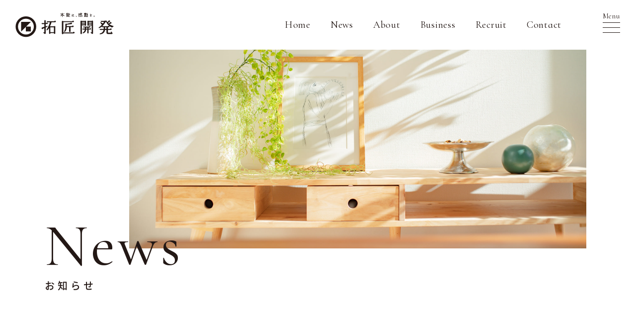

--- FILE ---
content_type: text/html; charset=UTF-8
request_url: https://takusho.co.jp/news/renovations/benaked_20220328/
body_size: 23082
content:
<!doctype html>
<html lang="ja"><head>
        <meta charset="UTF-8" />
        <meta name="viewport" content="width=device-width, initial-scale=1.0, maximum-scale=1.0, maximum-scale=10.0, user-scalable=yes, viewport-fit=cover">
        <link rel="canonical" href="<br />
<b>Warning</b>:  Undefined variable $canonical_url in <b>/home/xb470492/takusho.co.jp/public_html/crpcms/wp-content/themes/tkcrp/header.php</b> on line <b>5</b><br />
">
        <link href="https://takusho.co.jp/styles/global.css?ver=20260201090846" rel="stylesheet" type="text/css">
                <link href="https://takusho.co.jp/styles/pages.css?ver=20260201090846" rel="stylesheet" type="text/css">
        <link href="https://takusho.co.jp/styles/resp-pages.css?ver=20260201090846" rel="stylesheet" type="text/css">
                <link href="https://takusho.co.jp/js/slick-theme.css" rel="stylesheet" type="text/css">
         
        <script src="https://ajax.googleapis.com/ajax/libs/jquery/2.2.4/jquery.min.js"></script>
        <!--<script src="https://ajax.googleapis.com/ajax/libs/jquery/3.4.1/jquery.min.js"></script>-->
                <script type="text/javascript" src="https://takusho.co.jp/js/allscripts.js" defer></script>
                <script type="text/javascript" src="https://takusho.co.jp/js/initbase.js" defer></script>
        
        <link rel="stylesheet" href="https://fonts.googleapis.com/css2?family=Cormorant+Infant:wght@400&display=swap&display=swap&text=ABCDEFGHIJKLMNOPQRSTUVWXYZabcdefghijklmnopqrstuvwxyz0123456789">
        <meta name="author" content="">

        <!-- Google Tag Manager -->
        <script>(function(w,d,s,l,i){w[l]=w[l]||[];w[l].push({'gtm.start':new Date().getTime(),event:'gtm.js'});var f=d.getElementsByTagName(s)[0],j=d.createElement(s),dl=l!='dataLayer'?'&l='+l:'';j.async=true;j.src='https://www.googletagmanager.com/gtm.js?id='+i+dl;f.parentNode.insertBefore(j,f);})(window,document,'script','dataLayer','GTM-MNTXRD3');</script>
        <!-- End Google Tag Manager -->

        <meta name='robots' content='index, follow, max-image-preview:large, max-snippet:-1, max-video-preview:-1' />
	<style>img:is([sizes="auto" i], [sizes^="auto," i]) { contain-intrinsic-size: 3000px 1500px }</style>
	
	<!-- This site is optimized with the Yoast SEO plugin v25.9 - https://yoast.com/wordpress/plugins/seo/ -->
	<title>【中古マンションを買ってリノベーション】リノベーション完成現場見学会 in 谷津 ※当イベントは終了いたしました。 - 株式会社拓匠開発</title>
	<meta name="description" content="【中古マンションを買ってリノベーション】リノベーション完成現場見学会 in 谷津 開催!" />
	<link rel="canonical" href="https://takusho.co.jp/news/renovations/benaked_20220328/" />
	<meta property="og:locale" content="ja_JP" />
	<meta property="og:type" content="article" />
	<meta property="og:title" content="【中古マンションを買ってリノベーション】リノベーション完成現場見学会 in 谷津 ※当イベントは終了いたしました。 - 株式会社拓匠開発" />
	<meta property="og:description" content="【中古マンションを買ってリノベーション】リノベーション完成現場見学会 in 谷津 開催!" />
	<meta property="og:url" content="https://takusho.co.jp/news/renovations/benaked_20220328/" />
	<meta property="og:site_name" content="株式会社拓匠開発" />
	<meta property="article:published_time" content="2022-03-29T03:20:33+00:00" />
	<meta property="article:modified_time" content="2022-06-29T05:02:38+00:00" />
	<meta property="og:image" content="https://takusho.co.jp/crpcms/wp-content/uploads/2022/03/renovation-kengaku08_2.jpg" />
	<meta name="author" content="takusho_corporate" />
	<meta name="twitter:card" content="summary_large_image" />
	<meta name="twitter:label1" content="執筆者" />
	<meta name="twitter:data1" content="takusho_corporate" />
	<script type="application/ld+json" class="yoast-schema-graph">{"@context":"https://schema.org","@graph":[{"@type":"WebPage","@id":"https://takusho.co.jp/news/renovations/benaked_20220328/","url":"https://takusho.co.jp/news/renovations/benaked_20220328/","name":"【中古マンションを買ってリノベーション】リノベーション完成現場見学会 in 谷津 ※当イベントは終了いたしました。 - 株式会社拓匠開発","isPartOf":{"@id":"https://takusho.co.jp/#website"},"primaryImageOfPage":{"@id":"https://takusho.co.jp/news/renovations/benaked_20220328/#primaryimage"},"image":{"@id":"https://takusho.co.jp/news/renovations/benaked_20220328/#primaryimage"},"thumbnailUrl":"https://takusho.co.jp/crpcms/wp-content/uploads/2022/03/renovation-kengaku08_2.jpg","datePublished":"2022-03-29T03:20:33+00:00","dateModified":"2022-06-29T05:02:38+00:00","author":{"@id":"https://takusho.co.jp/#/schema/person/98164c4a3b46477a2bb6bc6ca26774ed"},"description":"【中古マンションを買ってリノベーション】リノベーション完成現場見学会 in 谷津 開催!","inLanguage":"ja","potentialAction":[{"@type":"ReadAction","target":["https://takusho.co.jp/news/renovations/benaked_20220328/"]}]},{"@type":"ImageObject","inLanguage":"ja","@id":"https://takusho.co.jp/news/renovations/benaked_20220328/#primaryimage","url":"https://takusho.co.jp/crpcms/wp-content/uploads/2022/03/renovation-kengaku08_2.jpg","contentUrl":"https://takusho.co.jp/crpcms/wp-content/uploads/2022/03/renovation-kengaku08_2.jpg","width":1200,"height":800,"caption":"千葉市で中古マンションを購入してリノベーションならbe naked　現場見学会開催　習志野谷津"},{"@type":"WebSite","@id":"https://takusho.co.jp/#website","url":"https://takusho.co.jp/","name":"株式会社拓匠開発","description":"千葉市を中心に、デザインにこだわった『毎日が特別な時間になる』新築建売住宅を手掛けています。今よりも、もっと素敵でワクワクする新しい暮らしをはじめましょう♪","potentialAction":[{"@type":"SearchAction","target":{"@type":"EntryPoint","urlTemplate":"https://takusho.co.jp/?s={search_term_string}"},"query-input":{"@type":"PropertyValueSpecification","valueRequired":true,"valueName":"search_term_string"}}],"inLanguage":"ja"},{"@type":"Person","@id":"https://takusho.co.jp/#/schema/person/98164c4a3b46477a2bb6bc6ca26774ed","name":"takusho_corporate","image":{"@type":"ImageObject","inLanguage":"ja","@id":"https://takusho.co.jp/#/schema/person/image/","url":"https://secure.gravatar.com/avatar/a803db4c2fa6c2d0dcfdcf8ad1032292edd65e0a058e16fe092682428aa74bcb?s=96&d=mm&r=g","contentUrl":"https://secure.gravatar.com/avatar/a803db4c2fa6c2d0dcfdcf8ad1032292edd65e0a058e16fe092682428aa74bcb?s=96&d=mm&r=g","caption":"takusho_corporate"},"sameAs":["http://takusho.co.jp/crpcms"]}]}</script>
	<!-- / Yoast SEO plugin. -->


<link rel="alternate" type="application/rss+xml" title="株式会社拓匠開発 &raquo; フィード" href="https://takusho.co.jp/feed/" />
<link rel="alternate" type="application/rss+xml" title="株式会社拓匠開発 &raquo; コメントフィード" href="https://takusho.co.jp/comments/feed/" />
		<!-- This site uses the Google Analytics by MonsterInsights plugin v9.8.0 - Using Analytics tracking - https://www.monsterinsights.com/ -->
							<script src="//www.googletagmanager.com/gtag/js?id=G-WYWTHFEKYH"  data-cfasync="false" data-wpfc-render="false" type="text/javascript" async></script>
			<script data-cfasync="false" data-wpfc-render="false" type="text/javascript">
				var mi_version = '9.8.0';
				var mi_track_user = true;
				var mi_no_track_reason = '';
								var MonsterInsightsDefaultLocations = {"page_location":"https:\/\/takusho.co.jp\/news\/renovations\/benaked_20220328\/"};
								if ( typeof MonsterInsightsPrivacyGuardFilter === 'function' ) {
					var MonsterInsightsLocations = (typeof MonsterInsightsExcludeQuery === 'object') ? MonsterInsightsPrivacyGuardFilter( MonsterInsightsExcludeQuery ) : MonsterInsightsPrivacyGuardFilter( MonsterInsightsDefaultLocations );
				} else {
					var MonsterInsightsLocations = (typeof MonsterInsightsExcludeQuery === 'object') ? MonsterInsightsExcludeQuery : MonsterInsightsDefaultLocations;
				}

								var disableStrs = [
										'ga-disable-G-WYWTHFEKYH',
									];

				/* Function to detect opted out users */
				function __gtagTrackerIsOptedOut() {
					for (var index = 0; index < disableStrs.length; index++) {
						if (document.cookie.indexOf(disableStrs[index] + '=true') > -1) {
							return true;
						}
					}

					return false;
				}

				/* Disable tracking if the opt-out cookie exists. */
				if (__gtagTrackerIsOptedOut()) {
					for (var index = 0; index < disableStrs.length; index++) {
						window[disableStrs[index]] = true;
					}
				}

				/* Opt-out function */
				function __gtagTrackerOptout() {
					for (var index = 0; index < disableStrs.length; index++) {
						document.cookie = disableStrs[index] + '=true; expires=Thu, 31 Dec 2099 23:59:59 UTC; path=/';
						window[disableStrs[index]] = true;
					}
				}

				if ('undefined' === typeof gaOptout) {
					function gaOptout() {
						__gtagTrackerOptout();
					}
				}
								window.dataLayer = window.dataLayer || [];

				window.MonsterInsightsDualTracker = {
					helpers: {},
					trackers: {},
				};
				if (mi_track_user) {
					function __gtagDataLayer() {
						dataLayer.push(arguments);
					}

					function __gtagTracker(type, name, parameters) {
						if (!parameters) {
							parameters = {};
						}

						if (parameters.send_to) {
							__gtagDataLayer.apply(null, arguments);
							return;
						}

						if (type === 'event') {
														parameters.send_to = monsterinsights_frontend.v4_id;
							var hookName = name;
							if (typeof parameters['event_category'] !== 'undefined') {
								hookName = parameters['event_category'] + ':' + name;
							}

							if (typeof MonsterInsightsDualTracker.trackers[hookName] !== 'undefined') {
								MonsterInsightsDualTracker.trackers[hookName](parameters);
							} else {
								__gtagDataLayer('event', name, parameters);
							}
							
						} else {
							__gtagDataLayer.apply(null, arguments);
						}
					}

					__gtagTracker('js', new Date());
					__gtagTracker('set', {
						'developer_id.dZGIzZG': true,
											});
					if ( MonsterInsightsLocations.page_location ) {
						__gtagTracker('set', MonsterInsightsLocations);
					}
										__gtagTracker('config', 'G-WYWTHFEKYH', {"forceSSL":"true","link_attribution":"true"} );
										window.gtag = __gtagTracker;										(function () {
						/* https://developers.google.com/analytics/devguides/collection/analyticsjs/ */
						/* ga and __gaTracker compatibility shim. */
						var noopfn = function () {
							return null;
						};
						var newtracker = function () {
							return new Tracker();
						};
						var Tracker = function () {
							return null;
						};
						var p = Tracker.prototype;
						p.get = noopfn;
						p.set = noopfn;
						p.send = function () {
							var args = Array.prototype.slice.call(arguments);
							args.unshift('send');
							__gaTracker.apply(null, args);
						};
						var __gaTracker = function () {
							var len = arguments.length;
							if (len === 0) {
								return;
							}
							var f = arguments[len - 1];
							if (typeof f !== 'object' || f === null || typeof f.hitCallback !== 'function') {
								if ('send' === arguments[0]) {
									var hitConverted, hitObject = false, action;
									if ('event' === arguments[1]) {
										if ('undefined' !== typeof arguments[3]) {
											hitObject = {
												'eventAction': arguments[3],
												'eventCategory': arguments[2],
												'eventLabel': arguments[4],
												'value': arguments[5] ? arguments[5] : 1,
											}
										}
									}
									if ('pageview' === arguments[1]) {
										if ('undefined' !== typeof arguments[2]) {
											hitObject = {
												'eventAction': 'page_view',
												'page_path': arguments[2],
											}
										}
									}
									if (typeof arguments[2] === 'object') {
										hitObject = arguments[2];
									}
									if (typeof arguments[5] === 'object') {
										Object.assign(hitObject, arguments[5]);
									}
									if ('undefined' !== typeof arguments[1].hitType) {
										hitObject = arguments[1];
										if ('pageview' === hitObject.hitType) {
											hitObject.eventAction = 'page_view';
										}
									}
									if (hitObject) {
										action = 'timing' === arguments[1].hitType ? 'timing_complete' : hitObject.eventAction;
										hitConverted = mapArgs(hitObject);
										__gtagTracker('event', action, hitConverted);
									}
								}
								return;
							}

							function mapArgs(args) {
								var arg, hit = {};
								var gaMap = {
									'eventCategory': 'event_category',
									'eventAction': 'event_action',
									'eventLabel': 'event_label',
									'eventValue': 'event_value',
									'nonInteraction': 'non_interaction',
									'timingCategory': 'event_category',
									'timingVar': 'name',
									'timingValue': 'value',
									'timingLabel': 'event_label',
									'page': 'page_path',
									'location': 'page_location',
									'title': 'page_title',
									'referrer' : 'page_referrer',
								};
								for (arg in args) {
																		if (!(!args.hasOwnProperty(arg) || !gaMap.hasOwnProperty(arg))) {
										hit[gaMap[arg]] = args[arg];
									} else {
										hit[arg] = args[arg];
									}
								}
								return hit;
							}

							try {
								f.hitCallback();
							} catch (ex) {
							}
						};
						__gaTracker.create = newtracker;
						__gaTracker.getByName = newtracker;
						__gaTracker.getAll = function () {
							return [];
						};
						__gaTracker.remove = noopfn;
						__gaTracker.loaded = true;
						window['__gaTracker'] = __gaTracker;
					})();
									} else {
										console.log("");
					(function () {
						function __gtagTracker() {
							return null;
						}

						window['__gtagTracker'] = __gtagTracker;
						window['gtag'] = __gtagTracker;
					})();
									}
			</script>
			
							<!-- / Google Analytics by MonsterInsights -->
		<link rel='stylesheet' id='wp-block-library-css' href='https://takusho.co.jp/crpcms/wp-includes/css/dist/block-library/style.min.css?ver=6.8.3' type='text/css' media='all' />
<style id='classic-theme-styles-inline-css' type='text/css'>
/*! This file is auto-generated */
.wp-block-button__link{color:#fff;background-color:#32373c;border-radius:9999px;box-shadow:none;text-decoration:none;padding:calc(.667em + 2px) calc(1.333em + 2px);font-size:1.125em}.wp-block-file__button{background:#32373c;color:#fff;text-decoration:none}
</style>
<style id='global-styles-inline-css' type='text/css'>
:root{--wp--preset--aspect-ratio--square: 1;--wp--preset--aspect-ratio--4-3: 4/3;--wp--preset--aspect-ratio--3-4: 3/4;--wp--preset--aspect-ratio--3-2: 3/2;--wp--preset--aspect-ratio--2-3: 2/3;--wp--preset--aspect-ratio--16-9: 16/9;--wp--preset--aspect-ratio--9-16: 9/16;--wp--preset--color--black: #000000;--wp--preset--color--cyan-bluish-gray: #abb8c3;--wp--preset--color--white: #ffffff;--wp--preset--color--pale-pink: #f78da7;--wp--preset--color--vivid-red: #cf2e2e;--wp--preset--color--luminous-vivid-orange: #ff6900;--wp--preset--color--luminous-vivid-amber: #fcb900;--wp--preset--color--light-green-cyan: #7bdcb5;--wp--preset--color--vivid-green-cyan: #00d084;--wp--preset--color--pale-cyan-blue: #8ed1fc;--wp--preset--color--vivid-cyan-blue: #0693e3;--wp--preset--color--vivid-purple: #9b51e0;--wp--preset--gradient--vivid-cyan-blue-to-vivid-purple: linear-gradient(135deg,rgba(6,147,227,1) 0%,rgb(155,81,224) 100%);--wp--preset--gradient--light-green-cyan-to-vivid-green-cyan: linear-gradient(135deg,rgb(122,220,180) 0%,rgb(0,208,130) 100%);--wp--preset--gradient--luminous-vivid-amber-to-luminous-vivid-orange: linear-gradient(135deg,rgba(252,185,0,1) 0%,rgba(255,105,0,1) 100%);--wp--preset--gradient--luminous-vivid-orange-to-vivid-red: linear-gradient(135deg,rgba(255,105,0,1) 0%,rgb(207,46,46) 100%);--wp--preset--gradient--very-light-gray-to-cyan-bluish-gray: linear-gradient(135deg,rgb(238,238,238) 0%,rgb(169,184,195) 100%);--wp--preset--gradient--cool-to-warm-spectrum: linear-gradient(135deg,rgb(74,234,220) 0%,rgb(151,120,209) 20%,rgb(207,42,186) 40%,rgb(238,44,130) 60%,rgb(251,105,98) 80%,rgb(254,248,76) 100%);--wp--preset--gradient--blush-light-purple: linear-gradient(135deg,rgb(255,206,236) 0%,rgb(152,150,240) 100%);--wp--preset--gradient--blush-bordeaux: linear-gradient(135deg,rgb(254,205,165) 0%,rgb(254,45,45) 50%,rgb(107,0,62) 100%);--wp--preset--gradient--luminous-dusk: linear-gradient(135deg,rgb(255,203,112) 0%,rgb(199,81,192) 50%,rgb(65,88,208) 100%);--wp--preset--gradient--pale-ocean: linear-gradient(135deg,rgb(255,245,203) 0%,rgb(182,227,212) 50%,rgb(51,167,181) 100%);--wp--preset--gradient--electric-grass: linear-gradient(135deg,rgb(202,248,128) 0%,rgb(113,206,126) 100%);--wp--preset--gradient--midnight: linear-gradient(135deg,rgb(2,3,129) 0%,rgb(40,116,252) 100%);--wp--preset--font-size--small: 13px;--wp--preset--font-size--medium: 20px;--wp--preset--font-size--large: 36px;--wp--preset--font-size--x-large: 42px;--wp--preset--spacing--20: 0.44rem;--wp--preset--spacing--30: 0.67rem;--wp--preset--spacing--40: 1rem;--wp--preset--spacing--50: 1.5rem;--wp--preset--spacing--60: 2.25rem;--wp--preset--spacing--70: 3.38rem;--wp--preset--spacing--80: 5.06rem;--wp--preset--shadow--natural: 6px 6px 9px rgba(0, 0, 0, 0.2);--wp--preset--shadow--deep: 12px 12px 50px rgba(0, 0, 0, 0.4);--wp--preset--shadow--sharp: 6px 6px 0px rgba(0, 0, 0, 0.2);--wp--preset--shadow--outlined: 6px 6px 0px -3px rgba(255, 255, 255, 1), 6px 6px rgba(0, 0, 0, 1);--wp--preset--shadow--crisp: 6px 6px 0px rgba(0, 0, 0, 1);}:where(.is-layout-flex){gap: 0.5em;}:where(.is-layout-grid){gap: 0.5em;}body .is-layout-flex{display: flex;}.is-layout-flex{flex-wrap: wrap;align-items: center;}.is-layout-flex > :is(*, div){margin: 0;}body .is-layout-grid{display: grid;}.is-layout-grid > :is(*, div){margin: 0;}:where(.wp-block-columns.is-layout-flex){gap: 2em;}:where(.wp-block-columns.is-layout-grid){gap: 2em;}:where(.wp-block-post-template.is-layout-flex){gap: 1.25em;}:where(.wp-block-post-template.is-layout-grid){gap: 1.25em;}.has-black-color{color: var(--wp--preset--color--black) !important;}.has-cyan-bluish-gray-color{color: var(--wp--preset--color--cyan-bluish-gray) !important;}.has-white-color{color: var(--wp--preset--color--white) !important;}.has-pale-pink-color{color: var(--wp--preset--color--pale-pink) !important;}.has-vivid-red-color{color: var(--wp--preset--color--vivid-red) !important;}.has-luminous-vivid-orange-color{color: var(--wp--preset--color--luminous-vivid-orange) !important;}.has-luminous-vivid-amber-color{color: var(--wp--preset--color--luminous-vivid-amber) !important;}.has-light-green-cyan-color{color: var(--wp--preset--color--light-green-cyan) !important;}.has-vivid-green-cyan-color{color: var(--wp--preset--color--vivid-green-cyan) !important;}.has-pale-cyan-blue-color{color: var(--wp--preset--color--pale-cyan-blue) !important;}.has-vivid-cyan-blue-color{color: var(--wp--preset--color--vivid-cyan-blue) !important;}.has-vivid-purple-color{color: var(--wp--preset--color--vivid-purple) !important;}.has-black-background-color{background-color: var(--wp--preset--color--black) !important;}.has-cyan-bluish-gray-background-color{background-color: var(--wp--preset--color--cyan-bluish-gray) !important;}.has-white-background-color{background-color: var(--wp--preset--color--white) !important;}.has-pale-pink-background-color{background-color: var(--wp--preset--color--pale-pink) !important;}.has-vivid-red-background-color{background-color: var(--wp--preset--color--vivid-red) !important;}.has-luminous-vivid-orange-background-color{background-color: var(--wp--preset--color--luminous-vivid-orange) !important;}.has-luminous-vivid-amber-background-color{background-color: var(--wp--preset--color--luminous-vivid-amber) !important;}.has-light-green-cyan-background-color{background-color: var(--wp--preset--color--light-green-cyan) !important;}.has-vivid-green-cyan-background-color{background-color: var(--wp--preset--color--vivid-green-cyan) !important;}.has-pale-cyan-blue-background-color{background-color: var(--wp--preset--color--pale-cyan-blue) !important;}.has-vivid-cyan-blue-background-color{background-color: var(--wp--preset--color--vivid-cyan-blue) !important;}.has-vivid-purple-background-color{background-color: var(--wp--preset--color--vivid-purple) !important;}.has-black-border-color{border-color: var(--wp--preset--color--black) !important;}.has-cyan-bluish-gray-border-color{border-color: var(--wp--preset--color--cyan-bluish-gray) !important;}.has-white-border-color{border-color: var(--wp--preset--color--white) !important;}.has-pale-pink-border-color{border-color: var(--wp--preset--color--pale-pink) !important;}.has-vivid-red-border-color{border-color: var(--wp--preset--color--vivid-red) !important;}.has-luminous-vivid-orange-border-color{border-color: var(--wp--preset--color--luminous-vivid-orange) !important;}.has-luminous-vivid-amber-border-color{border-color: var(--wp--preset--color--luminous-vivid-amber) !important;}.has-light-green-cyan-border-color{border-color: var(--wp--preset--color--light-green-cyan) !important;}.has-vivid-green-cyan-border-color{border-color: var(--wp--preset--color--vivid-green-cyan) !important;}.has-pale-cyan-blue-border-color{border-color: var(--wp--preset--color--pale-cyan-blue) !important;}.has-vivid-cyan-blue-border-color{border-color: var(--wp--preset--color--vivid-cyan-blue) !important;}.has-vivid-purple-border-color{border-color: var(--wp--preset--color--vivid-purple) !important;}.has-vivid-cyan-blue-to-vivid-purple-gradient-background{background: var(--wp--preset--gradient--vivid-cyan-blue-to-vivid-purple) !important;}.has-light-green-cyan-to-vivid-green-cyan-gradient-background{background: var(--wp--preset--gradient--light-green-cyan-to-vivid-green-cyan) !important;}.has-luminous-vivid-amber-to-luminous-vivid-orange-gradient-background{background: var(--wp--preset--gradient--luminous-vivid-amber-to-luminous-vivid-orange) !important;}.has-luminous-vivid-orange-to-vivid-red-gradient-background{background: var(--wp--preset--gradient--luminous-vivid-orange-to-vivid-red) !important;}.has-very-light-gray-to-cyan-bluish-gray-gradient-background{background: var(--wp--preset--gradient--very-light-gray-to-cyan-bluish-gray) !important;}.has-cool-to-warm-spectrum-gradient-background{background: var(--wp--preset--gradient--cool-to-warm-spectrum) !important;}.has-blush-light-purple-gradient-background{background: var(--wp--preset--gradient--blush-light-purple) !important;}.has-blush-bordeaux-gradient-background{background: var(--wp--preset--gradient--blush-bordeaux) !important;}.has-luminous-dusk-gradient-background{background: var(--wp--preset--gradient--luminous-dusk) !important;}.has-pale-ocean-gradient-background{background: var(--wp--preset--gradient--pale-ocean) !important;}.has-electric-grass-gradient-background{background: var(--wp--preset--gradient--electric-grass) !important;}.has-midnight-gradient-background{background: var(--wp--preset--gradient--midnight) !important;}.has-small-font-size{font-size: var(--wp--preset--font-size--small) !important;}.has-medium-font-size{font-size: var(--wp--preset--font-size--medium) !important;}.has-large-font-size{font-size: var(--wp--preset--font-size--large) !important;}.has-x-large-font-size{font-size: var(--wp--preset--font-size--x-large) !important;}
:where(.wp-block-post-template.is-layout-flex){gap: 1.25em;}:where(.wp-block-post-template.is-layout-grid){gap: 1.25em;}
:where(.wp-block-columns.is-layout-flex){gap: 2em;}:where(.wp-block-columns.is-layout-grid){gap: 2em;}
:root :where(.wp-block-pullquote){font-size: 1.5em;line-height: 1.6;}
</style>
<script type="text/javascript" src="https://takusho.co.jp/crpcms/wp-content/plugins/google-analytics-for-wordpress/assets/js/frontend-gtag.min.js?ver=9.8.0" id="monsterinsights-frontend-script-js" async="async" data-wp-strategy="async"></script>
<script data-cfasync="false" data-wpfc-render="false" type="text/javascript" id='monsterinsights-frontend-script-js-extra'>/* <![CDATA[ */
var monsterinsights_frontend = {"js_events_tracking":"true","download_extensions":"doc,pdf,ppt,zip,xls,docx,pptx,xlsx","inbound_paths":"[{\"path\":\"\\\/go\\\/\",\"label\":\"affiliate\"},{\"path\":\"\\\/recommend\\\/\",\"label\":\"affiliate\"}]","home_url":"https:\/\/takusho.co.jp","hash_tracking":"false","v4_id":"G-WYWTHFEKYH"};/* ]]> */
</script>
<link rel="https://api.w.org/" href="https://takusho.co.jp/wp-json/" /><link rel="alternate" title="JSON" type="application/json" href="https://takusho.co.jp/wp-json/wp/v2/posts/1559" /><link rel="alternate" title="oEmbed (JSON)" type="application/json+oembed" href="https://takusho.co.jp/wp-json/oembed/1.0/embed?url=https%3A%2F%2Ftakusho.co.jp%2Fnews%2Frenovations%2Fbenaked_20220328%2F" />
<link rel="alternate" title="oEmbed (XML)" type="text/xml+oembed" href="https://takusho.co.jp/wp-json/oembed/1.0/embed?url=https%3A%2F%2Ftakusho.co.jp%2Fnews%2Frenovations%2Fbenaked_20220328%2F&#038;format=xml" />
<link rel="icon" href="https://takusho.co.jp/crpcms/wp-content/uploads/2021/01/cropped-logotakusho-32x32.png" sizes="32x32" />
<link rel="icon" href="https://takusho.co.jp/crpcms/wp-content/uploads/2021/01/cropped-logotakusho-192x192.png" sizes="192x192" />
<link rel="apple-touch-icon" href="https://takusho.co.jp/crpcms/wp-content/uploads/2021/01/cropped-logotakusho-180x180.png" />
<meta name="msapplication-TileImage" content="https://takusho.co.jp/crpcms/wp-content/uploads/2021/01/cropped-logotakusho-270x270.png" />
        <!--[if lt IE 9]>
        <script src="https://cdnjs.cloudflare.com/ajax/libs/html5shiv/3.7.3/html5shiv.min.js"></script>
        <script src="https://cdnjs.cloudflare.com/ajax/libs/respond.js/1.4.2/respond.min.js"></script>
        <![endif]-->
    </head>

	<body class="wp-singular post-template-default single single-post postid-1559 single-format-standard wp-theme-tkcrp">
        <!-- Google Tag Manager (noscript) -->
        <noscript><iframe src="https://www.googletagmanager.com/ns.html?id=GTM-MNTXRD3" height="0" width="0" style="display:none;visibility:hidden"></iframe></noscript>
        <!-- End Google Tag Manager (noscript) -->
        
        <div class="wrapper">
        
            <header class="header">
            <div class="header__logo fadeAnm"><h1 class=""><a href="https://takusho.co.jp/">
                <svg xmlns="http://www.w3.org/2000/svg" width="185" height="50" viewBox="0 0 185 50">
                    <g>
                        <title>拓匠開発</title>
                        <desc>本能に、感動を。</desc>
                        <path d="M29.3 28.2h-8.8a.1.1 0 00-.1.1v8.8c0 .1 0 .2.1.2h8.8a.2.2 0 00.2-.2v-8.8z"/><path d="M20.5 9.2a19.2 19.2 0 1019.2 19.1A19.1 19.1 0 0020.5 9.2zm0 33.8a14.7 14.7 0 1114.7-14.7A14.6 14.6 0 0120.5 43z"/>
                        <path d="M29.5 19.5c0-.1-.1-.1-.2-.1H11.7a.1.1 0 00-.1.1v17.6c0 .1 0 .2.1.2h.1l17.6-17.6c.1-.1.1-.1.1-.2zM60.8 27.7a.9.9 0 00-.3-.6h-.7l-2.4.7v-4.4h2.4a1.1 1.1 0 001-.3.9.9 0 00.4-.9 1.3 1.3 0 00-.4-1 1.1 1.1 0 00-1-.3 1.1 1.1 0 00-1.2.7h-1.2v-4.1a1.8 1.8 0 00-.4-.9 1.5 1.5 0 00-1.8 0 1.1 1.1 0 00-.4.9v4.2h-4.2c-.4-.1-.8.3-.9.7v.2a.9.9 0 00.8.9h4.3v5.1l-4.2 1.3a1.6 1.6 0 00.2 3 1.5 1.5 0 001.6-.8l2.4-1v7.7h-1.1a.8.8 0 000 1.6h.6v.2a1.6 1.6 0 00.5 1 1.8 1.8 0 001.1.4 1.3 1.3 0 001-.4 1.4 1.4 0 00.5-1V29.9l3-1.5a.8.8 0 00.4-.7z"/>
                        <path d="M74.9 17.4a1.3 1.3 0 00-1.5 1H60.2a.8.8 0 00-.9.8.8.8 0 00.8.9h5.1a41.6 41.6 0 01-2.5 7 42.8 42.8 0 01-3.8 7 .9.9 0 00.2 1.1h.9a12.5 12.5 0 003.5-4.1v9.5a1.1 1.1 0 00.4.9 1.2 1.2 0 001.8 0 1.1 1.1 0 00.4-.9v-.3h6.5v.3a1.1 1.1 0 00.4.9 1.3 1.3 0 001.8 0 1.1 1.1 0 00.4-.9v-12a1.1 1.1 0 00-1.1-1.3h-.2a1.2 1.2 0 00-1 .5h-7.2l-.3-.3a36.5 36.5 0 002.8-7.4h6.6a1.4 1.4 0 001.2-2.2h-.1a1.2 1.2 0 00-1-.5zM66 29.7h6.5v8.9H66zM109.6 38a1.3 1.3 0 00-1 .4 1 1 0 00-.4.7h-18V20h18.3a1.3 1.3 0 001-.4 1.6 1.6 0 00.3-.9 1.2 1.2 0 00-.4-1 1.3 1.3 0 00-1-.4 1.3 1.3 0 00-1.4.9H89.9a1.1 1.1 0 00-1.1-.5 1.2 1.2 0 00-1.4 1V41a1.8 1.8 0 00.4 1 1.4 1.4 0 001 .4 1.2 1.2 0 001-.4 1.2 1.2 0 00.5-.9v-.2h19.3a1.5 1.5 0 001.1-.4 1.3 1.3 0 000-1.9 1.6 1.6 0 00-1.1-.6z"/>
                        <path d="M101.4 38a1.3 1.3 0 00.9.4 1.3 1.3 0 001-.4 1.5 1.5 0 00.4-.9v-7.9h4.2a1.5 1.5 0 001-.4 1.3 1.3 0 000-2 1.1 1.1 0 00-1-.3 1.1 1.1 0 00-1.3.9H96.5v-2.7l8.2-.9c1.3-.2 1.6-1 1.6-1.6a1.4 1.4 0 00-.5-1 1.8 1.8 0 00-1-.4 1.4 1.4 0 00-1.3.7l-7.1 1.7a1.4 1.4 0 00-1.1-.6 1.4 1.4 0 00-1.4 1.1v4.5a16.3 16.3 0 01-2.1 8.9.8.8 0 00-.1.4.6.6 0 00.6.8h.1l.5-.2a7.5 7.5 0 002.6-3.5 17.3 17.3 0 001.1-5.4h4.3v7.9a1.2 1.2 0 00.5.9zM141.6 32.5a1.2 1.2 0 00-.4-.9 1.5 1.5 0 00-1-.4 1.3 1.3 0 00-1.2.9h-1.8V30h2a1.2 1.2 0 001-.4 1.2 1.2 0 00.5-.9 1.8 1.8 0 00-.4-1 1.3 1.3 0 00-1-.3 1.2 1.2 0 00-1.3.8h-10.1a.8.8 0 00-.9.8.7.7 0 00.7.9h2.5V32h-3.6a1 1 0 00-.9.7v.3a.9.9 0 00.8.9h3.6a7.5 7.5 0 01-3.6 5.5.7.7 0 00-.4.7.6.6 0 00.6.7h.4a7.7 7.7 0 005.5-6.9h2.2v5.9A1.2 1.2 0 00136 41a1.2 1.2 0 001.2-1.2v-5.9h3a1.2 1.2 0 001-.4 1.3 1.3 0 00.4-1zm-6.8-.4h-2.1V30h2.1z"/>
                        <path d="M131.4 26.7a.9.9 0 001.1-.9c0-.1.1-.2 0-.2v-7.1a1 1 0 00-.9-1.2h-.2a1 1 0 00-.9.4h-6.2a1.2 1.2 0 00-1-.5 1.8 1.8 0 00-.9.4 1.2 1.2 0 00-.3.9V41a1.2 1.2 0 001.2 1.3 1.3 1.3 0 001.3-1.3V25.9h5.6a1 1 0 001.2.8zm-1.2-2.6h-5.6v-1.5h5.6zm0-3.2h-5.6v-1.5h5.6zM144.2 17.1a1.3 1.3 0 00-1.1.6h-5.9a1.3 1.3 0 00-1-.4 1.1 1.1 0 00-1.2 1v7.2a1.2 1.2 0 001 1.2h.2a1 1 0 001.1-.6h5.6v12.8h-1.2a.8.8 0 00-.8.7.8.8 0 00.8.8h.8a1.2 1.2 0 00.4 1 1.6 1.6 0 001.1.5 2.1 2.1 0 001.1-.4 1.4 1.4 0 00.4-1V18.3a1.2 1.2 0 00-.4-.9 1.4 1.4 0 00-.9-.3zm-1.3 7.1h-5.5v-1.6h5.5zm0-3.3h-5.5v-1.5h5.5zM183.5 27.3a.6.6 0 00-.6-.3 17 17 0 01-7.1-3.2l2.2-1h.3a1.5 1.5 0 001.1-.4 1.4 1.4 0 00.1-2c-.1-.1-.1-.1-.1-.2a2.1 2.1 0 00-1.1-.4 1.5 1.5 0 00-1 .4l-2.6 2.4a8 8 0 01-1.3-1.3l2.3-1.5a1.9 1.9 0 001-.5 1.4 1.4 0 00.4-1.1 1 1 0 00-.4-1 1.6 1.6 0 00-1.1-.5 1.6 1.6 0 00-1.3.8l-1.9 2.6a22.6 22.6 0 01-1.6-2.6.7.7 0 00-.6-.4l-.7.2a.6.6 0 00-.1.4l-.2-.2a1.8 1.8 0 00-1.2-.5 1.6 1.6 0 00-1.2.6h-6.1a.9.9 0 000 1.8h5.2a40.5 40.5 0 01-2.3 3.4 2.8 2.8 0 00-1.5-1.6 8.5 8.5 0 00-2.2-.9h-.4a.6.6 0 00-.6.6v.1a.7.7 0 00.3.6 6.9 6.9 0 011.6 1.8 1.3 1.3 0 001.4 1.1l-.5.6a29.9 29.9 0 01-5.4 4.6.8.8 0 00-.4.7c0 .3.3.7.6.7h.5a14.9 14.9 0 004.9-2.8v.2a.8.8 0 00.8.9h2.6v3.2h-6.5a.9.9 0 000 1.8h6.3c-.7 3.6-2.9 5.7-6.7 6.7a.9.9 0 00-.6.8.8.8 0 00.2.5c.1.2.3.2.5.2h.2c5.3-.5 8.4-3.3 9.1-8.1h2.6v4.4a3.3 3.3 0 00.8 2.5 3.2 3.2 0 002.5.7h6.5a1.5 1.5 0 001.1-.4 1.2 1.2 0 00.5-1 1.5 1.5 0 00-.4-1.1 2.1 2.1 0 00-1-.4v-.8a.7.7 0 00-.7-.7h-.1a.6.6 0 00-.8.6v1.2h-5.2c-.4 0-.4-.1-.4-.3v-4.8h5.5a1.2 1.2 0 001-.5 1.2 1.2 0 00.1-1.8.1.1 0 00-.1-.1 1.2 1.2 0 00-1-.4 1.3 1.3 0 00-1.3 1h-4.2v-3.3h1.5a1.2 1.2 0 001.4-1.1V28a1.3 1.3 0 00-.4-.9 23.4 23.4 0 004.3 2.6 1 1 0 00.7.2 1.5 1.5 0 001.1-.4 1.2 1.2 0 00.4-1h.5a.7.7 0 00.9-.5.9.9 0 00-.1-.7zm-13.1 5.2h-2.5v-3.2h2.5zm4.3-5.8a1.1 1.1 0 00-1.2.8h-10.8a4.7 4.7 0 001-1 28.9 28.9 0 005-6.5 1.6 1.6 0 00.9-1.2 17.1 17.1 0 003.6 5.9 23.9 23.9 0 002.3 2.2 1.1 1.1 0 00-.8-.2zM92.3 8.3h-.4c.1.1 0 .3-.2.3h-.3A6.9 6.9 0 0188.7 5v3h.8a.3.3 0 01.3-.3h.2a.5.5 0 010 .5h-1.3v1.9c0 .1 0 .1-.1.2h-.4c-.1-.1-.1-.1-.1-.2V8.3h-1.5c-.1 0-.1-.1-.1-.2s0-.2.1-.2h1.5V5.4a7.3 7.3 0 01-3.2 3.3c0 .1-.1.1-.1 0a11.9 11.9 0 003-3.7H85a.2.2 0 01-.2-.2l.2-.2h3.1V3.1a.3.3 0 01.3-.3c.1 0 .2 0 .2.1s.1.1.1.2v1.2h2.5c0-.1.2-.3.3-.2h.1a.3.3 0 01.3.3.3.3 0 01-.3.3h-2.7a8.6 8.6 0 001 1.6 5.8 5.8 0 002.3 1.8c.1 0 .2 0 .1.1z"/>
                        <path d="M88.4 10.5h-.2l-.2-.3V8.4h-1.3a.3.3 0 01-.3-.3.3.3 0 01.3-.3H88V5.7a6.7 6.7 0 01-3.1 3.1h-.1a.1.1 0 01-.1-.1c-.1 0-.1-.1 0-.1v-.2a10.3 10.3 0 003-3.6H85a.3.3 0 01-.3-.3.3.3 0 01.3-.3h3V3.1a.4.4 0 01.1-.3h.5c.1.1.2.2.2.3v1.2h2.3c.1-.2.2-.3.4-.3h.3a.4.4 0 01.1.3c.1.2-.1.4-.3.4h-2.5l.9 1.6A6.6 6.6 0 0092.3 8h.1v.2H92c0 .2-.1.3-.3.4h-.4a7.2 7.2 0 01-2.5-3.2v2.5h.7a.3.3 0 01.3-.3l.3.2c.1 0 .1.1.1.2a.4.4 0 01-.1.3h-1.3v1.8a.3.3 0 01-.3.3zM86.7 8h1.4c.1 0 .1 0 .1.1v1.8h.1c0 .1.2.1.3.1V8.3a.1.1 0 01.1-.1H90a.2.2 0 000-.3h-.2c-.1 0-.2 0-.2.1h-1V5h.2a6.5 6.5 0 002.6 3.5h.4c0-.1.1-.1 0-.2h.3a6.6 6.6 0 01-2.2-1.9 8.6 8.6 0 01-1-1.6h2.7a.2.2 0 00.2-.2h-.2a.2.2 0 00-.2.2h-2.8V2.9h-.3c-.1.1-.1.1-.1.2v1.2c0 .1 0 .1-.1.1h-.3a11.3 11.3 0 01-3 3.8 7.6 7.6 0 003.1-3.3h.2v2.9c0 .1 0 .1-.1.1zM99 4.8a.3.3 0 01-.1.2h-.5c0-.1-.1-.1-.1-.2v-.3l-2.4.5h-.5c0-.1-.1-.1-.1-.2v-.3h.9l.3-.6c.1-.4.2-.7.2-.8s.2-.3.4-.3h.3c0 .1.1.2.1.3a.3.3 0 01-.3.3 2.6 2.6 0 01-.7 1H98l-.3-.5c-.1 0-.1-.1 0-.1h.1l.5.3a1.6 1.6 0 01.6.8zm-.6 1v4.1a.4.4 0 01-.1.3h-.5a.4.4 0 01-.1-.3h-.2c-.1 0-.2 0-.2-.2h.5V8.4h-1.4v1.8H96V5.7q0-.2.3-.3a.2.2 0 01.2.2h1.6l.2-.2h.2c.1.1.1.1.1.2zm-.6 1.1v-1h-1.4v.9zm0 1.2v-.9h-1.4v.9zm4.7 1.8a.4.4 0 01-.1.3h-2.3a.9.9 0 01-.8-.6v-3a.5.5 0 01.3-.3h.2c.1.1.1.1.1.2v1.4l1.4-.7c0-.1.2-.2.3-.2a.4.4 0 01.4.4.3.3 0 01-.3.3l-1.8.5v1.3h1.9v-.2c0-.1 0-.1.1-.1s.2 0 .2.1v.2h.3a.4.4 0 01.1.3zm.1-4a.5.5 0 01-.3.3h-2.2c-.5 0-.7-.3-.7-.8V3c0-.2.1-.3.2-.3.2 0 .3.1.3.2v1.4a9.4 9.4 0 001.5-.6.3.3 0 01.3-.3c.2 0 .3.2.4.4a.3.3 0 01-.3.3l-1 .3-.9.3v.9h1.9v-.3h.3v.2h.3l.2.2z"/>
                        <path d="M96.1 10.4a.4.4 0 01-.4-.4V5.7c0-.1 0-.2.1-.2h2l.3-.2a.4.4 0 01.4.4v4.2l-.2.3a.6.6 0 01-.6 0v-.3h-.1l-.2-.2.2-.2h.2v-1h-1.4V10a.4.4 0 01-.1.3zm0-4.9h-.2V10h.4V8.4h1.6v1.1h-.1v.5h.3V5.7a.1.1 0 00-.1-.1h-1.9zm6.1 4.8h-2.1a1 1 0 01-.9-.7V6.7c0-.1.1-.2.1-.3a.6.6 0 01.6 0c0 .1.1.2.1.3v1.1l1.2-.7.4-.2h.3c.1.1.1.2.1.4s-.1.3-.3.4l-1.8.5v1.2h1.8v-.1c0-.1 0-.2.1-.2h.1c.1 0 .2 0 .2.2l.3.2c.1 0 .1.2.1.3a.4.4 0 01-.1.3zm-2.6-3.8h-.1a.1.1 0 00-.1.1v2.8c0 .5.2.7.7.7h2.3v-.4h-.4v-.4.3h-1.8c-.2 0-.3 0-.3-.2V8.2h.1l1.8-.6a.2.2 0 00.2-.2.3.3 0 00-.3-.3l-.3.2-1.3.7h-.1V6.7a.1.1 0 00-.1-.1c0-.1 0-.2-.1-.2zm-1.8 1.6h-1.5v-1h1.6V8zM96.4 8h1.3v-.7h-1.3zm1.4-1h-1.5V6h1.6v.9h-.1zm-1.4-.2h1.3V6h-1.3zm5.8-.5h-2.1c-.5 0-.8-.3-.8-.9V3a.4.4 0 01.1-.3h.2a.4.4 0 01.4.3v1.2l1.3-.6c0-.2.2-.3.4-.3h.3c.1.1.1.2.1.4a.5.5 0 01-.3.4l-1 .3-.8.2v.8h1.8v-.2a.2.2 0 11.4 0l.3.2a.4.4 0 01.1.3c.1.2-.1.4-.3.4h-.1zm-2.6-3.4h-.1c-.1.1-.1.1-.1.2v2.3c0 .5.2.7.7.7h2.1c.2 0 .3-.1.3-.2s-.1-.1-.1-.2h-.2c0 .1-.1.1-.1 0v-.4.4h-1.8a.4.4 0 01-.3-.2v-.8a.1.1 0 01.1-.1l.9-.2 1-.3c.1 0 .2-.1.2-.3a.3.3 0 01-.1-.2h-.5l-1.4.7h-.1V3l-.5-.2zm-1 2.4l-.3-.2v-.2l-2.3.2a.4.4 0 01-.6 0 .4.4 0 01-.1-.3.4.4 0 01.1-.3h.9l.2-.6a2 2 0 00.3-.8.5.5 0 01.5-.3h.3a.4.4 0 01.1.3c0 .2-.1.4-.2.4s-.3.5-.6.9h1l-.3-.4v-.3h.3l.5.3a1.8 1.8 0 01.7.8v.4l-.3.2zm-.4-.8h.6a1.3 1.3 0 00-.6-.7l-.4-.3.3.4h-1.5l.7-1c.1 0 .2-.1.2-.3a.3.3 0 01-.1-.2h-.2c-.2 0-.2.1-.3.2a4.4 4.4 0 01-.3.8 1.4 1.4 0 01-.2.6h-.9a.1.1 0 00-.1.1c0 .1 0 .2.1.2h.4a8.5 8.5 0 002.2-.4h.1zM106.9 7.9v.4a4.9 4.9 0 00-.1 1.2v.2h-.2a3.7 3.7 0 01-.5-1.8c.1-.4.1-.8.2-1.2s.1-.7.1-1.1V5h.2a.9.9 0 01.3.7 3.6 3.6 0 01-.2 1c-.1.3-.1.7-.2 1a2.4 2.4 0 00.2.8 1.5 1.5 0 01.2-.8c0-.1.1-.1.2-.1-.2.1-.1.2-.2.3zm3.4 1c0 .2-.1.3-.2.3h-.9a1.6 1.6 0 01-1.3-.6.8.8 0 01-.2-.6.4.4 0 01.1-.3 2.3 2.3 0 011-1.5l-.9-.4a.1.1 0 010-.2h.2a8 8 0 001.5.3h.1c.2-.1.3 0 .3.1a.2.2 0 01-.2.2h-.1l-.7.2a3 3 0 00-.9 1.3V8a.4.4 0 00.1.3 1.5 1.5 0 00.9.4h1.2z"/>
                        <path d="M106.6 9.8h-.2a4.1 4.1 0 01-.5-1.9 3.7 3.7 0 01.1-1.1 4.9 4.9 0 00.1-1.2c.1 0 .1-.1 0-.2v-.3h.4a1.1 1.1 0 01.3.8 3.6 3.6 0 01-.2 1 3.1 3.1 0 00-.1 1v-.2c0-.1.1-.1.2-.2h.1c.1.1.2.2.1.3a.8.8 0 01-.1.4 4.9 4.9 0 00-.1 1.2c.1.1 0 .2-.1.3zm-.3-4.7a.2.2 0 010 .3 3.7 3.7 0 01-.1 1.1 4.9 4.9 0 00-.1 1.2 2.6 2.6 0 00.5 1.7 5.3 5.3 0 01.1-1.3v-.3a2.4 2.4 0 01-.2.8h-.1a2.2 2.2 0 01-.1-.8 4.5 4.5 0 01.1-1.1 3 3 0 00.2-1 1.4 1.4 0 00-.2-.6zm3.8 4.2h-.9a2 2 0 01-1.3-.6.8.8 0 01-.2-.7v-.5a4.2 4.2 0 01.9-1.4l-.7-.3a.2.2 0 010-.3h.3l1.5.2h.1l.3.2c0 .2-.1.3-.2.3h-.1l-.7.2a2.7 2.7 0 00-.9 1.2v.5a.9.9 0 00.8.4h1.2v.2a.4.4 0 01-.1.3zM108 5.5a1.3 1.3 0 00.8.3h.1a2.8 2.8 0 00-1 1.4c0 .2-.1.3-.1.4a.8.8 0 00.2.5 1.6 1.6 0 001.2.6h1c.1-.1.1-.1 0-.2s.1 0 0-.1H109a1.3 1.3 0 01-.9-.4.8.8 0 01-.1-.4.2.2 0 010-.3 2.1 2.1 0 011-1.3l.7-.2c.1 0 .2 0 .2-.2s0-.1-.2-.1a4.1 4.1 0 01-1.6-.3zM115 9.6a.3.3 0 01-.3.3h-.1a.3.3 0 01-.3-.3 2.9 2.9 0 00-1-1.2h.2l.6.3a2 2 0 01.9.9z"/>
                        <path d="M114.7 10h-.1c-.2 0-.4-.2-.3-.4a5.2 5.2 0 00-1-1.1.1.1 0 010-.2c0-.1.1-.2.2-.1l.7.3a1.4 1.4 0 01.8 1 .2.2 0 01-.1.3zm-1.3-1.7a2.9 2.9 0 011 1.2c0 .1 0 .2.2.2a.1.1 0 00.2 0v-.2a1.4 1.4 0 00-.8-.9c-.2-.2-.4-.2-.6-.3zM125.6 7.6a.2.2 0 01-.2.2c0 .1-.1.1-.2.1h-.1a2.7 2.7 0 01-1.8-1.1l-.7.5-.7.4h-.1l1.2-1.4a5.2 5.2 0 01-.7-2.1h-3a12.3 12.3 0 01-.2 2.7 3.2 3.2 0 01-.9 1.7h-.2v-.2a4.5 4.5 0 00.7-1.8 22.6 22.6 0 000-2.6.4.4 0 01.1-.3h.2c.2 0 .3.1.3.2h2.9a2.8 2.8 0 00-.1-.8c0-.1.1-.3.2-.3h.3a.3.3 0 00.1.2 1.9 1.9 0 00.1.8h1.8v-.2c0-.1.1-.1.2-.1h.2a.4.4 0 01.1.3.3.3 0 01-.1.2c0 .1-.1.1-.2.1h-2.1a4.4 4.4 0 00.6 1.6 4.1 4.1 0 00.5-.9.4.4 0 01.5-.2l.2.3c0 .2-.1.3-.3.4a6.1 6.1 0 01-.7 1 3 3 0 001.3.9l.2-.4a.1.1 0 01.1-.1h.1a.1.1 0 010 .2v.2h.2zm-6.3 1.1V9a1.2 1.2 0 01-.3 1h-.5c-.1 0-.1-.1-.1-.2s.1-.3.2-.3a3 3 0 00.4-.8h.3zm2.6-3.9c.1.1 0 .3-.2.3h-2c0-.1 0-.2.1-.2h1.6a.2.2 0 01.2-.2h.3zm0 2.2c.1.2 0 .3-.2.3l-.3-.2h-1c0 .2-.1.3-.2.3l-.3-.2V5.7a.3.3 0 01.3-.3l.2.2h1.1a.2.2 0 01.2-.2.3.3 0 01.3.3V7zm2 2.9c0 .1 0 .2-.1.2h-2.9c-.2 0-.4 0-.5-.2s-.2-.3-.2-.5V8.3c0-.2.1-.3.2-.3a.3.3 0 01.3.3v1.2a.2.2 0 00.2.2h2.4v-.4c0-.1 0-.1.1-.1a.1.1 0 01.1.1v.3h.4zm-2.6-3.1v-.9h-1v.9zm1.3 2c0 .1 0 .2-.1.2h-.4v-.2l-.4-.6h.2l.4.3a.8.8 0 01.4.4zm1.5-5.5v.2c-.1.2-.3.2-.5.1s-.1-.1-.1-.2l-.4-.4c0-.1 0-.2.1-.2l.5.2.4.2v.2zm1.4 6.3l-.2.2h-.5v-.3l-.6-.8v-.2h.2l.5.3a1.8 1.8 0 01.5.7h.1z"/>
                        <path d="M123.6 10.3h-2.7a.7.7 0 01-.6-.2.8.8 0 01-.2-.6V8.3c0-.2.1-.4.3-.4a.4.4 0 01.4.4v1.2h2.3v-.2a.2.2 0 01.2-.2h.1a.2.2 0 01.2.2v.2h.3l.2.3-.2.3zm-3.2-2.2c-.1 0-.2 0-.2.2v1.2a.8.8 0 00.2.5l.5.2h2.7a.3.3 0 00.3-.3v-.2h-.3v-.4h-.1v.4a.1.1 0 01-.1.1H121a.3.3 0 01-.3-.3V8.3c-.1-.2-.1-.2-.3-.2zm-1.6 2.1h-.3l-.2-.3c0-.2.1-.3.3-.4a5.9 5.9 0 00.4-.8h.2l.2.2V9a1.4 1.4 0 01-.3 1.1zm.4-1.5l-.4.8-.2.2c0 .1 0 .2.1.2h.3a1 1 0 00.3-1v-.3zm6 1.2h-.1l-.3-.2v-.2a2.2 2.2 0 00-.5-.8v-.3h.3l.5.3a1.4 1.4 0 01.6.7v.2l-.2.3zm-.8-1.4a4.1 4.1 0 01.5.9v.2h.4v-.1a1.3 1.3 0 00-.6-.7l-.4-.2zm-2 .6h-.3c-.1-.1-.1-.1-.1-.3l-.4-.5V8h.3c.2 0 .3.1.5.3a.8.8 0 01.4.4V9c-.1.1-.3.2-.4.1zm-.7-1.1a2.1 2.1 0 01.4.6c0 .1 0 .1.1.2h.3v-.2l-.4-.4-.4-.2zm-3.6.6h-.2v-.3a4.9 4.9 0 00.6-1.7 21.7 21.7 0 00.1-2.6.4.4 0 01.1-.3h.3a.4.4 0 01.4.2h2.7a2.5 2.5 0 00-.1-.9.5.5 0 01.2-.4h.4c.1 0 .1.1.1.2V3c0 .3.1.5.1.8h1.7c0-.1 0-.2.1-.2a.4.4 0 01.6 0c.1 0 .1.1.1.3s0 .2-.1.2l-.3.2h-2a7.4 7.4 0 00.4 1.4 4.1 4.1 0 00.5-.9l.4-.2h.3a.4.4 0 01.1.3c0 .2-.1.4-.3.4a3.5 3.5 0 01-.6.9 2.4 2.4 0 001.1.9v-.3h.3c.2 0 .2.2.2.3h.1c0 .1.1.2.1.4s-.1.2-.2.3h-.3a2.7 2.7 0 01-1.8-1.1l-.6.4-.7.5h-.3a.2.2 0 010-.3h-.1l-.3-.2h-.9a.3.3 0 01-.3.3.3.3 0 01-.3-.3V5.7c-.1-.2.1-.3.2-.4h.1l.3.2h1l.2-.2c.2 0 .4.1.4.3v1.6l1-.9a6.8 6.8 0 01-.7-2h-2.8a11.4 11.4 0 01-.2 2.6 2.7 2.7 0 01-1 1.7h-.1zm.9-5a.1.1 0 01-.1.1c-.1.1-.1.1-.1.2a24.4 24.4 0 01-.1 2.7 4.9 4.9 0 01-.6 1.7 2.6 2.6 0 00.9-1.6 11.8 11.8 0 00.2-2.6h3.2a4.8 4.8 0 00.7 2.1 4.9 4.9 0 01-1.3 1.2l.7-.4.7-.6h.1a3.2 3.2 0 001.8 1.2c.1 0 .2 0 .2-.1s.1-.1.1-.2 0-.1-.1-.2h-.2v-.3l-.2.5h-.1a2.7 2.7 0 01-1.3-1 6.1 6.1 0 00.7-1c.2 0 .3-.1.3-.2s-.1-.2-.3-.2c-.1 0-.2 0-.2.1l-.6 1h-.2a8.4 8.4 0 01-.5-1.7h2.1c.2.1.3-.1.3-.2s0-.1-.1-.2a.2.2 0 00-.3 0c-.1.1-.1.1-.1.2h-2V2.8c0-.1 0-.1-.1-.1h-.1c-.1 0-.2 0-.2.2 0 .4.1.6.1.8H119zm1.1 1.9h-.2v1.6c0 .1 0 .1.2.1s.2 0 .2-.1h1.3a.2.2 0 00.2-.2V5.7c0-.1 0-.2-.2-.2h-1.5zm1.3 1.3h-1.1v-1h1.1v.9c.1.1.1.1.1.2h-.1zm-1-.2h.9V6h-.9zm1.2-1.5h-1.8l-.2-.2c0-.2.1-.3.2-.3h1.5a.3.3 0 01.3-.3l.3.2c.1 0 .1.1.1.2s-.1.4-.3.4h-.1zm-1.8-.3h1.9c.1 0 .1 0 .1-.2h-.2a.2.2 0 00-.2.2h-1.6zm4-1.2a.3.3 0 01-.3-.3l-.4-.3a.4.4 0 01-.1-.3h.7l.5.3c0 .1.1.1.1.2a.4.4 0 01-.1.3l-.3.2zm-.6-.9l.4.4c0 .2.1.2.2.2h.2V3a.1.1 0 00-.1-.1l-.3-.2h-.4zM133.1 4.3a.3.3 0 01-.3.3h-1.7v.6h1.4a.3.3 0 01.1.2v2c0 .1 0 .2-.1.2s-.3.2-.4.1h-1v.6h1c0-.1.1-.2.3-.2q.2 0 .3.3l-.3.3h-1.3v.6l1.3-.2h.1c.1 0 0 .1 0 .1a18.1 18.1 0 01-3.1.9h-.5c-.1 0-.1-.1-.1-.2s.1-.3.2-.3l1.6-.3v-.8H129l-.2-.2c0-.1.1-.1.2-.1h1.6v-.6h-.9c0 .1-.1.3-.2.3h-.3V5.2h1.4v-.6h-1.9c0-.1 0-.2.1-.2h1.8v-.8l-1.7.2h-.1c0-.1 0-.1.1-.1l2.9-.5.3-.2h.2c.1.1.2.2.2.3a.2.2 0 01-.2.2h-1.2v.7h1.5c0-.1.1-.2.3-.2h.2zm-2.6 2v-.7h-.8v.7zm0 1v-.7h-.8v.7zm1.5-1v-.7h-.9v.7zm0 1v-.7h-.9v.7zm4-2.4v1a6.2 6.2 0 01-.1 1.6 5.7 5.7 0 01-.1 1.3c-.2 1-.5 1.5-1.1 1.5s-.3 0-.3-.1V10c0-.1 0-.2.1-.2h-.2c-.1 0-.1-.1-.1-.2h.8a2.8 2.8 0 00.4-1.5 11.6 11.6 0 00.1-2.2v-.7h-.9a12.4 12.4 0 01-.3 2.7 4.2 4.2 0 01-.6 1.4l-1.2 1.1h-.2c-.1-.1-.1-.2 0-.2a6.3 6.3 0 001.3-2 10.1 10.1 0 00.4-2.9h-1c-.1 0-.1-.1-.1-.2s0-.2.1-.2h1V3.2a.4.4 0 01.1-.3h.5c0 .1.1.2.1.3a.2.2 0 01-.2.2V5h1c.1-.2.2-.2.3-.2s.2 0 .2.1h.1z"/>
                        <path d="M132.2 10.4h-.1c-.1 0-.1-.2 0-.3a4.6 4.6 0 001.3-2 12.7 12.7 0 00.3-2.8h-.8c-.1.1-.2 0-.2-.2l.2-.2h.9V3.1c0-.1 0-.3.1-.3s.5-.2.6 0 .2.4 0 .6v1.4h.9l.3-.2h.3V6a5.8 5.8 0 01-.1 1.5c0 .5-.1.9-.1 1.4s-.6 1.5-1.2 1.5h-.4c0-.1-.1-.2-.1-.3h-.1v-.5l.2-.2h.7a3.2 3.2 0 00.3-1.4c0-.4.1-1.1.1-2.1v-.6h-.7a11.5 11.5 0 01-.3 2.6 3.7 3.7 0 01-.7 1.4 3.2 3.2 0 01-1.2 1.1zm.7-5.5h1a9.2 9.2 0 01-.4 2.9 5 5 0 01-1.3 2.1 4.3 4.3 0 001.2-1.1 3.8 3.8 0 00.6-1.3 12.4 12.4 0 00.3-2.7h1.1c.1.1.1.1 0 .1v.7a11.6 11.6 0 01-.1 2.2 3.7 3.7 0 01-.3 1.5h-.6a.2.2 0 000 .3h.2c.5 0 .9-.5 1-1.4a6.2 6.2 0 00.1-1.3V4.7h-.3a.1.1 0 01-.1.1h-1.1V3.1c.1 0 .1-.1.1-.2a.3.3 0 00-.4 0 .2.2 0 000 .3v1.6h-1zm-3.8 5.4h-.3a.4.4 0 01-.1-.3c0-.2.1-.3.3-.4l1.5-.2v-.8H129l-.3-.2a.3.3 0 01.3-.3h1.5v-.4h-.7c0 .2-.2.3-.4.3h-.2a.4.4 0 01-.1-.3V5.5a.4.4 0 01.1-.3.5.5 0 01.5 0h.8v-.5h-1.7a.2.2 0 01-.2-.2c0-.2.1-.3.2-.3h1.7v-.4h-1.6l-.2-.2c0-.1.1-.2.2-.3l2.8-.5.4-.2a.5.5 0 01.4.5c.1.1 0 .2-.1.3h-1.2v.5h1.3c0-.1.2-.3.3-.2s.4.1.4.4 0 .2-.1.2-.1.1-.2.1h-1.7v.5h.8a.3.3 0 01.5 0 .4.4 0 01.1.3v2.5h-1.3v.4h.8l.3-.2h.3a.4.4 0 01.1.3.3.3 0 01-.3.3h-1.2V9l1.1-.2h.1l.2.2v.2l-3.1.8c-.3.3-.4.3-.5.3zm-.1-2h1.6v.8l-1.6.2c-.1.1-.2.2-.1.3h.5l3-.8-1.3.3h-.1v-.5h1.4l.2-.2v-.2h-.1c-.1 0-.2 0-.2.1H131v-.6a.1.1 0 01.1-.1h1c0 .1.1.1.2.1a.1.1 0 00.1-.1h.1v-2h-.1a.2.2 0 00-.3 0h-1a.1.1 0 01-.1-.1v-.9h1.8c.1 0 .2-.1.2-.3l-.2-.2a.2.2 0 00-.2.2.1.1 0 01-.1.1h-1.6v-.8h1.3s.1 0 .1-.2h-.3c-.1 0-.2 0-.2.1h-.1l-2.9.5c.1.1 0 .1 0 .1h1.7v.7h-1.8a.1.1 0 00-.1.1h1.9v.7h-1.4v2h.2c.2 0 .2-.1.2-.2h1V8a.1.1 0 01-.1.1H129zm3-.9h-.9c-.1 0-.1 0-.1-.1v-.7h1.1v.7zm-.8-.2h.7v-.5h-.7zm-.7.2h-.8a.1.1 0 01-.1-.1v-.7h1v.7a.1.1 0 01-.1.1zm-.7-.2h.7v-.5h-.7zm2.2-.8h-.9c-.1 0-.1 0-.1-.1v-.7h1.1v.7zm-.8-.2h.7v-.5h-.7zm-.7.2h-.8a.1.1 0 01-.1-.1v-.7h1v.7a.1.1 0 01-.1.1zm-.7-.2h.7v-.5h-.7zM143.3 6.2v.2l-1.9 1.3v.7l-.2.2-.2-.2v-.5l-.3.2c-.3.2-.4.3-.4.5l.3.2.5.2h.3l1.2-.2h.1l.2.2c0 .2-.1.2-.2.3H141c-.2-.1-.4-.1-.6-.3a.7.7 0 01-.4-.5 1 1 0 01.5-.7l.5-.3c0-.3-.2-.5-.3-.5h-.3l-.3.4h-.3l.2-.2.6-1.3-.4-.2-.3-.4a.1.1 0 01-.1-.1h.2c.2.1.4.3.7.2V5h-.1a.2.2 0 01.2-.2h.2v.4a.2.2 0 00.2.2h.1v.2a.2.2 0 01-.2.2h-.4a3 3 0 01-.4 1h.3a.7.7 0 01.4.6l1.8-1.4h.3c.1 0 .2.1.2.2z"/>
                        <path d="M141.4 9.5h-.4a.9.9 0 01-.7-.3.7.7 0 01-.4-.6.8.8 0 01.5-.7l.4-.3a.6.6 0 00-.1-.4.3.3 0 00-.4 0l-.2.4c0 .1-.1.1-.2.1l-.3-.2a.3.3 0 01.1-.2c.1 0 .1-.1.2-.2a3.3 3.3 0 00.5-1.2l-.3-.2c-.2-.1-.4-.2-.4-.3V5h.3l.5.3a.2.2 0 000-.3v-.1c0-.1.1-.2.3-.2h.2a.9.9 0 01.1.5h.2c.1 0 .2.1.2.3a.2.2 0 01-.2.2.3.3 0 01-.4 0l-.3.9h.2a.4.4 0 01.4.4l1.6-1.1c0-.2.1-.2.2-.2a.3.3 0 01.3.3c0 .1 0 .2-.1.2a13.3 13.3 0 01-1.9 1.4v.6c.1.1-.1.3-.2.3-.2 0-.3-.1-.3-.2v-.2h-.2l-.3.3.2.3h1.9a.2.2 0 01.3 0c.1.2.1.3 0 .4a.1.1 0 01-.1.1zm-.9-2.5h.2c.2 0 .2.2.3.5l-.5.3c-.3.3-.4.5-.4.7a.5.5 0 00.3.5l.6.2h1.7V9h-.2l-1.2.2h-.3l-.5-.2q-.3-.2-.3-.3c0-.1.1-.3.4-.5h.4v.4h.2v-.8a8.4 8.4 0 001.9-1.4c.1 0 .1-.1.1-.2h-.2a.1.1 0 00-.1.1l-1.6 1.2h-.1a.9.9 0 00-.3-.5h-.4a10.4 10.4 0 00.4-1h.4a.2.2 0 00.2-.2h-.1c-.2 0-.3-.1-.3-.2a.4.4 0 00-.1-.3h-.2v.2h-.1c-.2.1-.5-.1-.6-.3h-.1c-.1 0 0 0 0 .1l.2.3h.4c.1.1.1.1 0 .1A3.1 3.1 0 01140 7a.3.3 0 00-.1.2c0 .1 0 .1.1.1h.1l.2-.4h.1zM148.4 8.9a1 1 0 01-1 1 1.1 1.1 0 01-1-1 1 1 0 011-1l.7.2a1.1 1.1 0 01.3.8zm-.3 0a.7.7 0 00-.2-.6l-.5-.2a.8.8 0 00-.7.8.4.4 0 00.2.5l.5.2.5-.2c.2-.1.2-.3.2-.5z"/>
                        <path d="M147.4 10a1 1 0 11.8-.3 1.1 1.1 0 01-.8.3zm0-2a.7.7 0 00-.6.3.7.7 0 00-.3.6.9.9 0 00.3.7c.1.2.4.2.6.2a.6.6 0 00.7-.2 1.4 1.4 0 00.2-.7 1.1 1.1 0 00-.2-.6 1 1 0 00-.7-.4zm0 1.8a.9.9 0 01-.8-.9.9.9 0 01.8-.8.8.8 0 01.8.8.8.8 0 01-.2.6.7.7 0 01-.6.2zm0-1.5a.6.6 0 00-.6.6.7.7 0 00.1.5l.5.2.5-.2a.8.8 0 00.2-.5l-.2-.4a.5.5 0 00-.5-.3z"/>
                    </g>
                </svg>
            </a></h1></div>
            <nav class="header__nav">
                <ul class="en01 fadeAnm">
                    <li><a href="https://takusho.co.jp/">Home</a></li>
                    <li><a href="https://takusho.co.jp/news/">News</a></li>
                    <li><a href="https://takusho.co.jp/about/">About</a></li>
                    <li><a href="https://takusho.co.jp/business/">Business</a></li>
                    <li><a href="https://takusho-recruit.com/recruit/" target="_blank" rel="noopener">Recruit</a></li>
                    <li><a href="https://takusho.co.jp/contact/">Contact</a></li>
                </ul>
            </nav>
            <div class="header__menuBtn">
                <span></span>
                <span></span>
                <span></span>
                <p class="en01">Menu</p>
            </div>
            <div class="header__globalNav">
                <div class="header__gN__menu">                    
                    <div class="header__gN">
                        <p><img src="https://takusho.co.jp/images/common/logo.svg" alt="本能に、感動を。拓匠開発" /></p>
                    </div>
                    <div class="header__gN__menu__wrap">
                        <div class="header__gN__menu__01">
                            <div class="parentNv"><a href="https://takusho.co.jp/" class="en01">Home</a></div>
                            <div class="parentNv delay01"><a href="https://takusho.co.jp/news/" class="en01">News</a>
                                <ul class="childNv">
                                    <li><a href="https://takusho.co.jp/news/?category_name=media">メディア掲載</a></li>
                                    <li><a href="https://takusho.co.jp/news/?category_name=radio">拓匠レイディオ</a></li>
                                </ul>
                            </div>
                            <div class="parentNv delay02"><a href="https://takusho.co.jp/about/" class="en01">About</a>
                                <ul class="childNv">
                                    <li><a href="https://takusho.co.jp/about/philosophy/">経営理念</a></li>
                                    <li><a href="https://takusho.co.jp/about/company/">会社概要</a></li>
                                    <li><a href="https://takusho.co.jp/about/history/">沿革</a></li>
                                    <li><a href="https://takusho.co.jp/about/csr/">CSR活動</a></li>
                                </ul>
                            </div>
                        </div>
                        <div class="header__gN__menu__02">
                            <div class="parentNv"><a href="https://takusho.co.jp/business/" class="en01">Business</a>
                                <ul class="childNv">
                                    <li><a href="https://takusho.co.jp/business/tochi/">土地仕入れ</a></li>
                                    <li><a href="https://takusho.co.jp/business/shinchiku/">新築一戸建て</a></li>
                                    <li><a href="https://hirayanomachi.com/chumon/" target="_blank" rel="nofollow noopener noreferrer">平屋注文</a></li>
                                    <li><a href="https://takusho.co.jp/renovation/">リノベーション</a></li>
                                    <li><a href="http://takusho-fukuoka.com/" target="_blank" rel="nofollow noopener noreferrer">福岡支店</a></li>
                                    <!--<li><a href="https://www.takusho-india.co.in/" target="_blank" rel="nofollow noopener noreferrer">Takusho India</a></li>-->
                                    <li><a href="https://takusho.co.jp/business/takusho-global-design-division/" target="_blank" rel="nofollow noopener noreferrer">Takusho Global Design Division</a></li>
                                    <li><a href="https://tsubakimori-hotel.com/" target="_blank" rel="nofollow noopener noreferrer">THE TSUBAKIMORI<br>Hotel & Residence</a></li>
                                    <li><a href="https://the-records.com/" target="_blank" rel="nofollow noopener noreferrer">the RECORDS</a></li>
                                    <li><a href="https://www.tsubakimorikomuna.com/" target="_blank" rel="nofollow noopener noreferrer">椿森コムナ</a></li>
                                    <li><a href="https://takusho.co.jp/toit/" target="_blank" rel="nofollow noopener noreferrer">Bakeryトイット</a></li>
                                    <li><a href="https://shirahamakomuna.com/" target="_blank" rel="nofollow noopener noreferrer">白浜コムナ</a></li>
                                    <li><a href="http://odori-kitchen.com/" target="_blank" rel="nofollow noopener noreferrer">オドーリ・キッチン</a></li>
                                    <!--<li><a href="https://takusho.co.jp/the-cabinets-cafe/" target="_blank" rel="nofollow noopener noreferrer">ザ・キャビネッツ カフェ</a></li>-->
                                    <li><a href="https://www.yohas.fun/" target="_blank" rel="nofollow noopener noreferrer">YohaS</a></li>
                                    <li><a href="https://www.yohas-terakoya.com/" target="_blank" rel="nofollow noopener noreferrer">YohaSの寺子屋</a></li>
                                    <!--<li><a href="https://www.mtb-chiba.com/" target="_blank" rel="nofollow noopener noreferrer">UMF in 千葉公園</a></li>-->
                                </ul>
                            </div>
                        </div>
                        <div class="header__gN__menu__03">
                            <div class="parentNv"><a href="https://takusho.co.jp/works/" class="en01">Works</a></div>
                            <div class="parentNv delay03"><a href="https://takusho.co.jp/project/" class="en01">Projects</a></div>
                            <div class="parentNv delay04"><a href="https://takusho-recruit.com/recruit/" class="en01" target="_blank" rel="noopener">Recruit</a></div>
                        </div>
                        <div class="header__gN__menu__04">
                            <div class="parentNv"><a href="https://takusho.co.jp/contact/" class="en01">Contact</a>
                                <ul class="childNv">
                                    <li><a href="https://takusho.co.jp/privacy/">プライバシーポリシー</a></li>
                                </ul>
                            </div>
                        </div>
                        
                        <div class="header__gN__menu__phone">
                            <p class="en01">043-309-2011</p><span>受付時間 9:00-17:30</span>
                        </div>
                        <div class="header__gN__menu__sns">
                            <ul>
                                <li><a href="https://www.instagram.com/takushokaihatsu/" target="_blank" rel="nofollow noopener noreferrer"><img src="https://takusho.co.jp/images/common/icon_ig02.svg" alt="instagram" /></a></li>
                                <li><a href="https://lin.ee/HXgtS8g" target="_blank" rel="nofollow noopener noreferrer"><img src="https://takusho.co.jp/images/common/icon_line02.svg" alt="LINE" /></a></li>
                                <li><a href="https://www.facebook.com/takushokaihatsu/" target="_blank" rel="nofollow noopener noreferrer"><img src="https://takusho.co.jp/images/common/icon_fb02.svg" alt="facebook" /></a></li>
                                <li><a href="https://twitter.com/takusho_tw" target="_blank" rel="nofollow noopener noreferrer"><img src="https://takusho.co.jp/images/common/icon_x02.svg" alt="X" /></a></li>
                                <li><a href="https://www.youtube.com/channel/UCmjqIXOxmyHwrh7dw1rjlEg" target="_blank" rel="nofollow noopener noreferrer"><img src="https://takusho.co.jp/images/common/icon_yt02.svg" alt="youtube" /></a></li>
                                <li><a href="https://note.com/takusho" target="_blank" rel="nofollow noopener noreferrer"><img src="https://takusho.co.jp/images/common/icon_nt02.svg" alt="note" /></a></li>
                            </ul>
                        </div>
                    
                    </div>
                </div>
            </div>
        </header>

            <main class="main">
<section class="sec HR post__HR">
                <div class="hero fadeAnm">
                    <div class="hero__slide__outer">
                        <div class="hero__slide">
                            <div class="hero__slide__photo">
                                <picture>
                                    <source media="(min-width:47.9375rem)" srcset="https://takusho.co.jp/images/news/h1_img_1.jpg 1x, https://takusho.co.jp/images/news/h1_img_1@2x.jpg 2x"/>
                                    <img src="https://takusho.co.jp/images/news/h1_img_1@05x.jpg" alt="拓匠開発のお知らせ" />
                                </picture>
                            </div>
                        </div>
                    </div>
                    <h1 class="hero__ttl"><p class="en01">News</p><span>お知らせ</span></h1>
                </div>
            </section>
			
			
            
            <div class="contents">
				
				<section id="NEWS__POST" class="sec">
                    <div class="outer">
                        <div class="news__post__inner">
                            <div class="news__post__title fadeAnm">                                
                                                                <div class="news__post__cats"><div class="post__cat">リノベーション</div>
                                <div class="post__date en01">2022.3.29</div></div>
                                <h2>【中古マンションを買ってリノベーション】リノベーション完成現場見学会 in 谷津 ※当イベントは終了いたしました。</h2>
                            </div>
                                                        <div class="news__post__mainimg fadeAnm">
                                <picture>
                                    <source media="(min-width:47.9375rem)" srcset="https://takusho.co.jp/crpcms/wp-content/uploads/2022/03/chiba_renovation_FV-1200x899.jpg 1x, https://takusho.co.jp/crpcms/wp-content/uploads/2022/03/chiba_renovation_FV-scaled.jpg 2x"/>
                                    <img src="https://takusho.co.jp/crpcms/wp-content/uploads/2022/03/chiba_renovation_FV-659x494.jpg" alt="【中古マンションを買ってリノベーション】リノベーション完成現場見学会 in 谷津 ※当イベントは終了いたしました。" />
                                </picture>
                            </div>
                                                        <div class="news__post__content fadeAnm">
                                <p>玄関を開けると、正面に絵や花を飾れるニッチが迎えてくれます。ご自身のお好きなものを飾ってお部屋を完成させてみてください。</p>
<p>LDKにはダウンライトを使用。マンションならではの「天井が低い」というポイントをすっきり解消しまし た。</p>
<p>圧迫感のない、開放的な暮らしをイメージ♪</p>
<p><img fetchpriority="high" decoding="async" src="https://takusho.co.jp/crpcms/wp-content/uploads/2022/03/renovation-kengaku08_2.jpg" alt="千葉市で中古マンションを購入してリノベーションならbe naked　現場見学会開催　習志野谷津" width="1200" height="800" class="alignnone size-full wp-image-1561" srcset="https://takusho.co.jp/crpcms/wp-content/uploads/2022/03/renovation-kengaku08_2.jpg 1200w, https://takusho.co.jp/crpcms/wp-content/uploads/2022/03/renovation-kengaku08_2-768x512.jpg 768w, https://takusho.co.jp/crpcms/wp-content/uploads/2022/03/renovation-kengaku08_2-510x340.jpg 510w, https://takusho.co.jp/crpcms/wp-content/uploads/2022/03/renovation-kengaku08_2-740x494.jpg 740w, https://takusho.co.jp/crpcms/wp-content/uploads/2022/03/renovation-kengaku08_2-900x600.jpg 900w" sizes="(max-width: 1200px) 100vw, 1200px" /></p>
<p>中古マンションを買ってリノベーション「be naked（ビー ネイキッド）」ならご希望の立地、ご希望の条件でマンション探しからサポートいたします。</p>
<p>いままで条件が合わずに諦めていた方も、ぜひbe nakedにご相談ください。</p>
<p><!--
<strong><span data-mce-type="bookmark" style="display: inline-block; width: 0px; overflow: hidden; line-height: 0;" class="mce_SELRES_start"></span>●見学会ポイント</strong>
・ご自身の家族構成やライフスタイルにとって、何が本当に必要なのかを考えられる
・be nakedだからこそできるポイントをご紹介
・リノベーションや資金計画についての質問ができる

<strong>●リノベーション完成現場見学会 in 谷津 開催！<無料></strong>
場所：千葉県習志野市谷津
<a href="https://takusho-renovation.com/event/renovation-kengaku-no08.html"><strong>⇒ 見学会の詳細はこちらから</strong></a>
--></p>
<p>●be naked（ビー ネイキッド）とは<br />
拓匠開発のbe nakedは安心の「ワンストップリノベーション」です。<br />
住みたいエリアやご希望の立地条件をお伺いし、物件の選定からプランナーが携わり、その場でプランをご提案いたします。<br />
住まいづくり、工事完了の引渡しまでリノベーションのプロであるbe nakedが一つの窓口でトータルにご提供するリノベーションシステムです。<br />
【施工エリア】<br />
千葉/船橋/習志野/佐倉/四街道/市川/市原/八千代</p>
                            </div>

                            <div class="pagenations fadeAnm">
                                <div class="backtopage en01">
                                    <a href="https://takusho.co.jp/news">Index</a>
                                </div>
                                                                <div class="prevandnext en01">
                                                                        <ul>
                                                                                        <li class="paging-prev"><a href="https://takusho.co.jp/news/media/shotenkenchiku/"><p>Prev</p></a></li>
                                                                                                                                       <li class="paging-next"><a href="https://takusho.co.jp/news/topics/info-altiri/"><p>Next</p></a></li>
                                                                                </ul>
                                                                    </div>
                            </div>
                        </div>
                    </div>
				</section>
                
                
                
                <section id="NEWS__CATEGORIES" class="sec">
                    <div class="outer">
                        <div class="news__post__inner">
                            <div class="news__categories fadeAnm">
                                <h2 class="base__ttl en01">Category</h2>
                                <ul>
                                                                        <li><a href="https://takusho.co.jp/news/?category_name=projects">Project</a></li>
                                                                        <li><a href="https://takusho.co.jp/news/?category_name=the-records">the RECORDS</a></li>
                                                                        <li><a href="https://takusho.co.jp/news/?category_name=toit">Toit</a></li>
                                                                        <li><a href="https://takusho.co.jp/news/?category_name=yohas">YohaS</a></li>
                                                                        <li><a href="https://takusho.co.jp/news/?category_name=events">イベント&amp;キャンペーン</a></li>
                                                                        <li><a href="https://takusho.co.jp/news/?category_name=topics">お知らせ</a></li>
                                                                        <li><a href="https://takusho.co.jp/news/?category_name=neverland">ネバーランド構想</a></li>
                                                                        <li><a href="https://takusho.co.jp/news/?category_name=media">メディア掲載</a></li>
                                                                        <li><a href="https://takusho.co.jp/news/?category_name=renovations">リノベーション</a></li>
                                                                        <li><a href="https://takusho.co.jp/news/?category_name=radio">拓匠レイディオ</a></li>
                                                                        <li><a href="https://takusho.co.jp/news/?category_name=saiyou">採用</a></li>
                                                                        <li><a href="https://takusho.co.jp/news/?category_name=house">新築</a></li>
                                                                        <li><a href="https://takusho.co.jp/news/?category_name=tsubakimorikomuna">椿森コムナ</a></li>
                                                                        <li><a href="https://takusho.co.jp/news/?category_name=chumon">注文住宅</a></li>
                                                                    </ul>
                            </div> 

                            <div class="news__archives fadeAnm">
                                <h2 class="base__ttl en01">Archive</h2>
                                <div class="news_cat_select">
                                                                            <form id="submitForm" method="get" action="https://takusho.co.jp/news/">
                                            <div class="selectbox">
                                                <select id="submitSel" type="hidden" name="date" onChange="submit(this.form)" class="en01">
                                                    <option value="">ALL</option>
                                                                                                        <option value="2026.01">2026.1</option>
                                                                                                        <option value="2025.12">2025.12</option>
                                                                                                        <option value="2025.11">2025.11</option>
                                                                                                        <option value="2025.10">2025.10</option>
                                                                                                        <option value="2025.09">2025.9</option>
                                                                                                        <option value="2025.08">2025.8</option>
                                                                                                        <option value="2025.07">2025.7</option>
                                                                                                        <option value="2025.06">2025.6</option>
                                                                                                        <option value="2025.05">2025.5</option>
                                                                                                        <option value="2025.04">2025.4</option>
                                                                                                        <option value="2025.03">2025.3</option>
                                                                                                        <option value="2025.02">2025.2</option>
                                                                                                        <option value="2025.01">2025.1</option>
                                                                                                        <option value="2024.12">2024.12</option>
                                                                                                        <option value="2024.11">2024.11</option>
                                                                                                        <option value="2024.10">2024.10</option>
                                                                                                        <option value="2024.09">2024.9</option>
                                                                                                        <option value="2024.08">2024.8</option>
                                                                                                        <option value="2024.07">2024.7</option>
                                                                                                        <option value="2024.06">2024.6</option>
                                                                                                        <option value="2024.05">2024.5</option>
                                                                                                        <option value="2024.04">2024.4</option>
                                                                                                        <option value="2024.03">2024.3</option>
                                                                                                        <option value="2024.02">2024.2</option>
                                                                                                        <option value="2024.01">2024.1</option>
                                                                                                        <option value="2023.12">2023.12</option>
                                                                                                        <option value="2023.11">2023.11</option>
                                                                                                        <option value="2023.10">2023.10</option>
                                                                                                        <option value="2023.09">2023.9</option>
                                                                                                        <option value="2023.08">2023.8</option>
                                                                                                        <option value="2023.07">2023.7</option>
                                                                                                        <option value="2023.06">2023.6</option>
                                                                                                        <option value="2023.05">2023.5</option>
                                                                                                        <option value="2023.04">2023.4</option>
                                                                                                        <option value="2023.03">2023.3</option>
                                                                                                        <option value="2023.02">2023.2</option>
                                                                                                        <option value="2023.01">2023.1</option>
                                                                                                        <option value="2022.12">2022.12</option>
                                                                                                        <option value="2022.11">2022.11</option>
                                                                                                        <option value="2022.10">2022.10</option>
                                                                                                        <option value="2022.09">2022.9</option>
                                                                                                        <option value="2022.08">2022.8</option>
                                                                                                        <option value="2022.07">2022.7</option>
                                                                                                        <option value="2022.06">2022.6</option>
                                                                                                        <option value="2022.05">2022.5</option>
                                                                                                        <option value="2022.04">2022.4</option>
                                                                                                        <option value="2022.03">2022.3</option>
                                                                                                        <option value="2022.01">2022.1</option>
                                                                                                        <option value="2021.12">2021.12</option>
                                                                                                        <option value="2021.11">2021.11</option>
                                                                                                        <option value="2021.10">2021.10</option>
                                                                                                        <option value="2021.09">2021.9</option>
                                                                                                        <option value="2021.07">2021.7</option>
                                                                                                        <option value="2021.06">2021.6</option>
                                                                                                        <option value="2021.05">2021.5</option>
                                                                                                        <option value="2021.04">2021.4</option>
                                                                                                        <option value="2021.03">2021.3</option>
                                                                                                        <option value="2021.02">2021.2</option>
                                                                                                        <option value="2021.01">2021.1</option>
                                                                                                        <option value="2020.12">2020.12</option>
                                                                                                                                                        </select>
                                            </div>
                                        </form>
                                </div>
                            </div> 
                        </div>
                    </div>
                </section>

                
                

                


                                <section class="sec PICKUP">
                    <div class="outer">
                        <h2 class="enjp fadeAnm"><span class="en01">Pick Up</span><p>ピックアップ</p></h2>
                        <div class="pickup__wrap fadeAnm">
                            <div class="pickup__box wrap__cnts">
                                <a href="https://takusho.co.jp/business/tochi/"></a>
                                <div class="pickup__box__img">
                                    <p class="imgzm"><picture><source media="(min-width:47.9375rem)" srcset="https://takusho.co.jp/images/top/pickup_tochi.jpg 1x, https://takusho.co.jp/images/top/pickup_tochi@2x.jpg 2x"/><img src="https://takusho.co.jp/images/top/pickup_tochi@05x.jpg" alt="ピックアップイメージ1" /></picture></p>
                                </div>
                                <div class="pickup__box__txt">
                                    土地買取（用地募集）不動産売却をお考えの個人オーナー様、法人様
                                </div>
                            </div>
                            <!-- ** -->
                            <div class="pickup__box wrap__cnts">
                                <a href="https://hirayanomachi.com/" target="_blank" rel="noopener"></a>
                                <div class="pickup__box__img">
                                    <p class="imgzm"><picture><source media="(min-width:47.9375rem)" srcset="https://takusho.co.jp/images/top/pickup_hiraya.jpg 1x, https://takusho.co.jp/images/top/pickup_hiraya@2x.jpg 2x"/><img src="https://takusho.co.jp/images/top/pickup_hiraya@05x.jpg" alt="ピックアップイメージ2" /></picture></p>
                                </div>
                                <div class="pickup__box__txt">
                                    平屋の街をつくる。
                                </div>
                            </div>
                            <!-- ** -->
                            <div class="pickup__box wrap__cnts">
                                <a href="https://takusho.co.jp/business/shinchiku/"></a>
                                <div class="pickup__box__img">
                                    <p class="imgzm"><picture><source media="(min-width:47.9375rem)" srcset="https://takusho.co.jp/images/top/pickup_shinchiku.jpg 1x, https://takusho.co.jp/images/top/pickup_shinchiku@2x.jpg 2x"/><img src="https://takusho.co.jp/images/top/pickup_shinchiku@05x.jpg" alt="ピックアップイメージ3" /></picture></p>
                                </div>
                                <div class="pickup__box__txt">
                                    千葉市を中心とした拓匠開発の新築一戸建て（建売・分譲住宅）
                                </div>
                            </div>
                            <!-- ** -->
                            <div class="pickup__box wrap__cnts">
                                <a href="https://the-records.com/" target="_blank" rel="noopener"></a>
                                <div class="pickup__box__img">
                                    <p class="imgzm"><picture><source media="(min-width:47.9375rem)" srcset="https://takusho.co.jp/images/top/pickup_the-records.jpg 1x, https://takusho.co.jp/images/top/pickup_the-records@2x.jpg 2x"/><img src="https://takusho.co.jp/images/top/pickup_the-records@05x.jpg" alt="ピックアップイメージ4" /></picture></p>
                                </div>
                                <div class="pickup__box__txt">
                                    the RECORDS
                                </div>
                            </div>
                            <!-- ** -->
                            <!--<div class="pickup__box wrap__cnts">
                                <a href="https://www.mtb-chiba.com/" target="_blank" rel="noopener"></a>
                                <div class="pickup__box__img">
                                    <p class="imgzm"><picture><source media="(min-width:47.9375rem)" srcset="https://takusho.co.jp/images/top/pickup_umf.jpg 1x, https://takusho.co.jp/images/top/pickup_umf@2x.jpg 2x"/><img src="https://takusho.co.jp/images/top/pickup_umf@05x.jpg" alt="ピックアップイメージ4" /></picture></p>
                                </div>
                                <div class="pickup__box__txt">
                                    Urban MTB Festival in 千葉公園
                                </div>
                            </div>-->
                            <!-- ** -->
                        </div>
                    </div>
                </section>
                

</div>
            
        </main>
        
        <footer class="footer ">
            
            <div class="AskandTop">
                <ul>
                                            <li class="ATmail"><a href="https://takusho.co.jp/contact/"><svg xmlns="http://www.w3.org/2000/svg" width="35" height="35" viewBox="0 0 35 35"><path d="M27.6 9.7H7.4v15.6h20.2V9.7zm-2.5 1l-7.5 7.4-7.6-7.4zm1.5 13.6H8.4V10.7h.2l9 8.8 9-8.8z"/></svg></a></li>
                                            <li class="ATphone SP-disp"><a href="tel:043-309-2011"><svg xmlns="http://www.w3.org/2000/svg" width="35" height="35" viewBox="0 0 35 35"><path d="M11.8 7h.6l.5.4.4.8a3.7 3.7 0 01.5 1.1 9.6 9.6 0 01.8 2.1c0 .1.1.2.1.3a.8.8 0 01-.1.4l-.3.3a1.4 1.4 0 01-.8.5h-.3l-1 .4.4 1 .4.9c.5.7 1.3 2 2.7 3.7a18.8 18.8 0 004 3.8l.9.6.6-1a.3.3 0 01.1-.2 1.2 1.2 0 01.5-.7 1.1 1.1 0 01.7-.3h.2l.5.3.8.4 1.8 1.2.9.6.2.4a.9.9 0 01.1.5 2 2 0 01-.2.9.3.3 0 00-.1.2h-.1v.4l-.2.2-.9.8a4.6 4.6 0 01-2.9 1l-1.7-.3a19.6 19.6 0 01-8.3-5.9 18.3 18.3 0 01-4.4-9.2 2.8 2.8 0 01-.1-.9 4.6 4.6 0 011.1-3 5.4 5.4 0 011.6-1.4h.2c0-.1 0-.1.1-.1h.7m0-1h-1.6A10.6 10.6 0 008.3 8 5.9 5.9 0 007 11.7a3.4 3.4 0 00.1 1 19.6 19.6 0 004.6 9.7 20.2 20.2 0 008.8 6.3l2 .3a5.8 5.8 0 003.5-1.2l1-.9.3-.3c.1-.1.1-.1.1-.2l.2-.3a2.6 2.6 0 00.4-1.4 2.2 2.2 0 00-.1-.8 2.2 2.2 0 00-.5-.8l-1-.7-1.9-1.3-.8-.4-.7-.3h-.5a2.1 2.1 0 00-1.3.5 3.1 3.1 0 00-.9 1.1v.2a17 17 0 01-3.8-3.6 24.2 24.2 0 01-2.6-3.6l-.4-.8h.2a2.9 2.9 0 001.4-.8l.4-.6a1.9 1.9 0 00.2-.8v-.2c0-.2-.1-.3-.1-.5L14.8 9l-.6-1.2-.5-.9a2 2 0 00-.9-.7 1.8 1.8 0 00-1-.2z"/></svg></a></li>
                        <li class="pageTop"><span></span></li>
                </ul>
            </div>
            
            <div class="inner ">
                <div class="footer__contents fadeAnm">
                    <div class="footer__logo"><img src="https://takusho.co.jp/images/common/logo__footer.svg" alt="本能に、感動を。拓匠開発" /></div>
                    <div class="footer__contents__navs">
                        <div class="footer__nav">
                            <p class="footer__nav__btn en01 PC-disp">Home</p>
                            <p class="footer__nav__btn en01 SP-disp"><a href="https://takusho.co.jp/">Home</a></p>
                            <ul class="footer__submenu PC-disp">
                                <li><a href="https://takusho.co.jp/">ホーム</a></li>
                            </ul>
                        </div>
                        <div class="footer__nav">
                            <p class="footer__nav__btn opennavbtn en01">News</p>
                            <ul class="footer__submenu">
                                <li><a href="https://takusho.co.jp/news/">お知らせ</a></li>
                                <li><a href="https://takusho.co.jp/news/?category_name=media">メディア掲載</a></li>
                                <li><a href="https://takusho.co.jp/news/?category_name=radio">拓匠レイディオ</a></li>
                            </ul>
                        </div>
                        <div class="footer__nav">
                            <p class="footer__nav__btn opennavbtn en01">About</p>
                            <ul class="footer__submenu">
                                <li><a href="https://takusho.co.jp/about/">拓匠開発について</a></li>
                                <li><a href="https://takusho.co.jp/about/philosophy/">経営理念</a></li>
                                <li><a href="https://takusho.co.jp/about/company/">会社概要</a></li>
                                <li><a href="https://takusho.co.jp/about/history/">沿革</a></li>
                                <li><a href="https://takusho.co.jp/about/csr/">CSR活動</a></li>
                            </ul>
                        </div>
                        <div class="footer__nav">
                            <p class="footer__nav__btn opennavbtn en01">Business</p>
                            <ul class="footer__submenu">
                                <li><a href="https://takusho.co.jp/business/">事業紹介</a></li>
                                <li><a href="https://takusho.co.jp/business/tochi/">土地仕入れ</a></li>
                                <li><a href="https://takusho.co.jp/business/shinchiku/">新築一戸建て</a></li>
                                <li><a href="https://hirayanomachi.com/chumon/" target="_blank" rel="nofollow noopener noreferrer">平屋注文</a></li>
                                <li><a href="https://takusho.co.jp/renovation/">リノベーション</a></li>
                                <li><a href="http://takusho-fukuoka.com/" target="_blank" rel="nofollow noopener noreferrer">福岡支店</a></li>
                                <!--<li><a href="https://www.takusho-india.co.in/" target="_blank" rel="nofollow noopener noreferrer">Takusho India</a></li>-->
                                <li><a href="https://takusho.co.jp/business/takusho-global-design-division/" target="_blank" rel="nofollow noopener noreferrer">Takusho Global Design Division</a></li>
                                <li><a href="https://tsubakimori-hotel.com/" target="_blank" rel="nofollow noopener noreferrer">THE TSUBAKIMORI<br>Hotel & Residence</a></li>
                                <li><a href="https://the-records.com/" target="_blank" rel="nofollow noopener noreferrer">the RECORDS</a></li>
                                <li><a href="https://www.tsubakimorikomuna.com/" target="_blank" rel="nofollow noopener noreferrer">椿森コムナ</a></li>
                                <li><a href="https://takusho.co.jp/toit/" target="_blank" rel="nofollow noopener noreferrer">Bakeryトイット</a></li>
                                <li><a href="https://shirahamakomuna.com/" target="_blank" rel="nofollow noopener noreferrer">白浜コムナ</a></li>
                                <li><a href="http://odori-kitchen.com/" target="_blank" rel="nofollow noopener noreferrer">オドーリ・キッチン</a></li>
                                <!--<li><a href="https://takusho.co.jp/the-cabinets-cafe/" target="_blank" rel="nofollow noopener noreferrer">ザ・キャビネッツ カフェ</a></li>-->
                                <li><a href="https://www.yohas.fun/" target="_blank" rel="nofollow noopener noreferrer">YohaS</a></li>
                                <li><a href="https://www.yohas-terakoya.com/" target="_blank" rel="nofollow noopener noreferrer">YohaSの寺子屋</a></li>
                                <!--<li><a href="https://www.mtb-chiba.com/" target="_blank" rel="nofollow noopener noreferrer">UMF in 千葉公園</a></li>-->
                            </ul>
                        </div>
                        <div class="footer__nav">
                            <p class="footer__nav__btn en01 PC-disp">Works</p>
                            <p class="footer__nav__btn en01 SP-disp"><a href="https://takusho.co.jp/works/">Works</a></p>
                            <ul class="footer__submenu PC-disp">
                                <li><a href="https://takusho.co.jp/works/">実績紹介</a></li>
                            </ul>
                        </div>
                        <div class="footer__nav">
                            <p class="footer__nav__btn en01 PC-disp">Projects</p>
                            <p class="footer__nav__btn en01 SP-disp"><a href="https://takusho.co.jp/project/">Projects</a></p>
                            <ul class="footer__submenu PC-disp">
                                <li><a href="https://takusho.co.jp/project/">私たちの取組み</a></li>
                            </ul>
                        </div>
                        <div class="footer__nav">
                            <p class="footer__nav__btn en01 PC-disp">Recruit</p>
                            <p class="footer__nav__btn en01 SP-disp"><a href="https://takusho-recruit.com/recruit/" target="_blank" rel="noopener">Recruit</a></p>
                            <ul class="footer__submenu PC-disp">
                                <li><a href="https://takusho-recruit.com/recruit/" target="_blank" rel="noopener">採用情報</a></li>
                            </ul>
                        </div>
                        <div class="footer__nav">
                            <p class="footer__nav__btn en01 PC-disp">Contact</p>
                            <p class="footer__nav__btn en01 SP-disp"><a href="https://takusho.co.jp/contact/">Contact</a></p>
                            <ul class="footer__submenu PC-disp">
                                <li><a href="https://takusho.co.jp/contact/">お問合せ</a></li>
                                <li><a href="https://takusho.co.jp/privacy/">プライバシーポリシー</a></li>
                            </ul>
                        </div>
                    </div>
                    <div class="footer__bottom">                        
                        <div class="footer__bottom__company__name jpn01">株式会社 拓匠開発</div>
                        <div class="footer__bottom__company__details">
                            <div class="address">〒260-0045　千葉県千葉市中央区弁天2-20-20</div>
                            <div class="footer__bottom__phone"><p class="en01">043-309-2011</p><span>受付時間 9:00-17:30</span></div>
                            <div class="footer__bottom__sns">
                                <ul>
                                    <li><a href="https://www.instagram.com/takushokaihatsu/" target="_blank" rel="nofollow noopener noreferrer"><img src="https://takusho.co.jp/images/common/icon_ig02.svg" alt="instagram" /></a></li>
                                    <li><a href="https://lin.ee/HXgtS8g" target="_blank" rel="nofollow noopener noreferrer"><img src="https://takusho.co.jp/images/common/icon_line02.svg" alt="LINE" /></a></li>
                                    <li><a href="https://www.facebook.com/takushokaihatsu/" target="_blank" rel="nofollow noopener noreferrer"><img src="https://takusho.co.jp/images/common/icon_fb02.svg" alt="facebook" /></a></li>
                                    <li><a href="https://twitter.com/takusho_tw" target="_blank" rel="nofollow noopener noreferrer"><img src="https://takusho.co.jp/images/common/icon_x02.svg" alt="X" /></a></li>
                                    <li><a href="https://www.youtube.com/channel/UCmjqIXOxmyHwrh7dw1rjlEg" target="_blank" rel="nofollow noopener noreferrer"><img src="https://takusho.co.jp/images/common/icon_yt02.svg" alt="youtube" /></a></li>
                                    <li><a href="https://note.com/takusho" target="_blank" rel="nofollow noopener noreferrer"><img src="https://takusho.co.jp/images/common/icon_nt02.svg" alt="note" /></a></li>
                                </ul>
                            </div>
                        </div>
                    </div>
                </div>
                <div class="copyright en01">Copyright &copy; Takusho-Kaihatsu Co.,Ltd. All rights reserved.</div>
            </div>
        </footer>
        
    </div>
    

<script type="speculationrules">
{"prefetch":[{"source":"document","where":{"and":[{"href_matches":"\/*"},{"not":{"href_matches":["\/crpcms\/wp-*.php","\/crpcms\/wp-admin\/*","\/crpcms\/wp-content\/uploads\/*","\/crpcms\/wp-content\/*","\/crpcms\/wp-content\/plugins\/*","\/crpcms\/wp-content\/themes\/tkcrp\/*","\/*\\?(.+)"]}},{"not":{"selector_matches":"a[rel~=\"nofollow\"]"}},{"not":{"selector_matches":".no-prefetch, .no-prefetch a"}}]},"eagerness":"conservative"}]}
</script>
<script type="text/javascript" src="https://cdnjs.cloudflare.com/ajax/libs/picturefill/3.0.3/picturefill.min.js?ver=6.8.3" id="picturefill-js"></script>
<script type="text/javascript" src="https://cdnjs.cloudflare.com/ajax/libs/object-fit-images/3.2.4/ofi.min.js?ver=6.8.3" id="objectfit-js"></script>

        <script src="https://takusho.co.jp/js/jquery.mb.YTPlayer.min.js"></script>
        <script type="text/javascript" src="https://takusho.co.jp/js/ytplayer.js?ver=1.0"></script>

</body>
</html>

--- FILE ---
content_type: text/css
request_url: https://takusho.co.jp/styles/global.css?ver=20260201090846
body_size: 11540
content:
@charset "UTF-8";

@font-face {
    font-family: 'Noto Sans JP';
    font-weight: 100;
    src: url('NotoSansCJKjp-Light.woff') format('woff');
    font-display: swap;
}

@font-face {
    font-family: 'Noto Sans JP';
    font-style: normal;
    font-weight: 500;
    src: url('NotoSansCJKjp-Medium.woff') format('woff');
    font-display: swap;
}

@font-face {
    font-family: 'Noto Sans JP';
    font-style: bold;
    font-weight: 700;
    src: url('NotoSansCJKjp-Bold.woff') format('woff');
    font-display: swap;
}

@font-face {
    font-family: 'Noto Serif JP';
    font-style: normal;
    font-weight: 300;
    src: url('NotoSerifJP-Light.woff') format('woff');
    font-display: swap;
}

@font-face {
    font-family: 'Noto Serif JP';
    font-style: normal;
    font-weight: 400;
    src: url('NotoSerifJP-Regular.woff') format('woff');
    font-display: swap;
}

@font-face {
    font-family: 'Noto Serif JP';
    font-style: normal;
    font-weight: 500;
    src: url('NotoSerifJP-Medium.woff') format('woff');
    font-display: swap;
}

*,
::before,
::before,
::after {
	background-repeat: no-repeat;
	-webkit-box-sizing: inherit;
	        box-sizing: inherit;
}

::before,
::after {
	text-decoration: inherit;
	vertical-align: inherit;
    backface-visibility: hidden;
    -webkit-backface-visibility: hidden;
}

html {
	-webkit-box-sizing: border-box;
	        box-sizing: border-box;
	cursor: default;
	-ms-text-size-adjust: 100%;
	-webkit-text-size-adjust: 100%;
    -webkit-font-smoothing: antialiased;
}

article,
aside,
footer,
header,
nav,
section {
	display: block;
}

body {
	margin: 0;
    font-family: "Noto Sans JP",
    "Helvetica Neue",
    Arial,
    "Hiragino Kaku Gothic ProN",
    "Hiragino Sans",
    Meiryo,
    sans-serif;
    color: #231815;
}

h1 {
	font-size: 2em;
	margin: .67em 0;
}

figcaption,
figure,
main { 
	display: block;
}

figure {
	margin: 1em 40px;
}

hr {
	-webkit-box-sizing: content-box;
	        box-sizing: content-box;
	height: 0;
	overflow: visible;
}

ol,
ul {
	list-style: none;
    margin: 0;
    padding: 0;
}

pre {
	font-family: monospace, monospace;
	font-size: 1em;
}

a, a:link, a:visited, a:active, a:focus {
	background-color: transparent;
	-webkit-text-decoration-skip: objects;
    color: #231815;
    text-decoration: none;    
}

a:hover {
	background-color: transparent;
	-webkit-text-decoration-skip: objects;
    color: #231815;
    text-decoration: none;
}

abbr[title] {
	border-bottom: none;
	text-decoration: underline;
	-webkit-text-decoration: underline dotted;
	        text-decoration: underline dotted;
}

b,
strong {
	font-weight: inherit;
}

b,
strong {
	font-weight: bolder;
}

code,
kbd,
samp {
	font-family: monospace, monospace;
	font-size: 1em;
}

dfn {
	font-style: italic;
}

mark {
	background-color: #ffff00;
	color: #000000;
}

small {
	font-size: 80%;
}

sub,
sup {
	font-size: 75%;
	line-height: 0;
	position: relative;
	vertical-align: baseline;
}

sub {
	bottom: -.25em;
}

sup {
	top: -.5em;
}

::-moz-selection {
	background-color: #b3d4fc;
	color: #000000;
	text-shadow: none;
}

::selection {
	background-color: #b3d4fc;
	color: #000000;
	text-shadow: none;
}

audio,
canvas,
iframe,
img,
svg,
video {
	vertical-align: middle;
}

audio,
video {
	display: inline-block;
}

audio:not([controls]) {
	display: none;
	height: 0;
}

img {
	border-style: none;
}

svg {
	fill: currentColor;
}

svg:not(:root) {
	overflow: hidden;
}

table {
	border-collapse: collapse;
}

button,
input,
optgroup,
select,
textarea {
	margin: 0;
}

button,
input,
select,
textarea {
	background-color: transparent;
	color: inherit;
	font-size: inherit;
	line-height: inherit;
}

button,
input {
	overflow: visible;
}

button,
select {
	text-transform: none;
}

button,
html [type="button"],
[type="reset"],
[type="submit"] {
	-webkit-appearance: button;
}

button::-moz-focus-inner,
[type="button"]::-moz-focus-inner,
[type="reset"]::-moz-focus-inner,
[type="submit"]::-moz-focus-inner {
	border-style: none;
	padding: 0;
}

button:-moz-focusring,
[type="button"]:-moz-focusring,
[type="reset"]:-moz-focusring,
[type="submit"]:-moz-focusring {
	outline: 1px dotted ButtonText;
}

legend {
	-webkit-box-sizing: border-box;
	        box-sizing: border-box;
	color: inherit;
	display: table;
	max-width: 100%;
	padding: 0;
	white-space: normal;
}

progress {
	display: inline-block;
	vertical-align: baseline;
}

textarea {
	overflow: auto;
	resize: vertical;
}

[type="checkbox"],
[type="radio"] {
	-webkit-box-sizing: border-box;
	        box-sizing: border-box;
	padding: 0;
}

[type="number"]::-webkit-inner-spin-button,
[type="number"]::-webkit-outer-spin-button {
	height: auto;
}

[type="search"] {
	-webkit-appearance: textfield;
	outline-offset: -2px;
}

[type="search"]::-webkit-search-cancel-button,
[type="search"]::-webkit-search-decoration {
	-webkit-appearance: none;
}

::-webkit-file-upload-button {
	-webkit-appearance: button;
	font: inherit;
}

details,
menu {
	display: block;
}

summary {
	display: list-item;
}

canvas {
	display: inline-block;
}

template {
	display: none;
}

a,
area,
button,
input,
label,
select,
summary,
textarea,
[tabindex] {
	-ms-touch-action: manipulation;
	touch-action: manipulation;
}

[hidden] {
	display: none;
}

[aria-busy="true"] {
	cursor: progress;
}

[aria-controls] {
	cursor: pointer;
}

[aria-hidden="false"][hidden]:not(:focus) {
	clip: rect(0, 0, 0, 0);
	display: inherit;
	position: absolute;
}

[aria-disabled] {
	cursor: default;
}

html, body, div, span, object, iframe,
h1, h2, h3, h4, h5, h6, p, blockquote, pre,
abbr, address, cite, code,
del, dfn, em, img, ins, kbd, q, samp,
small, strong, sub, sup, var,
b, i, a,
dl, dt, dd, ol, ul, li,
fieldset, form, label, legend,
table, caption, tbody, tfoot, thead, tr, th, td,
article, aside, canvas, details, figcaption, figure, 
footer, header, hgroup, menu, nav, section, summary,
time, mark, audio, video {
    margin:0;
    padding:0;
    border:0;
    outline:0;
    font-size:100%;
    vertical-align:baseline;
    background:transparent;
    -webkit-box-sizing: border-box;
            box-sizing: border-box;
}

html {
    -webkit-text-size-adjust: 100%;
}

img {
    vertical-align: bottom;
}

article,aside,details,figcaption,figure,
footer,header,hgroup,menu,nav,section { 
    display:block;
}

ul, ol {
    list-style:none;
}

blockquote, q {
    quotes:none;
}

blockquote:before, blockquote:after,
q:before, q:after {
    content:'';
    content:none;
}

table {
    border-collapse:collapse;
    border-spacing:0;
}

strong {
    font-weight: 800;
}

hr {
    display:block;
    height:1px;
    border:0; 
    border-top:1px solid #cccccc;
    margin:1em 0;
    padding:0;
}

input, select {
vertical-align:middle;
}

input, select, textarea {
    padding: 5px 10px;
    border: 1px solid #231815;
    width: 100%;
    height: 50px;
	outline: none;
}

input:focus, select:focus, textarea:focus {
    border-color: #443D3B;
}

textarea {
    height: auto;
}

input[type="checkbox"] {
    width: auto;
    height: auto;
    margin-right: 30px;
}

input.error, select.error, textarea.error {
    border-color: #DD5D00;
}

input::-webkit-input-placeholder {
	color: #BBB;
    opacity: 1;
}

input::-moz-placeholder {
	color: #BBB;
    opacity: 1;
}

input:-ms-input-placeholder {
	color: #BBB;
    opacity: 1;
}

select::-webkit-input-placeholder {
	color: #BBB;
    opacity: 1;
}

select::-moz-placeholder {
	color: #BBB;
    opacity: 1;
}

select:-ms-input-placeholder {
	color: #BBB;
    opacity: 1;
}

textarea::-webkit-input-placeholder {
	color: #BBB;
    opacity: 1;
}

textarea::-moz-placeholder {
	color: #BBB;
    opacity: 1;
}

textarea:-ms-input-placeholder {
	color: #BBB;
    opacity: 1;
}

input.short, select.short {
    width: 30%;
    display: block;
}

img {
    width: 100%;
    height: auto;
}

.en01 {
    font-family: 'Cormorant Infant', serif;
    font-weight: 400;
}
.jpn01 {
    font-family: 'Noto Serif JP', serif;
    font-weight: 400;
}
.jpn02 {
    font-family: 'Noto Sans JP', sans-serif;
    font-weight: 400;
}

.flexed {
    display: -webkit-box;
    display: -ms-flexbox;
    display: flex;   
}
.flexed.reverse {
    flex-direction: row-reverse;
}
.flexed.alistr {
    -webkit-box-align: stretch;
	-ms-flex-align: stretch;
	align-items: stretch; 
}
.flexed.alicnt {
    -webkit-box-align: center;
	-ms-flex-align: center;
	align-items: center;     
}

.fixed {
    position: fixed;
    left: 0;
    top: 0;
}

.bold {
    font-weight: bold;
}

.fs10pr { font-size: 10%; }
.fs20pr { font-size: 20%; }
.fs30pr { font-size: 30%; }
.fs40pr { font-size: 40%; }
.fs50pr { font-size: 50%; }
.fs60pr { font-size: 60%; }
.fs70pr { font-size: 70%; }
.fs80pr { font-size: 80%; }
.fs90pr { font-size: 90%; }
.fs100pr { font-size: 100%; }
.fs110pr { font-size: 110%; }
.fs120pr { font-size: 120%; }
.fs130pr { font-size: 130%; }
.fs140pr { font-size: 140%; }
.fs150pr { font-size: 150%; }


a {
    opacity: 1;
    -webkit-transition: .3s linear;
    transition: .3s linear;
}

a:hover {
    opacity: .5;
    -webkit-transition: .3s linear;
    transition: .3s linear;    
}

@media (max-width: 47.9375rem) {
    input, select, textarea {
        padding: 5px 15px;
        height: 40px;
        font-size: 15px;
        letter-spacing: 0;
    }    
    textarea {
        height: auto;
    }
}

html, .wrapper {
}

@media screen and (min-width: 48rem) {
    body.navOpen {
        overflow: hidden;
    }
}

.wrapper{
    overflow: hidden;
    min-width: 1240px;
    width: 100%;
    font-size: 15px;
    font-size: 0.9375rem;
    line-height: 1.8;
    letter-spacing: .05em;
}

/* --------------------------------

HEADER

-------------------------------- */

.header{
    position: relative;
    height: 100px;
    width: 100%;
    -webkit-transition: .3s linear;
    transition: .3s linear;
    z-index: 10;
}

.header__logo {
    position: absolute;
    display: -webkit-box;
    display: -ms-flexbox;
    display: flex;
    -webkit-box-pack: center;
        -ms-flex-pack: center;
            justify-content: center;
    -webkit-box-align: center;
        -ms-flex-align: center;
            align-items: center;
    top: 0;
    left: 0;
    width: 260px;
    height: 100%;
    -webkit-transition: .3s linear;
    transition: .3s linear;
}

.header__logo a {
    display: block;
    width: 200px;
    height: 55px;
    text-align: center;
}

.header__logo svg {
    height: auto;
    width: 100%;  
    fill: #231815;
    -webkit-transition: .3s linear;
    transition: .3s linear;
}

.header__nav {
    position: absolute;
    top: 50%;
    right: 100px;
    opacity: 1;
    -webkit-transform: translateY(-50%);
            transform: translateY(-50%);
    -webkit-transition: .3s linear;
    transition: .3s linear;
}

.header__nav ul {
    display: -webkit-box;
    display: -ms-flexbox;
    display: flex;
    -webkit-box-pack: end;
        -ms-flex-pack: end;
            justify-content: flex-end;
    -webkit-box-align: center;
        -ms-flex-align: center;
            align-items: center;
    font-size: 20px;
    font-size: 1.25rem;
    padding-right: 10px;
}

.header__nav ul li {
    margin-right: 40px;
}

.header__nav ul li a {
    position: relative;
    -webkit-transition: .3s linear;
    transition: .3s linear;
    display: inline-block;
    -webkit-backface-visibility: hidden;
            backface-visibility: hidden;
}

.header__nav ul li a::after {
    position: absolute;
    content: '';
    bottom: 3px;
    left: 0;
    width: 100%;
    height: 1px;
    background: #231815;
    -webkit-transform: scale(0, 1);
    transform: scale(0, 1);
    -webkit-transform-origin: right top;    
    transform-origin: right top;
    -webkit-transition: -webkit-transform .3s linear;
    transition: -webkit-transform .3s linear;
    transition: transform .3s linear;
    transition: transform .3s linear, -webkit-transform .3s linear;
}

.header__nav ul li a:hover {
    opacity: 1;
}

.header__nav ul li a:hover::after {
    -webkit-transform: scale(1, 1);
    transform: scale(1, 1);
    -webkit-transform-origin: left top;    
    transform-origin: left top;
}

.header__menuBtn {
    position: fixed;
    top: 0;
    right: 0;
    width: 100px;
    height: 100px;
    cursor: pointer;
    opacity: 1;
    -webkit-transition: .3s linear;
    transition: .3s linear;
    z-index: 1002;
}

.header__menuBtn span {
    position: absolute;
    left: 0;
    right: 0;
    margin: auto;
    width: 35px;
    height: 1px;
    background: #231815;
    opacity: 1;
    -webkit-transition: .3s linear;
    transition: .3s linear;   
}

.header__menuBtn:hover span,
.header__menuBtn:hover p {
    opacity: .3;
}

.header__menuBtn span:nth-child(1) {
    top: 45px;
}

.header__menuBtn span:nth-child(2) {
    top: 55px;
}

.header__menuBtn span:nth-child(3) {
    top: 65px;
}

.header__menuBtn p {
    position: absolute;
    top: 20px;
    left: 0;
    right: 0;
    opacity: 1;
    margin: auto;
    color: #231815;
    font-size: 14px;
    font-size: 0.875rem;
    text-align: center;
    -webkit-transition: .3s linear;
    transition: .3s linear;  
}

.navOpen .header__menuBtn span:nth-child(1) {
    -webkit-transform: rotate(45deg);
            transform: rotate(45deg);
    top: 50px;
}

.navOpen .header__menuBtn span:nth-child(2) {
    right: -100px;
    opacity: 0;
}

.navOpen .header__menuBtn span:nth-child(3) {
    -webkit-transform: rotate(-45deg);
            transform: rotate(-45deg);
    top: 50px;
}

.navOpen .header__menuBtn p {
    right: -100px;
    opacity: 0;    
}

.header__globalNav {
    position:fixed;
    left:0;
    z-index:99;
    width:100%;
    height:0%;
    overflow:hidden;
    background-color:#FFF;
    top:0;
    bottom:auto;
    pointer-events: none;
    -webkit-transition:height 1.5s cubic-bezier(1,0,0,1) 0s;
    transition:height 1.5s cubic-bezier(1,0,0,1) 0s
}

.navOpen .header__globalNav {
    pointer-events: auto;
    height: 100%;
    bottom: 0;
    top: auto;
    -webkit-transition:height 1s cubic-bezier(1,0,0,1) 0s;
    transition:height 1s cubic-bezier(1,0,0,1) 0s
}

.header__gN__menu {
    position: relative;
    width: 100%;
    height: 100%;
}

.header__gN {
    display: -webkit-box;
    display: -ms-flexbox;
    display: flex;
    -webkit-box-pack: center;
        -ms-flex-pack: center;
            justify-content: center;
    -webkit-box-align: center;
        -ms-flex-align: center;
            align-items: center;
    width: 260px;
    height: 100px;
    opacity: 0;
    -webkit-transition: opacity .8s ease-out;
    transition: opacity .8s ease-out;
}

.navOpen .header__gN {
    opacity: 1;
    -webkit-transition-delay: 1s;
    transition-delay: 1s;
}

.header__gN p {
    width: 200px;
    height: 55px;
    text-align: center;
}

.header__gN__menu__wrap {
    position: absolute;
    display: -webkit-box;
    display: -ms-flexbox;
    display: flex;
    top: 40%;
    left: 0;
    right: 0;
    max-width: 1280px;
    width: 92.5%;
    margin: auto;
    -webkit-transform: translateY(-40%);
            transform: translateY(-40%);
}

.parentNv {
    margin-bottom: 50px;
}

.parentNv a.en01 {
    position: relative;
    padding-left: 65px;
    line-height: 45px;
}

.parentNv a.en01::before {
    position: absolute;
    content: '';
    top: 0;
    left: 0;
    width: 45px;
    height: 45px;
    background: #231815;
    border: 1px solid #231815;
    border-radius: 45px;
    -webkit-transition: .3s linear;
    transition: .3s linear;
}

.parentNv a.en01::after {
    position: absolute;
    content: '';
    top: 0;
    left: 0;
    width: 45px;
    height: 45px;
    background: url("../images/common/icon_arrow_mid02.svg") center no-repeat;
    background-size: 15px 30px;
    -webkit-transition: .3s linear;
    transition: .3s linear;
}

.parentNv a.en01:hover::before {
    background: #FFF;
}

.parentNv a.en01:hover::after {
    background: url("../images/common/icon_arrow_mid.svg") center no-repeat;
    background-size: 15px 30px;
}

ul.childNv {
    margin: 0 0 0 75px;
}

ul.childNv li {
    margin-top: 30px;
}

ul.childNv li a {
    padding-left: 40px;
}

ul.childNv li a::after {
    position: absolute;
    content: '';
    top: 50%;
    left: 0;
    width: 15px;
    height: 15px;
    background: url("../images/common/icon_arrow_mid.svg") center no-repeat;
    background-size: contain; 
    -webkit-transform: translateY(-50%); 
            transform: translateY(-50%);
}

ul.childNv li a:hover {
    text-decoration: underline;
}

.header__gN__menu__wrap a {
    position: relative;
    color: #231815;
    display: block;
}

.header__gN__menu__wrap a:hover {
    opacity: 1;
}

.header__gN__menu__wrap > div,
.header__gN__menu__wrap > div > div {
    width: 25%;
    opacity: 0;
    -webkit-transform: translateY(250px);
            transform: translateY(250px);
    -webkit-transition: 1.2s;
    transition: 1.2s;
    font-size: 40px;
    font-size: 2.5rem;
}

.header__gN__menu__wrap > div > div {
    width: 100%;
}

.header__gN__menu__wrap > div ul li {
    font-size: 15px;
    font-size: 0.9375rem;    
}

body.navOpen .header__gN__menu__wrap > div,
body.navOpen .header__gN__menu__wrap > div > div {
    opacity: 1;
    -webkit-transform: translateY(0);
            transform: translateY(0);    
}

body.navOpen .header__gN__menu__01,
body.navOpen .delay01 {
    -webkit-transition-delay: .2s;
            transition-delay: .2s;
}

body.navOpen .header__gN__menu__02,
body.navOpen .delay02 {
    -webkit-transition-delay: .4s;
            transition-delay: .4s;
}

body.navOpen .header__gN__menu__03,
body.navOpen .delay03 {
    -webkit-transition-delay: .6s;
            transition-delay: .6s;
}

body.navOpen .header__gN__menu__04,
body.navOpen .delay04 {
    -webkit-transition-delay: .8s;
            transition-delay: .8s;
}

.header__gN__menu__wrap li {
    line-height: 1;
    width: 100%;
    opacity: 0;
    -webkit-transform: translateY(250px);
            transform: translateY(250px);
    -webkit-transition: 1.2s;
    transition: 1.2s;
}

body.navOpen li {
    opacity: 1; 
    -webkit-transform: translateY(0); 
            transform: translateY(0);    
}

body.navOpen .header__gN__menu__wrap li:nth-child(2) {
    -webkit-transition-delay: .1s;
            transition-delay: .1s;    
}

body.navOpen .header__gN__menu__wrap li:nth-child(3) {
    -webkit-transition-delay: .2s;
            transition-delay: .2s;       
}

body.navOpen .header__gN__menu__wrap li:nth-child(4) {
    -webkit-transition-delay: .3s;
            transition-delay: .3s;    
}

body.navOpen .header__gN__menu__wrap li:nth-child(5) {
    -webkit-transition-delay: .4s;
            transition-delay: .4s;      
}

body.navOpen .header__gN__menu__wrap li:nth-child(6) {
    -webkit-transition-delay: .5s;
            transition-delay: .5s;       
}

body.navOpen .header__gN__menu__wrap li:nth-child(7) {
    -webkit-transition-delay: .5s;
            transition-delay: .5s;       
}

body.navOpen .header__gN__menu__wrap li:nth-child(8) {
    -webkit-transition-delay: .5s;
            transition-delay: .5s;       
}

body.navOpen .header__gN__menu__wrap li:nth-child(9) {
    -webkit-transition-delay: .5s;
            transition-delay: .5s;       
}

.header__gN__menu__wrap div.header__gN__menu__phone {
    position: absolute;
    color: #231815;
    right: 0;
    bottom: 125px;
    line-height: 1;
    width: 25%;
    -webkit-transform: translateY(500px);
            transform: translateY(500px);
}

.header__gN__menu__phone p {
    font-size: 30px;
    font-size: 1.875rem;
    padding-left: 40px;
    background: url("../images/common/icon_phone.svg") left center no-repeat;
    background-size: 30px;
}

.header__gN__menu__phone span {
    display: block;
    font-size: 13px;
    font-size: 0.8125rem;
    padding-left: 40px;
}

.header__gN__menu__wrap div.header__gN__menu__sns {
    position: absolute;
    right: 0;
    bottom: 50px;
    width: 25%;
    padding-right: 5%;
}

.header__gN__menu__sns ul {
    display: -webkit-box;
    display: -ms-flexbox;
    display: flex;
}

.header__gN__menu__sns ul li {
    height: 27px;
    margin-right: 20px;
}

.header__gN__menu__sns ul li a {
    height: 100%;
}

.header__gN__menu__wrap div.header__gN__menu__sns a:hover {
    opacity: .3;
}

.header__gN__menu__sns ul li a img {
    height: 100%;
    width: auto;
}

/* --------------------------------

COMMON

-------------------------------- */

.bg-gry{
    background: #F3F3F3;
}

h2.enjp {
    position: relative;
    display: -webkit-box;
    display: -ms-flexbox;
    display: flex;
    -webkit-box-align: end;
        -ms-flex-align: end;
            align-items: flex-end;
    margin-bottom: 90px;
    line-height: 1;
}
h2.enjp::before {
    position: absolute;
    content: '';
    top: 50%;
    left: -100px;
    width: 70px;
    height: 2px;
    border-top: 1px solid #000;
    -webkit-transform: translateY(-50%);
            transform: translateY(-50%);
}
h2.enjp p {
    margin: 0 0 2em 15px;
    font-size: 16px;
    font-size: 1rem;
}
h2.enjp span {
    display: block;
    font-size: 88px;
    font-size: 5.5rem;
    margin-bottom: 15px;
}

.wrap__cnts {
    width: 46.5%;
}

a.map {
    background: url("../images/common/icon_map.svg") left center no-repeat; 
    background-size: 20px;
    padding-left: 22px;
    text-decoration: underline;
}

.tolist {
    position: relative;
    width: 420px;
    height: 52px;
}
.tolist.urls {
    height: auto;
}
.tolist.urls p {
    font-size: 13px;
    font-size: 0.8125rem;
    line-height: 1;
    margin: 0;
} 

.tolist a {
    position: relative;
    display: -webkit-box;
    display: -ms-flexbox;
    display: flex;
    -webkit-box-align: center;
        -ms-flex-align: center;
            align-items: center;
    width: 100%;
    height: 100%;
    line-height: 1;
}

.tolist a::before {
    position: absolute;
    content: '';
    bottom: 0;
    right: 0;
    width: 100%;
    height: 1px;
    background: #231815;
    -webkit-transition: .3s linear;
    transition: .3s linear;
}

.tolist a.viewall {
    font-size: 36px;
    font-size: 2.25rem;
}
.tolist.doboku a.viewall {
    font-size: 45px;
    font-size: 2.8125rem;    
}
.tolist.urls a.viewall {
    font-size: 24px;
    font-size: 1.5rem;
    height: 52px;
}

.tolist a.viewall02 {
    display: -webkit-box;
    display: -ms-flexbox;
    display: flex;
    -webkit-box-align: baseline;
        -ms-flex-align: baseline;
            align-items: baseline;
    font-size: 16px;
    font-size: 1rem;
}

.tolist a.viewall02 span.en01 {
    font-size: 50px;
    font-size: 3.125rem;
    margin-right: 10px;
}
.tolist a span.arrows {
    position: relative;
    display: block;
    width: 100%;
}
.tolist a span.arrows::before {
    position: absolute;
    content: '';
    top: 24px;
    right: 0;
    width: 25px;
    height: 1px;
    border-bottom: 1px solid #000;
}
.tolist.urls a span.arrows::before {
    top: 12px;
}
.tolist a span.arrows::after {
    position: absolute;
    content: '';
    top: 18px;
    right: 2px;
    width: 13px;
    height: 13px;
    border-top: 1px solid #000;
    border-right: 1px solid #000;
    -webkit-transform: rotate(45deg);
            transform: rotate(45deg);
}
.tolist.urls a span.arrows::after {
    top: 6px;
}
.tolist a span.arrows span.jpn02 {
    font-size: 16px;
    font-size: 1rem;
    margin-left: 1em;
}


.tolist.tolist-lines a span.arrows span.lines-txt {
    display: inline-block;
    line-height: 1.4;
    padding-bottom: 0.5em;
}
.tolist.tolist-lines.urls a.viewall {
    height: 100%;
}
.tolist.tolist-lines a span.arrows::before {
    top: 50%;
    transform: translate(0, -50%);
}
.tolist.tolist-lines a span.arrows::after {
    top: 50%;
    transform: translate(0, -50%) rotate(45deg);
}

.tolist a:hover {
    opacity: 1;
}

.tolist a:hover::before {
    width: 0;
}

.imgzm {
    overflow: hidden;
}

.imgzm img, .imgzm picture {
    -webkit-transform: scale(1);
            transform: scale(1);
    -webkit-transition: 2s cubic-bezier(.1,.55,.2,1);
    transition: 2s cubic-bezier(.1,.55,.2,1);
}

.imgzm:hover img, .imgzm:hover picture {
    -webkit-transform: scale(1.07);
            transform: scale(1.07);
}

.fadeAnm {
	opacity: 0;
    -webkit-transform: translate(0, 100px);
            transform: translate(0, 100px);
    -webkit-transition: all 1.3s cubic-bezier(.165, .84, .44, 1);
    transition: all 1.3s cubic-bezier(.165, .84, .44, 1);
    -webkit-filter: blur(16px);
    filter: url('data:image/svg+xml;charset=utf-8,<svg xmlns="http://www.w3.org/2000/svg"><filter id="filter"><feGaussianBlur stdDeviation="16" /></filter></svg>#filter');
    filter: blur(16px);  
}

.fadeAnm.anmActive { 
    opacity: 1;
    -webkit-transform: translate(0, 0);
            transform: translate(0, 0);
    -webkit-filter: blur(0);
    filter: url('data:image/svg+xml;charset=utf-8,<svg xmlns="http://www.w3.org/2000/svg"><filter id="filter"><feGaussianBlur stdDeviation="0" /></filter></svg>#filter');
    filter: blur(0);
}

button.slick-arrow,
button.slick-arrow:active,
button.slick-arrow:visited,
button.slick-arrow:focus,
button.slick-arrow:link {
    position: absolute;
    border: 1px solid #231815;
    background: #231815;
    height: 38px;
    width: 38px;
    color: transparent;
    left: 0;
    top: -145px;
    opacity: 1;
    -webkit-transition: .2s linear;
    transition: .2s linear;
    z-index: 999;
    border-radius: 38px;
    margin-left: 450px;
}

button.slick-arrow:hover {
    opacity: 1;
    background: #FFF;
}

button.slick-arrow.slick-next {
    left: 43px;
}

.slick-slider .slick-prev::before, .slick-slider .slick-next::before {
    content: '';
    position: absolute;
    top: 50%;
    left: 0;
    right: 0;
    margin: auto;
    width: 13px;
    height: 11px;
    background: url("../images/common/icon_arrow_sml02.svg") center no-repeat;
    background-size: contain;
    opacity: 1;
    -webkit-transform: translateY(-50%);
            transform: translateY(-50%);
}

.slick-slider .slick-prev::before {
    -webkit-transform: translateY(-50%) rotate(180deg);
            transform: translateY(-50%) rotate(180deg);
}

.slick-prev:hover::before, .slick-next:hover::before {
    background: url("../images/common/icon_arrow_sml.svg") center no-repeat;
    background-size: contain;
}

.modalimg {
    position: fixed;
    top: 0;
    left: 0;
    right: 0;
    bottom: 0;
    width: 100%;
    height: 100vh;
    background: rgba(255, 255, 255, .85);
    z-index: 9999;
    display: none;
}

.modal__inner {
    position: absolute;
    width: 80%;
    max-width: 1240px;
    top: 50%;
    left: 0;
    right: 0;
    margin: auto;
    -webkit-transform: translateY(-50%);
            transform: translateY(-50%);
}

.modalClose {
    position: absolute;
    top: 25px;
    right: 2%;
    width: 50px;
    height: 50px;
}

.modalClose a {
    position: relative;
    width: 100%;
    height: 100%;
    display: block;
}

.modalClose a::before,
.modalClose a::after {
    position: absolute;
    content: "";
    top: 50%;
    left: 50%;
    width: 100%;
    height: 2px;
    background: #231815;
    -webkit-transform: translate(-50%, -50%) rotate(45deg);
            transform: translate(-50%, -50%) rotate(45deg);
}

.modalClose a::after {
    -webkit-transform: translate(-50%, -50%) rotate(-45deg);
            transform: translate(-50%, -50%) rotate(-45deg);
}
.slide-animation{
    animation: fadezoom 16s 0s forwards;
}
@keyframes fadezoom {
  0% {
    transform: scale(1.2);
  }
  100% {
    transform: scale(1);
  }
}

html.pum-open.pum-open-overlay.pum-open-overlay-disabled {
    overflow: auto!important;
}
.pum-theme-default-theme .pum-title {
    display: none!important;
}
.popupbox {
    display: -webkit-box;
    display: -ms-flexbox;
    display: flex;
    padding: 70px;
    width: 100%;
}
.popuptitle {
    font-size: 22px;
    font-size: 1.375rem;
    margin-bottom: 50px;
}
.popupimg {
    width: 340px;
    min-width: 340px;
    margin-right: 60px;
}
.popuptxt {
    width: calc(100% - 400px);
    line-height: 2;
    font-size: 15px;
}
.popupbox .popuptxt .tolist{
    width: 100%;
    margin-top: 80px;
}
.pum-theme-default-theme .pum-content + .pum-close {
    position: relative;    
}
.pum-theme-default-theme .pum-content + .pum-close::before,
.pum-theme-default-theme .pum-content + .pum-close::after {
    position: absolute;
    content: "";
    top: 25px;
    right: 10px;
    width: 30px;
    height: 2px;
    background: #231815;
    -webkit-transform: rotate(45deg);
            transform: rotate(45deg);
}
.pum-theme-default-theme .pum-content + .pum-close::after {
    -webkit-transform: rotate(-45deg);
            transform: rotate(-45deg);
}


.pum-theme-floating-bar .pum-container {
    position: absolute;
    left: 0;
    top: auto!important;
    bottom: 0;
    width: 580px;
    max-width: 580px;
    height: auto;
    transition: .3s linear;
    -webkit-transform: translateY(341px);
            transform: translateY(341px);
    opacity: 0;
    margin-bottom: 0;
}
.pum-theme-floating-bar .pum-container.fadeTop {
    -webkit-transform: translateY(0);
            transform: translateY(0);
    opacity: 1;
}
.pum-theme-floating-bar .pum-container.fadeBottom {
    -webkit-transform: translateY(341px);
            transform: translateY(341px);
    opacity: 0;
}
.floatbnr {
    height: auto;
    padding-bottom: 40px;
}
.floatbnr a {
    position: absolute;
    display: block;
    left: 0;
    top: 0;
    width: 100%;
    height: 100%;
    background: #FFF;
    opacity: 0;
    transition: .3s linear;
    z-index: 2;
}
.floatbnr a:hover {
    opacity: .3;
}
.floatbnr__bar {
    position: absolute;
    width: 100%;
    height: 40px;
    left: 0;
    bottom: 0;
    font-size: ;
    font-weight: bold;
    color: #FFF;
    font-size: 16px;
    font-size: 1rem;
    background: #819b2f;
    display: -webkit-box;
    display: -ms-flexbox;
    display: flex;
    -webkit-box-pack: center;
        -ms-flex-pack: center;
            justify-content: center;
    -webkit-box-align: center;
        -ms-flex-align: center;
            align-items: center;
}
.floatbnr__bar_color2 {
    background: #231815;
}
.floatbnr__bar::after {
    position: absolute;
    content: "";
    right: 15px;
    top: 15px;
    width: 11px;
    height: 11px;
    border-top: 2px solid #FFF;
    border-right: 2px solid #FFF; 
    -webkit-transform: rotate(45deg);
            transform: rotate(45deg);    
}
.pum-theme-floating-bar .pum-content + .pum-close::before,
.pum-theme-floating-bar .pum-content + .pum-close::after {
    position: absolute;
    content: "";
    top: 15px;
    right: 8px;
    width: 14px;
    height: 1px;
    background: #231815;
    -webkit-transform: rotate(45deg);
            transform: rotate(45deg);    
}
.pum-theme-floating-bar .pum-content + .pum-close::after {
    -webkit-transform: rotate(-45deg);
            transform: rotate(-45deg);
}

.PC-disp {
    display: block;
    opacity: 1;
    -webkit-transition: .2s linear;
    transition: .2s linear;
}

.SP-disp,
.fadeAnm.anmActive.SP-disp {
    display: none;
    opacity: 0;
    -webkit-transition: .2s linear;
    transition: .2s linear;
}

.table dl {
    display: -webkit-box;
    display: -ms-flexbox;
    display: flex;
    padding: 30px 0;
    margin-bottom: 20px;
    border-bottom: 1px solid #000;
    -webkit-box-align: center;
        -ms-flex-align: center;
            align-items: center;
}
.table dl:last-child {
    margin-bottom: 0;
}
.table dl dt {
    font-size: 1.125rem;
    width: 23.31%;
}
.table dl dd {
    width: 76.69%;
}

.selectbox {
  position: relative;
    width: 340px;
}
select::-ms-expand {
display: none;
}
.selectbox::after {
  position: absolute;
  content: '';
	width: 12px;
	height: 12px;
  -webkit-transform: rotate(45deg);
  -moz-transform: rotate(45deg);
  -ms-transform: rotate(45deg);
  transform: rotate(45deg);
  right: 15px;
  top: 15px;
  padding: 0;
  border-right: 1px solid #555;
  border-bottom: 1px solid #555;
  pointer-events: none;
}
.selectbox select {
  -webkit-appearance: none;
  -moz-appearance: none;
  appearance: none;
  display: block;
  width: 100%;
  height: 50px;
  margin: 5px 0px;
  padding: 0px 12px;
  font-size: 18px;
  line-height: 1.75;
  color: #000;
  background-color: #ffffff;
  background-image: none;
  border: 1px solid #000;
  -ms-word-break: normal;
  word-break: normal;
}

.attn-red {
    font-size: 16px;
    font-size: 1rem;
    color: #D80000;
}
.attn { 
    display: block;
    font-size: 13px;
    font-size: 0.8125rem;
    margin-left: 1em;
    text-indent: -1em;
}

.txtC { text-align: center; }
.txtL { text-align: left; }
.txtR { text-align: right; }
.mb15 { margin-bottom: 15px; }
.mb50 { margin-bottom: 50px; }
.mb100 { margin-bottom: 100px; }

.m-b10 { margin-bottom: 10px !important; }
.m-b20 { margin-bottom: 20px !important; }
.m-b30 { margin-bottom: 30px !important; }
.m-b40 { margin-bottom: 40px !important; }
.m-b50 { margin-bottom: 50px !important; }
.m-b60 { margin-bottom: 60px !important; }
.m-b70 { margin-bottom: 70px !important; }
.m-b80 { margin-bottom: 80px !important; }
.m-b90 { margin-bottom: 90px !important; }
.m-b100 { margin-bottom: 100px !important; }



/* --------------------------------

FOOTER

-------------------------------- */
.sec.PICKUP {
    margin-bottom: 200px;
}
.pickup__wrap {
    display: -webkit-box;
    display: -ms-flexbox;
    display: flex;
    -ms-flex-wrap: wrap;
        flex-wrap: wrap;
    -webkit-box-pack: justify;
        -ms-flex-pack: justify;
            justify-content: space-between;
}
.pickup__box {
    position: relative;
    margin-bottom: 100px;
}
.pickup__box a {
    position: absolute;
    top: 0;
    left: 0;
    width: 100%;
    height: 100%;
    z-index: 2;
}
.pickup__box__txt {
    position: relative;
    padding-left: 25px;
    margin-top: 20px;
}
.pickup__box__txt::before {
    position: absolute;
    content: '';
    left: 0;
    top: 50%;
    width: 12px;
    height: 1px;
    border-bottom: 1px solid #000;
    background-size: 100% auto;
    -webkit-transform: translateY(-50%);
            transform: translateY(-50%);
    -webkit-transition: .3s linear;
    transition: .3s linear;
}
.pickup__box__txt::after {
    position: absolute;
    content: '';
    left: 4px;
    top: 50%;
    width: 7px;
    height: 7px;
    border-top: 1px solid #000;
    border-right: 1px solid #000;
    background-size: 100% auto;
    -webkit-transform: translateY(-50%) rotate(45deg);
            transform: translateY(-50%) rotate(45deg);
    -webkit-transition: .3s linear;
    transition: .3s linear;
}
.pickup__box a:hover ~ .pickup__box__txt::before {
    left: 10px;
}
.pickup__box a:hover ~ .pickup__box__txt::after {
    left: 14px;
}
.business__box a ~ .business__box__img p.imgzm img,
.business__box a ~ .business__box__img p.imgzm picture,
.works__box a ~ .works__box__img p.imgzm img,
.works__box a ~ .works__box__img p.imgzm picture,
.pickup__box a ~ .pickup__box__img p.imgzm img,
.pickup__box a ~ .pickup__box__img p.imgzm picture {
    -webkit-transform: scale(1);
            transform: scale(1);
    -webkit-transition: 2s cubic-bezier(.1,.55,.2,1);
    transition: 2s cubic-bezier(.1,.55,.2,1);
}
.business__box a:hover ~ .business__box__img .imgzm img,
.business__box a:hover ~ .business__box__img .imgzm picture,
.works__box a:hover ~ .works__box__img p.imgzm img,
.works__box a:hover ~ .works__box__img p.imgzm picture,
.pickup__box a:hover ~ .pickup__box__img p.imgzm img,
.pickup__box a:hover ~ .pickup__box__img p.imgzm picture {
    -webkit-transform: scale(1.07);
            transform: scale(1.07);    
}

.AskandTop {
    position: fixed;
    right: 32px;
    bottom: 25px;
    width: 35px;
    transition: .3s linear;  
    z-index: 5;
    -webkit-transform: translateY(101px);
            transform: translateY(101px);
    opacity: 0;   
}
.AskandTop.fadeIn {
    -webkit-transform: translateY(0);
            transform: translateY(0);
    opacity: 1;
}
.AskandTop.fadeOut {
    -webkit-transform: translateY(101px);
            transform: translateY(101px);
    opacity: 0;
}
.AskandTop li {
    width: 35px;
    height: 35px;
    text-align: center;
    margin-top: 50px;
    cursor: pointer;
}
.AskandTop a,
.AskandTop li span {
    position: relative;
    display: block;
    border: 1px solid #231815;
    border-radius: 100%;
    height: 100%;
    transition: .2s linear; 
}
.AskandTop li span {
    border: none;
}
.AskandTop a svg {
    width: 100%;
    height: 100%;
}
.AskandTop a:hover,
.AskandTop li span:hover {
    opacity: 1;
    background: #231815;
}
.AskandTop a:hover svg {
    fill: #FFF;
}
.AskandTop li span::before {
    position: absolute;
    content: '';
    top: 10px;
    left: 0;
    right: 0;
    margin: auto;
    width: 9px;
    height: 9px;
    border-top: 1px solid #231815;
    border-left: 1px solid #231815;
    -webkit-transform: rotate(45deg);
            transform: rotate(45deg);
}
.AskandTop li span::after {
    position: absolute;
    content: '';
    top: 10px;
    left: 0;
    right: 0;
    margin: auto;
    width: 1px;
    height: 15px;
    background: #231815;
}
.AskandTop li span:hover::before {
    border-color: #FFF;
}
.AskandTop li span:hover::after {
    background: #FFF;
}

.footer {
    position: relative;
    background: #F5F5F7;
}

.footer .inner {
    width: 1200px;
    margin: auto;
    padding: 80px 0 20px;
}

.footer__logo {
    width: 120px;
    margin: auto auto 70px;
}

.footer__contents__navs {
    display: -webkit-box;
    display: -ms-flexbox;
    display: flex;
}

.footer__nav {
    width: 12.3%;
}
.footer__nav:nth-child(4) {
    width: 13.9%;
}

.footer__nav__btn {
    font-size: 28px;
    font-size: 1.75rem;
}

.footer__nav ul {
}

.footer__nav ul li {
    font-size: 13px;
    font-size: 0.8125rem;
    position: relative;
    padding-left: 1em;
    letter-spacing: 0;
    line-height: 1;
    margin-top: 15px;
    color: #AAA;
}

.footer__nav ul li::before {
    position: absolute;
    left: 0;
    content: '・';
    color: #000;
}

.footer__nav ul li a:hover {
    opacity: 1;
    text-decoration: underline;
}

.footer__bottom {
    margin-top: 100px;
    line-height: 1;
}

.footer__bottom__company__name {
    font-size: 20px;
    font-size: 1.25rem;
    margin-bottom: 20px;
}

.footer__bottom__company__details {
    display: -webkit-box;
    display: -ms-flexbox;
    display: flex;
    -webkit-box-align: center;
        -ms-flex-align: center;
            align-items: center;
    font-size: 14px;
    font-size: 0.875rem;
    margin-bottom: 25px;
}

.footer__bottom__phone {
    display: -webkit-box;
    display: -ms-flexbox;
    display: flex;
    -webkit-box-align: end;
        -ms-flex-align: end;
            align-items: flex-end; 
    margin-left: 30px;
}

.footer__bottom__phone p {
    font-size: 30px;
    font-size: 1.875rem;
    font-weight: 400;
    line-height: 1;
    letter-spacing: .05em;
    background: url("../images/common/icon_phone.svg") left top no-repeat; 
    background-size: 28px;
    padding-left: 38px;
}

.footer__bottom__phone span {
    display: block;
    font-size: 12px;
    font-size: 0.75rem;
    padding-left: 15px;
    margin-bottom: 6px;
}

.footer__bottom__sns ul {  
    display: -webkit-box;  
    display: -ms-flexbox;  
    display: flex;
    -webkit-box-align: center;
        -ms-flex-align: center;
            align-items: center;
    padding-left: 10px;
}

.footer__bottom__sns ul li {
    height: 28px;
    margin-left: 20px;
}

.footer__bottom__sns ul li img  {
    height: 100%;
    width: auto;
}

.copyright {
    font-size: 20px;
    font-size: 1.25rem;
    line-height: 1;
}

@media (max-width: 47.9375rem) {
    body.navOpen {
        overflow: hidden;
    }   
    .wrapper{
        min-width: 0;
        min-width: initial;
        width: 100%;
        font-size: 14px;
        line-height: 1.8;
        letter-spacing: .05em;
    }
    /* --------------------------------

    HEADER

    -------------------------------- */
    .header {
        height: 70px;
    }
    .header__logo {
        width: 180px;
    }
    .header__logo a {
        width: 160px;
        height: 40px;
    }
    .header__logo svg {
        -webkit-transition: 0s linear;
        transition: 0s linear;
    }
    .header__nav {
        visibility: hidden;
        opacity: 0;
    }
    .header__menuBtn {
        width: 70px;
        height: 70px;
    }
    .header__menuBtn span {
        width: 30px;  
    }
    .header__menuBtn span:nth-child(1) {
        top: 25px;
    }
    .header__menuBtn span:nth-child(2) {
        top: 35px;
    }
    .header__menuBtn span:nth-child(3) {
        top: 45px;
    }
    .header__menuBtn p {
        top: 0;
        opacity: 0;
    }
    .header__menuBtn:hover p {
        opacity: 0;        
    }
    .navOpen .header__menuBtn span:nth-child(1) {
        top: 35px;
    }
    .navOpen .header__menuBtn span:nth-child(3) {
        top: 35px;
    }
    .header__gN {
        width: 180px;
        height: 70px;
    }
    .header__gN p {
        width: 160px;
        height: 50px;
    }
    .navOpen .header__globalNav {
        overflow-y: scroll;
    }
    .header__gN__menu__wrap {
        position: inherit;
        display: block;
        top: auto;
        left: auto;
        right: auto;
        max-width: none;
        max-width: initial;
        width: 80%;
        margin-top: 70px;
        -webkit-transform: translateY(0);
                transform: translateY(0);
    }
    .parentNv {
        margin-bottom: 20px;
    }
    .parentNv a.en01 {
        padding-left: 50px;
        line-height: 38px;
    }
    .parentNv a.en01::before {
        width: 38px;
        height: 38px;
        border-radius: 38px;
    }
    .parentNv a.en01::after {
        width: 38px;
        height: 38px;
        background: url("../images/common/icon_arrow_sml_sp.svg") center no-repeat;
        background-size: 13px 11px;
    }
    ul.childNv {
        margin: 20px 0 0 80px;
    }
    ul.childNv li {
        margin-top: 0px;
        margin-bottom: 25px;
    }
    ul.childNv li a {
        padding-left: 20px;
    }
    ul.childNv li a::after {
        width: 11px;
        height: 11px;
    }
    .header__gN__menu__wrap > div,
    .header__gN__menu__wrap > div > div {
        width: 100%;
        font-size: 32px;
    }
    .header__gN__menu__wrap > div ul li {
        font-size: 13px;  
    }
    .header__gN__menu__wrap div.header__gN__menu__phone {
        position: inherit;
        right: auto;
        bottom: auto;
        line-height: 1;
        width: 210px;
        margin: 80px auto 50px;
        -webkit-transform: translateY(0);
                transform: translateY(0);
    }
    .header__gN__menu__phone p {
        padding-left: 38px;
        background: url("../images/common/icon_phone.svg") left center no-repeat;
        background-size: 28px;
    }
    .header__gN__menu__phone span {
        font-size: 12px;
        padding-left: 40px;
    }
    .header__gN__menu__wrap div.header__gN__menu__sns {
        position: inherit;
        right: auto;
        bottom: auto;
        width: 225px;
        padding-right: 0;
        margin: 0 auto 50px;
    }
    .header__gN__menu__sns ul li:last-child {
        margin-right: 0;
    }
    .header__gN__menu__sns ul li a {
        height: 100%;
    }

    /* --------------------------------

    COMMON

    -------------------------------- */  
    h2.enjp {
        padding-left: 60px;
        margin-bottom: 50px;
    }
    h2.enjp::before {
        left: 0;
        width: 40px;
    }
    h2.enjp p {
        margin: 0 0 1em 15px;
        font-size: 12px;
    }  
    h2.enjp span {
        font-size: 50px;
        margin-bottom: 5px;
    }
    .wrap__cnts {
        width: 100%;
    }
    .tolist {
        width: 100%;
        height: 25px;
    }
    .tolist.doboku {
        height: 70px;
    }
    .tolist.urls p,
    .tolist.doboku p {
        font-size: 14px;
        width: 320px;
        margin: 0 -3.5% 7px auto;
    } 
    .tolist.doboku p {
        font-size: 13px;
    }
    .tolist a {
        width: 240px;
        margin: 0 -3.5% 0 auto;
    }
    .home .tolist a {
        margin: 0 10px 0 auto;
    }
    .tolist a::before {
        bottom: -5px;
        right: -10px;
        width: calc(100% + 10px);
    }
    .tolist a.viewall {
        font-size: 24px;
    }
    .tolist.doboku a.viewall {
        font-size: 24px;  
    }
    .tolist.urls a.viewall,
    .tolist.doboku a.viewall {
        width: 320px;
        font-size: 18px;
        height: 25px;
    }
    .tolist.doboku a.viewall {
        font-size: 24px;
    }
    .tolist a.viewall02 {
        font-size: 12px;
    }
    .tolist a span.arrows::before,
    .tolist.urls a span.arrows::before {
        top: 50%;
        width: 20px;
        height: 1px;
        -webkit-transform: translateY(-50%);
                transform: translateY(-50%);
    }
    .tolist a span.arrows::after,
    .tolist.urls a span.arrows::after {
        top: 50%;
        width: 11px;
        height: 11px;
        -webkit-transform: translateY(-50%) rotate(45deg);
                transform: translateY(-50%) rotate(45deg);
    }
    .tolist a.viewall02 span.en01 {
        font-size: 24px;
        margin-right: 10px;
    }
    .tolist a span.arrows span.jpn02 {
        font-size: 13px;
        margin-left: .5em;
    }
    .tolist a span.arrows span.jpn02.SP-disp {
        display: inline-block;
    }

    .tolist a:hover {
        opacity: 1;
    }

    .tolist a:hover::before {
        width: 0;
    } 
    .selectbox {
        width: 100%;
    }  
    
    .selectbox select {
      height: 40px;
    }
    .selectbox::after {
        top: 10px
    }
    .flexed {        
        -ms-flex-wrap: wrap;
            flex-wrap: wrap;
    }
    .flexed.reverse {
        flex-direction: row;
    }
    
    .table dl {
        display: block;
        padding: 0 0 20px;
        margin-bottom: 30px;
    }
    .table dl:last-child {
        margin-bottom: 0;
    }
    .table dl dt {
        width: 100%;
        font-size: 18px;
        margin-bottom: 30px;
    }
    .table dl dd {
        width: 100%;
    }
    
    .attn { 
        font-size: 12px;
    }

    .txtC { text-align: left; }
    .txtL { text-align: left; }
    .txtR { text-align: left; }
    .mb100 { margin-bottom: 50px; }
    .mb_SP15 { margin-bottom: 15px !important; }

    /* --------------------------------

    FOOTER

    -------------------------------- */

    .sec.PICKUP {
        margin-bottom: 120px;
    }
    .pickup__wrap, .contact__wrap {
        display: -webkit-box;
        display: -ms-flexbox;
        display: flex;
        -ms-flex-wrap: wrap;
            flex-wrap: wrap;
        -webkit-box-pack: justify;
            -ms-flex-pack: justify;
                justify-content: space-between;
    }
    .pickup__box {
        width: 90%;
        margin: auto auto 30px;
    }
    .pickup__box__txt {
        padding-left: 0;
        margin-top: 7px;
    }
    .pickup__box__txt::before,
    .pickup__box__txt::after {
        display: none;
    }
    .AskandTop {
        right: 18px;
        bottom: 20px;
    }
    .AskandTop li {
        margin-top: 20px;
    }
    .AskandTop li span:hover::before {
        border-color: #FFF;
    }
    .AskandTop li span:hover::after {
        background: #FFF;
    }
    .footer .inner {
        width: 90%;
        padding: 50px 0 20px;
    }
    .footer__logo {
        width: 100px;
        margin: auto auto 50px;
    }
    .footer__contents__navs {
        display: block;
    }
    .footer__nav,
    .footer__nav:nth-child(4) {
        width: 100%;
    }
    .footer__nav__btn {
        position: relative;
        line-height: 1;
        font-size: 19px;
        border-bottom: 1px solid #231815;
        padding: 15px 0 7px 2px;    
    }
    .footer__nav__btn::before {
        position: absolute;
        content: '';
        top: 20px;
        right: 10px;
        width: 11px;
        height: 1px;
        background: #231815;
        opacity: 1;
        -webkit-transform: rotate(0);
        transform: rotate(0);
        -webkit-transition: .2s linear;
        transition: .2s linear;
    }
    .footer__nav__btn::after {
        position: absolute;
        content: '';
        top: 15px;
        right: 15px;
        width: 1px;
        height: 11px;
        background: #231815;
        -webkit-transform: rotate(0);
        transform: rotate(0);
        -webkit-transition: .2s linear;
        transition: .2s linear;
    }
    .footer__nav__btn.footNvOpen::before,
    .footer__nav__btn.footNvOpen::after {
        -webkit-transform: rotate(90deg);
        transform: rotate(90deg);
    }
    .footer__nav__btn.footNvOpen::before {
        opacity: 0;
    }
    .footer__nav__btn.SP-disp::before,
    .footer__nav__btn.SP-disp::after {
        display: none;
    }
    .footer__nav ul {
        display: none;
        margin-bottom: 20px;
    }
    .footer__nav ul li {
        font-size: 12px;
    }
    .footer__nav ul li::before {
        display: none;
    }
    .footer__bottom {
        margin-top: 70px;
    }
    .footer__bottom__company__details {
        display: block;
        font-size: 12px;
        margin-bottom: 30px;
    }
    .footer__bottom__phone {
        margin: 15px 0 15px 0;
    }
    .footer__bottom__phone p {
        font-size: 25px;
        background-size: 25px;
        padding-left: 30px;
    }
    .footer__bottom__phone span {
        display: block;
        font-size: 11px;
        padding-left: 15px;
        margin-bottom: 5px;
    }
    .footer__bottom__sns ul {
        padding-left: 0;
    }
    .footer__bottom__sns ul li {
        height: 24px;
        margin: 0 18px 0 0;
    }
    .footer__bottom__sns ul li img  {
        height: 100%;
        width: auto;
    }
    .copyright {
        font-size: 12px;
    }
    
    
    .popupbox {
        display: block;
        padding: 50px 30px 30px;
    }
    .popuptitle {
        font-size: 16px;
        margin-bottom: 25px;
    }
    .popupimg {
        width: 100%;
        min-width: initial;
        margin-right: 0;
        margin-bottom: 15px;
    }
    .popuptxt {
        width: 100%;
        font-size: 13px;
        line-height: 1.8;
    }
    .popupbox .popuptxt .tolist{
        margin-top: 30px;
    }
    
    .pum-theme-5 .pum-content + .pum-close, .pum-theme-default-theme .pum-content + .pum-close{
        width: 40px!important;
        height: 40px!important;
    }
    .pum-theme-default-theme .pum-content + .pum-close::before,
    .pum-theme-default-theme .pum-content + .pum-close::after {
        top: 20px;
        right: 5px;
    }
    .pum-theme-floating-bar .pum-container {
        width: 100%;
    }
    .floatbnr {
        padding-bottom: 34px;
    }
    .floatbnr__bar {
        height: 34px;
        font-size: 14px;
    }
    .floatbnr__bar::after {
        right: 12px;
        top: 12px;
        height: 10px;
        width: 10px;
    }

    .PC-disp,    
    .fadeAnm.anmActive.PC-disp {
        display: none;
        opacity: 0;
    }
    .SP-disp {
        display: block;
        opacity: 1;
    }
}


--- FILE ---
content_type: text/css
request_url: https://takusho.co.jp/styles/pages.css?ver=20260201090846
body_size: 13024
content:
@charset "UTF-8";
/* CSS Document */
.sec {
    margin-bottom: 300px;
}
#CONTENTS.sec,
#RECRUIT__CONCEPT.sec,
#NEWS__POST.sec,
.sec.contact,
#PROJ.sec {
    margin-bottom: 200px;
}
#BUSINESS__INTRO.sec,
.sec.contactform {
    margin-bottom: 150px;
}
#BUSINESS__HR.sec,
#BUSINESS.sec,
NEWS__HR.sec,
#PROJECTLIST.sec,
#WORKSLIST.sec {
    margin-bottom: 0;
}
h1, h2, h3 {
  font-weight: normal;
}
h2.base__ttl {
    position: relative;
    font-size: 40px;
    font-size: 2.5rem;
    padding-left: 63px;
    margin-bottom: 50px;
    line-height: 1;
}
h2.base__ttl::before {
    position: absolute;
    content: '';
    top: 50%;
    left: 0;
    width: 40px;
    height: 2px;
    border-bottom: 1px solid #000;
    -webkit-transform: translateY(-50%);
            transform: translateY(-50%);
}
h2.center__ttl {
    position: relative;
    font-size: 40px;
    font-size: 2.5rem;
    text-align: center;
    line-height: 1;
    margin-bottom: 200px;
}
h2.center__ttl.TLine {
}
h2.center__ttl span {
    display: block;
    font-size: 30px;
    font-size: 1.875rem;
    margin-top: 100px;
}
h2.center__ttl.TLine span {
    font-size: 40px;
    font-size: 2.5rem;
    margin-top: 50px;    
}
h2.center__ttl::before {
    position: absolute;
    content: '';
    top: -260px;
    left: 0;
    right: 0;
    width: 1px;
    height: 200px;
    background: #000;
    margin: auto;
}
h2.center__ttl__bottom {
    position: relative;
    text-align: center;
    margin-bottom: 150px;
    line-height: 1;
}
h2.center__ttl__bottom span {
    display: block;
    font-size: 88px;
    font-size: 5.5rem;
    margin-bottom: 10px;
}
h2.center__ttl__bottom::after {
    position: absolute;
    content: '';
    bottom: -115px;
    left: 0;
    right: 0;
    width: 1px;
    height: 80px;
    background: #000;
    margin: auto;
}
h2.nobdr__ttl {
    font-size: 40px;
    font-size: 2.5rem;
    margin-bottom: 100px;
}
h3.interview__ttl {
    font-size: 40px;
    font-size: 2.5rem;
    text-align: center;
    line-height: 1;
    margin-bottom: 100px;
}
.outer {
    margin: auto 100px;
}
.inner {
    max-width: 1360px;
    margin: auto;
}
.inner.wide {
    max-width: 1420px;
}
#WORKSLIST .inner.wide {
    padding-bottom: 100px;
}
#NOTFOUND .inner {
    max-width: 1240px;
}
.basic__inner {
    max-width: 1200px;
    margin: auto;
}
.SubImage {
    position: relative;
    width: 100%;
    height: 620px;
    overflow: hidden;
    margin-bottom: 160px;
}
#BUSINESS__OWNER .SubImage {
    overflow: inherit;
}
.SubImage img,
.SubImage picture {
    width: 100%;
    height: 100%;
    -o-object-fit: cover;
       object-fit: cover;
    -o-object-position: left center;
       object-position: left center;
    font-family: 'object-fit: cover; object-position: left center;'
}
/* --------------------------------

HERO

-------------------------------- */
.hero {
    position: relative;
    width: calc(100% - 360px);
    height: calc(100vh - 200px);
    margin: 0 0 235px 260px;
    animation: blurin 2s cubic-bezier(.165, .84, .44, 1); 
}
@keyframes blurin {
    0% {
        opacity: 0;
        -webkit-filter: blur(16px);
        filter: url('data:image/svg+xml;charset=utf-8,<svg xmlns="http://www.w3.org/2000/svg"><filter id="filter"><feGaussianBlur stdDeviation="16" /></filter></svg>#filter');
        filter: blur(16px);         
    }
    100% {        
        opacity: 1;
        -webkit-filter: blur(0);
        filter: url('data:image/svg+xml;charset=utf-8,<svg xmlns="http://www.w3.org/2000/svg"><filter id="filter"><feGaussianBlur stdDeviation="0" /></filter></svg>#filter');
        filter: blur(0);
        
    }
}
.post__HR .hero  {
    height: 400px;
    margin: 0 0 285px 260px;
}
.hero__slide__outer {
    position: relative;
    width: 100%;
    height: 100%;
    overflow: hidden;
}
.hero__slide {
    width: 100%;
    height: 100%;
}
.hero__slide__photo {
    height: 100%;
    width: auto;
}
.hero__slide__photo img,
.hero__slide__photo picture {
    width: 100%;
    height: 100%;
    -o-object-fit: cover;
       object-fit: cover;
    -o-object-position: center;
       object-position: center;
    font-family: 'object-fit: cover; object-position: center;'
}
.recruit__HR .hero__slide__photo img,
.recruit__HR .hero__slide__photo picture {
    -o-object-position: left center;
       object-position: left center;
    font-family: 'object-fit: cover; object-position: left center;'    
}
h1.hero__ttl {
    position: absolute;
    left: -170px;
    bottom: -85px;
    font-size: 120px;
    font-size: 7.5rem;
    letter-spacing: .05em;
    line-height: 1;
    z-index: 3;
}
h1.hero__ttl span {
    display: block;
    font-size: 20px;
    font-size: 1.25rem;
    margin-top: 10px;
}
.hero__slide .slick-active .hero__slide__photo {
    -webkit-animation: slideAnim .5s ease 0s 1 normal forwards;
            animation: slideAnim .5s ease 0s 1 normal forwards;
    height: 100%;
    overflow: hidden;
}
.hero__slider {
  position: relative;
  margin: 0;
  padding: 0;
    height: 100%;
}
.hero__slider li {
  position: relative;
  height: 100%;
}
.hero__slider li::before {
  display: block;
  padding-top: 39%;
  content: "";
}
.hero__slider li .image {
  position: relative;
  overflow: hidden;
}
.hero__slider li img {
  position: absolute;
  top: 0;
  bottom: 0;
  right: 0;
  left: 0;
  margin: auto;
  width: 100%;
}
.hero__slider > .slick-list,
.hero__slider > .slick-list > .slick-track,
.hero__slider > .slick-list > .slick-track > .slick-slide > div {
  position: relative;
  height: 100%;
}
/* --------------------------------

NEWS

-------------------------------- */
.flexed.newswrap {
    -webkit-box-pack: justify;
        -ms-flex-pack: justify;
            justify-content: space-between;
}
.news__left {
    width: 80.88%;
}
.news__categories {
    margin-bottom: 115px;
}
.news__categories ul {
    display: -webkit-box;
    display: -ms-flexbox;
    display: flex;
    -ms-flex-wrap: wrap;
        flex-wrap: wrap;
    line-height: 1;
    margin-left: -15px;
}
.news__categories ul li {
    margin-left: 15px;
    padding-right: 15px;
    border-right: 1px solid #000;
    margin-bottom: 35px;
}
.news__categories ul li a:hover {
    opacity: 1;
    border-bottom: 1px solid #000;
}
.news__list .news__box {
    width: 100%;
    margin-bottom: 50px;
}
.news__list .news__box a::before {
    top: 13px;
    -webkit-transform: translateY(0);
            transform: translateY(0);
}
.news__list .news__box a::after {
    top: 10px;
    -webkit-transform: translateY(0) rotate(45deg);
            transform: translateY(0) rotate(45deg);
}
.pagenation {
    position: relative;
    display: -webkit-box;
    display: -ms-flexbox;
    display: flex;
    -webkit-box-align: center;
        -ms-flex-align: center;
            align-items: center;
    font-size: 28px;
    font-size: 1.75rem;
    margin-top: 100px;
    line-height: 1.2;
    padding: 20px 0 0 15px;
}
#PROJECTLIST .pagenation {
    margin: 0 auto 300px;
}
#WORKSLIST .pagenation {
    margin: 0 auto 200px;    
}
.pagenation a,
.pagenation span {
    position: relative;
    display: block;
    margin: 0 10px;
    line-height: 1;
}
.pagenation .current, .pagenation a:hover {
    opacity: 1;
    border-bottom: 1px solid #231815;
}
.pagenation a.next,
.pagenation a.prev {
    position: absolute;
    display: block;
    padding-right: 45px;
    margin-right: 45px;
    top: 0;
    right: 0;
}
.pagenation a.prev {
    right: 140px;
}
.pagenation a.next {
    padding-right: 0;
    margin-right: 0;
} 
.pagenation a.prev::after {
    position: absolute;
    content: '';
    top: 50%;
    right: 0;
    width: 1px;
    height: 40px;
    background: #000;
    -webkit-transform: rotate(45deg) translateY(-50%);
            transform: rotate(45deg) translateY(-50%);
    -webkit-transform-origin:left top;
            transform-origin:left top;
}
.pagenation a div.pagepnt {
    position: relative;
    display: -webkit-box;
    display: -ms-flexbox;
    display: flex;
    -webkit-box-align: center;
        -ms-flex-align: center;
            align-items: center;
    height: 70px;
    padding-right: 85px;
}
.pagenation a.next:hover,
.pagenation a.prev:hover {
    opacity: 1;  
    border-bottom: none;  
}
.pagenation a.prev div.pagepnt {
    padding-right: 0;
    padding-left: 85px;
}
.pagenation a div.pagepnt::before {
    position: absolute;
    content: '';
    top: 50;
    right: 0;
    width: 70px;
    height: 70px;
    background: #231815;
    border: 1px solid #231815;
    border-radius: 70px;
    -webkit-transition: .3s linear;
    transition: .3s linear;
}
.pagenation a div.pagepnt::after {
    position: absolute;
    content: '';
    top: 0;
    right: 0;
    width: 70px;
    height: 70px;
    background: url(../images/common/icon_arrow_mid02.svg) center no-repeat;
    background-size: 20px 16px;
    -webkit-transition: .3s linear;
    transition: .3s linear;
}
.pagenation a.prev div.pagepnt::before {
    top: 0;
    left: 0;
}
.pagenation a.prev div.pagepnt::after {
    top: 0;
    left: 0;
    background: url(../images/common/icon_arrow_mid02.svg) center no-repeat;
    -webkit-transform: rotate(180deg);
            transform: rotate(180deg);
}
.pagenation a:hover div.pagepnt::before {
    background: #FFF;
}
.pagenation a:hover div.pagepnt::after {
    background: url(../images/common/icon_arrow_mid.svg) center no-repeat;
    background-size: 20px 16px;
}
.pagenation.lastnation a.prev {
    right: 0;
    padding-right: 0;
    margin-right: 0;
}
.pagenation.lastnation a.prev::after {
    display: none;
}

.pagenations {
    display: -webkit-box;
    display: -ms-flexbox;
    display: flex;
    -webkit-box-pack: justify;
        -ms-flex-pack: justify;
            justify-content: space-between;
    -webkit-box-align: center;
        -ms-flex-align: center;
            align-items: center;
    font-size: 28px;
    font-size: 1.75rem;
    margin-top: 100px;
}
.project__post__inner .pagenations {
    margin-top: 50px;
}
.paging,
.prevandnext ul {
    display: -webkit-box;
    display: -ms-flexbox;
    display: flex;
}
.paging {
    padding: 0 15px;
}
.paging a,
.paging span {
    position: relative;
    display: block;
    margin: 0 10px;
    line-height: 1;
}
.paging span, .paging a:hover {
    opacity: 1;
    border-bottom: 1px solid #231815;
}
.paging span.dots {
    border-bottom: none;
    padding-top: 12px;
    font-size: 20px;
    font-size: 1.25rem;
}
.prevandnext ul li.paging-prev {
    position: relative;
    padding-right: 45px;
    margin-right: 45px;
}
.prevandnext.lastpost ul li.paging-prev {
    padding-right: 0;
    margin-right: 0;
}
.prevandnext ul li.paging-prev::after {
    position: absolute;
    content: '';
    top: 50%;
    right: 0;
    width: 1px;
    height: 40px;
    background: #000;
    -webkit-transform: rotate(45deg) translateY(-50%);
            transform: rotate(45deg) translateY(-50%);
    -webkit-transform-origin:left top;
            transform-origin:left top;
}
.prevandnext.lastpost ul li.paging-prev::after {
    display: none;
}
.prevandnext ul li a {
    position: relative;
    display: -webkit-box;
    display: -ms-flexbox;
    display: flex;
    -webkit-box-align: center;
        -ms-flex-align: center;
            align-items: center;
    height: 70px;
    padding-right: 85px;
}
.prevandnext ul li a:hover {
    opacity: 1;
}
.prevandnext ul li.paging-prev a {
    padding-right: 0;
    padding-left: 85px;
}
.prevandnext ul li a::before {
    position: absolute;
    content: '';
    top: 50;
    right: 0;
    width: 70px;
    height: 70px;
    background: #231815;
    border: 1px solid #231815;
    border-radius: 70px;
    -webkit-transition: .3s linear;
    transition: .3s linear;
}
.prevandnext ul li a::after {
    position: absolute;
    content: '';
    top: 0;
    right: 0;
    width: 70px;
    height: 70px;
    background: url(../images/common/icon_arrow_mid02.svg) center no-repeat;
    background-size: 20px 16px;
    -webkit-transition: .3s linear;
    transition: .3s linear;
}
.prevandnext ul li.paging-prev a::before {
    top: 0;
    left: 0;
}
.prevandnext ul li.paging-prev a::after {
    top: 0;
    left: 0;
    background: url(../images/common/icon_arrow_mid02.svg) center no-repeat;
    -webkit-transform: rotate(180deg);
            transform: rotate(180deg);
}
.prevandnext ul li a:hover::before {
    background: #FFF;
}
.prevandnext ul li a:hover::after {
    background: url(../images/common/icon_arrow_mid.svg) center no-repeat;
    background-size: 20px 16px;
}
.news__right {
    width: 130px;
}
.news__right h2 {
    position: relative;
    font-size: 40px;
    font-size: 2.5rem;
    padding-bottom: 100px;
    line-height: 1;
}
.news__right h2::after {
    position: absolute;
    content: '';
    left: 0;
    right: 0;
    bottom: 30px;
    width: 1px;
    height: 40px;
    background: #000;
    margin: auto;
}
.news__right ul.archive {
    width: 72px;
    margin: auto;
    font-size: 20px;
    font-size: 1.25rem; 
    line-height: 1;
}
.news__right ul.archive li {
    margin-bottom: 20px;
}
.news__right ul.archive li a:hover {
    opacity: 1;
    border-bottom: 1px solid #000;
}
/* ------------------------------- */
.news__post__inner,
.project__post__inner,
.works__post__inner  {
    max-width: 1200px;
    margin: auto;
}
.news__post__title {
    margin-bottom: 100px;
}
.news__post__cats {
    display: -webkit-box;
    display: -ms-flexbox;
    display: flex;
    -webkit-box-pack: justify;
        -ms-flex-pack: justify;
            justify-content: space-between;
    -webkit-box-align: center;
        -ms-flex-align: center;
            align-items: center;
    line-height: 1;
    margin-bottom: 20px;
}
.news__post__cats .post__cat {
    font-weight: bold;
    color: #777;
}
.news__post__cats .post__date {
    font-size: 18px;
    font-size: 1.125rem;
}
.news__post__title h2 {
    font-size: 30px;
    font-size: 1.875rem;
    font-weight: bold;    
}
.news__post__mainimg {
    margin-bottom: 100px;
}
.news__post__content {
    padding-bottom: 200px;
    border-bottom: 1px solid #000;
    margin-bottom: 50px;
    text-align: center;
}
.news__post__content p,
.news__post__content h3,
.news__post__content img {
    margin-bottom: 70px;
}
.news__post__content h3 {
    font-weight: bold;
    font-size: 18px;
    font-size: 1.125rem;
    text-align: left;
}
.news__post__content p {
    text-align: left;
}
.news__post__content p:last-child {
    margin-bottom: 0;
}
.news__post__content img,
.news__post__content picture {
    max-width: 100%;
    width: auto;
    height: auto;
}
.news__post__inner .pagenations {
    margin-top: 0;
}
.backtopage a {
    position: relative;
    display: block;
    padding-left: 30px;
}
.backtopage a::before {
    position: absolute;
    content: '';
    top: 25px;
    left: 0;
    width: 20px;
    height: 1px;
    border-bottom: 1px solid #000;
    -webkit-transition: .3s linear;
    transition: .3s linear;
}
.backtopage a::after {
    position: absolute;
    content: '';
    top: 19px;
    left: 1px;
    width: 12px;
    height: 12px;
    border-top: 1px solid #000;
    border-left: 1px solid #000;
    -webkit-transform: rotate(-45deg);
            transform: rotate(-45deg);
    -webkit-transition: .3s linear;
    transition: .3s linear;
}
.backtopage a:hover {
    opacity: 1;
}
.backtopage a:hover::before {
    left: -10px;
}
.backtopage a:hover::after {
    left: -9px;
}
#NEWS__CATEGORIES .news__categories {
    margin-bottom: 65px;
}
.news_cat_select select {
    width: 340px;
    font-size: 20px;
    font-size: 1.25rem;
}
/* ------------------------------- */
.project__list {
    padding-bottom: 200px;
}
.project__list.flexed {
    -webkit-box-pack: justify;
        -ms-flex-pack: justify;
            justify-content: space-between;
    -ms-flex-wrap: wrap;
        flex-wrap: wrap;
    -webkit-box-align: start;
	-ms-flex-align: start;
	align-items: flex-start;
}
.project__box {
    max-width: 670px;
    width: 47.15%;
}
.project__box:nth-child(odd) {
    margin-top: -85px;
}
.project__box:nth-child(even) {
    margin-top: 135px;
}
.project__box:first-child {
    margin-top: 130px;
}
.project__box:nth-child(2) {
    margin-top: 353px;
}
.project__box__txt {
    position: relative;
    display: -webkit-box;
    display: -ms-flexbox;
    display: flex;
    -webkit-box-pack: justify;
        -ms-flex-pack: justify;
            justify-content: space-between;
    padding: 25px 0 0 145px;
    margin-top: 20px;
}
.project__box__year {
    position: absolute;
    font-size: 40px;
    left: 0;
    top: 0;
    line-height: .7;
    width: 145px;
}
.project__box__year::after {
    position: absolute;
    content: '';
    right: 0;
    top: 0;
    width: 100px;
    height: 1px;
    background: #231815;
    -webkit-transform: rotate(-45deg);
    transform: rotate(-45deg);
    -webkit-transform-origin: right top;
    transform-origin: right top;
}
.project__box__title {
    line-height: 1.5;
}
.project__box__logo img {
    height: 40px;
    width: auto;
}
.aboutDesign {
    padding: 0 30px;
}
.aboutDesign.flexed {
    -webkit-box-pack: justify;
        -ms-flex-pack: justify;
            justify-content: space-between;    
}
.aboutDesign__logo {
    width: 640px;
    text-align: center;
}
.aboutDesign__logo img {
    height: 100px;
    width: auto;
    margin: auto;
}
.aboutDesign__txt {
    width: 600px;
}
.ttl__bottom_gd {
    margin: auto;
    padding: 50px 0 70px;
    text-align: center;
}
.ttl__bottom_gd img {
    height: 60px;
    width: auto;
    margin: auto;
}
.project__post__title {
    text-align: center;
    margin-bottom: 100px;
}
.project__post__title div {
    width: 360px;
    margin: auto;
    margin-bottom: 50px;
}
.project__post__title h2 {
    display: -webkit-box;
    display: -ms-flexbox;
    display: flex;
    -webkit-box-pack: center;
        -ms-flex-pack: center;
            justify-content: center;
}
.project__post__title h2 p {
    text-align: left;
    line-height: 1.5;
    padding-top: 30px;
}
.project__post__title h2 p.en01 {
    position: relative;
    font-size: 40px;
    line-height: .7;
    padding: 0 60px 40px 0;
}
.project__post__title h2 p.en01::after {
    position: absolute;
    content: '';
    right: 0;
    top: 0;
    width: 100px;
    height: 1px;
    background: #231815;
    -webkit-transform: rotate(-45deg);
    transform: rotate(-45deg);  
    -webkit-transform-origin:right top;
            transform-origin:right top;  
}
.project__post__title h2 span,
.project__box__title span {
    display: block;
    font-size: 14px;
    font-size: 0.875rem;
    color: #777;
}
.projectslides {
    margin-bottom: 150px;
}
.projectslide__main {
    margin-bottom: 15px;
}
.projectslide__main button.slick-arrow,
.projectslide__main button.slick-arrow:active,
.projectslide__main button.slick-arrow:visited,
.projectslide__main button.slick-arrow:focus,
.projectslide__main button.slick-arrow:link {
    border: none;
    background: rgba(255,255,255,.7);
    height: 38px;
    width: 38px;
    color: transparent;
    left: 0;
    top: 50%;
    opacity: 1;
    -webkit-transition: .2s linear;
    transition: .2s linear;
    z-index: 999;
    border-radius: 38px;
    margin-left: 10px;
    -webkit-transform: translateY(-50%);
    transform: translateY(-50%);
}
.projectslide__main button.slick-arrow:hover {
    opacity: 1;
    background: rgba(255,255,255,1);
}
.projectslide__main button.slick-arrow.slick-next {
    left: auto;
    right: 10px;
}
.projectslide__main.slick-slider .slick-prev::before, .slick-slider .slick-next::before {
    background: url("../images/common/icon_arrow_sml.svg") center no-repeat;
}
.projectslide__sub {
    overflow: hidden;
    margin: 0 -12px 45px;
}
.project__icons ul {
    display: -webkit-box;
    display: -ms-flexbox;
    display: flex;    
}
.project__icons ul li {
    width: 13.5%;
    margin-right: 3.8%;
}
.project__icons ul l:last-child {
    margin-right: 0;
}
.project__details {
    display: -webkit-box;
    display: -ms-flexbox;
    display: flex;
    -webkit-box-pack: justify;
        -ms-flex-pack: justify;
            justify-content: space-between;    
    padding-bottom: 100px;
    border-bottom: 1px solid #231815;
}
.project__datas {
    width: 40%;
    max-width: 480px;
}
.project__datas h3, .works__cats h3, .works__brandnews h3 {
    position: relative;
    font-size: 40px;
    font-size: 2.5rem;
    padding-left: 63px;
    margin-bottom: 15px;
    line-height: .7;
}
.project__datas h3::before, .works__cats h3::before, .works__brandnews h3::before {
    position: absolute;
    content: '';
    top: 50%;
    left: 0;
    width: 40px;
    height: 2px;
    border-bottom: 1px solid #231815;
    -webkit-transform: translateY(-50%);
    transform: translateY(-50%);
}
.project__datas__dls dl {
    display: -webkit-box;
    display: -ms-flexbox;
    display: flex;
    border-bottom: 1px solid #231815;
}
.project__datas__dls dl dt {
    width: 30%;
    padding: 25px 0;
}
.project__datas__dls dl dd {
    width: 70%;
    padding: 25px 0;
}
.project__datas__dls dl dd a,
.project__datas__dls .lkdl a {
    border-bottom: 1px solid #231815;
}
.project__datas__dls dl dd a:hover,
.project__datas__dls .lkdl a:hover {
    border-bottom: none;
    opacity: 1;
}
.project__datas__dls .lkdl {
    padding: 25px 0;
    border-bottom: 1px solid #231815;    
}
.project__post__content {
    width: 53.33%;
    max-width: 640px;
}
.project__post__content h4,
.project__post__content img {
    margin-top: 40px;
}
.project__post__content h4:first-child {
    margin-top: 0;
}
.project__post__content h5 {
    font-size: 30px;
    margin: 40px 0 15px;
    line-height: .7;
    font-family: 'Cormorant Infant', serif;
    font-weight: 400;
}


/* --------------------------------

WORKS

-------------------------------- */
.works__post__title {
    margin-bottom: 100px;
}
.works__post__title h2 {
    margin-bottom: 70px;
    font-size: 20px;
    font-size: 1.25rem;
}
.works__post__title h2 span {
    display: block;
    font-size: 15px;
    margin-top: 20px;
    color: #777;
}
.worksimgs {
    margin-bottom: calc(200px - 5%);
}
.worksimgs a:hover {
    opacity: 1;
}
.worksimgs__eyecatch {
    margin-bottom: 100px;    
}
.grid {
}
.grid-sizer, .grid-item {
    width: 30%;
    margin-bottom: 5%;
}
.gutter-sizer {
    width: 5%;
}
.works__details {
    display: -webkit-box;
    display: -ms-flexbox;
    display: flex;
    -webkit-box-pack: justify;
        -ms-flex-pack: justify;
            justify-content: space-between;    
    padding-bottom: 200px;
}
.works__cats {
    margin-bottom: 100px;
}
#WORKSCAT .works__cats {
    margin-bottom: 0;
}
.works__brandnews {
    padding-bottom: 100px;
    border-bottom: 1px solid #231815;
}
.works__cats ul {
    -ms-flex-wrap: wrap;
        flex-wrap: wrap;
    padding-top: 40px;    
}
.works__cats ul li {
    padding-right: 15px;
    margin: 10px 15px 0 0;
    border-right: 1px solid #231815;
    line-height: 1;
}
.works__cats ul li:last-child {
    padding-right: 0;
    margin-right: 0;
    border-right: none;
}
.works__cats ul li a:hover {
    opacity: 1;
    border-bottom: 1px solid #000;
}
.works__list {
    padding-bottom: 200px;
    -ms-flex-wrap: wrap;
        flex-wrap: wrap;
    -webkit-box-pack: justify;
        -ms-flex-pack: justify;
            justify-content: space-between;    
}
.works__list::after {
    content: '';
    width: 30%;
    height: 1px;
}
.works__brandnews ul {
    margin-top: 50px;
    -webkit-box-pack: justify;
        -ms-flex-pack: justify;
            justify-content: space-between;  
}
.works__box {
    position: relative;
    margin-top: 200px;
}
.works__box:nth-child(1), .works__box:nth-child(2), .works__box:nth-child(6), .works__box:nth-child(7), .works__box:nth-child(11), .works__box:nth-child(12), .works__box:nth-child(16), .works__box:nth-child(17) {
    width: 45%;
}
.works__box:nth-child(3), .works__box:nth-child(4), .works__box:nth-child(5), .works__box:nth-child(8), .works__box:nth-child(9), .works__box:nth-child(10), .works__box:nth-child(13), .works__box:nth-child(14), .works__box:nth-child(15), .works__box:nth-child(18), .works__box:nth-child(19), .works__box:nth-child(20) {
    width: 26.5%;
}
.works__brandnews ul li {
    position: relative;
    width: 31.5%;
}
.works__brandnews ul li a,
.works__box a {
    position: absolute;
    top: 0;
    left: 0;
    width: 100%;
    height: 100%;
    z-index: 2;
}
.works__brandnews ul li a ~ p.imgzm img,
.works__brandnews ul li a ~ p.imgzm picture,
.works__box a ~ p.imgzm img,
.works__box a ~ p.imgzm picture {
    -webkit-transform: scale(1);
            transform: scale(1);
    -webkit-transition: 2s cubic-bezier(.1,.55,.2,1);
    transition: 2s cubic-bezier(.1,.55,.2,1);
    width: 100%;
    height: 100%;
    -o-object-fit: cover;
       object-fit: cover;
    -o-object-position: center;
       object-position: center;
    font-family: 'object-fit: cover; object-position: center;'
}
.works__brandnews ul li a:hover ~ p.imgzm img,
.works__brandnews ul li a:hover ~ p.imgzm picture,
.works__box a:hover ~ p.imgzm img,
.works__box a:hover ~ p.imgzm picture  {
    -webkit-transform: scale(1.07);
            transform: scale(1.07);    
}
.works__brandnews ul li p {
    margin-bottom: 30px;
}
.works__box h4 {
    margin-top: 30px;
}
.works__brandnews ul li h4,
.works__box h4 {
    font-size: 16px;
    font-size: 1rem;
    line-height: 1;
    font-weight: normal;
}
.works__brandnews ul li h4 span,
.works__box h4 span {
    display: block;
    font-size: 13px;
    font-size: 0.8125rem;
    color: #777;
    margin-top: 15px;
}

/* --------------------------------

RECRUIT

-------------------------------- */
#BUSINESS__TOCHI__INTRO .inner .flexed {
    -webkit-box-pack: justify;
        -ms-flex-pack: justify;
            justify-content: space-between;    
}
.intro__txt {
    width: 50%;
    line-height: 2;
    font-size: 18px;
    font-size: 1.125rem;
}
.intro__ttl {
    font-size: 44px;
    font-size: 2.75rem;
}
#BUSINESS__TOCHI__INTRO .intro__ttl {
    line-height: 1;
    text-align: center;
}
.intro__ttl span {
    display: block;
}
.intro__txt__inner {
    width: 88.22%;
    margin: 150px 0 0 auto;
}
.intro__txt__inner.bsn__inner {
    margin-top: 840px;
}
#BUSINESS__DOBOKU__INTRO .intro__txt__inner {
    margin-top: 60px;
}
#PROJECT__INTRO .intro__txt__inner {
    margin-top: 70px;
}
.intro__txt p {
    margin-bottom: 50px;
}
.intro__txt p:last-child,
.concept__txt p:last-child {
    margin-bottom: 0;
}
#BUSINESS__TOCHI__INTRO .intro__txt {
    width: 44.12%;
    line-height: 2.2;
}
.concept__ttl {
    width: 50%;
    padding-right: 7%;
    font-size: 30px;
    font-size: 1.875rem;
}
.concept__txt {
    width: 50%;
    padding-left: 7%;
    
}
.concept__txt p {
    margin-bottom: 30px;
}
/* ------------------------------- */
#RECRUIT__NEWS .flexed,
#PROJECT__NEWS .flexed {
    -ms-flex-wrap: wrap;
        flex-wrap: wrap;
    -webkit-box-pack: justify;
        -ms-flex-pack: justify;
            justify-content: space-between;
}
.news__box {
    width: 46.5%;
    padding-bottom: 20px;
    margin-bottom: 60px;
    border-bottom: 1px solid #231815;
}
.news__box p.date {
    color: #777777;
    font-size: 14px;
    font-size: 0.875rem;
    margin: 0 0 10px 25px;
    line-height: 1;
}
.news__box p.date span {
    color: #000;
    font-size: 16px;
    font-size: 1rem;
    margin-right: 20px;
}
.news__box a {
    position: relative;
    padding-left: 25px;
    display: block;
}
.news__box a::before {
    position: absolute;
    content: '';
    left: 0;
    top: 50%;
    width: 12px;
    height: 1px;
    border-bottom: 1px solid #000;
    -webkit-transform: translateY(-50%);
    transform: translateY(-50%);
    -webkit-transition: .3s linear;
    transition: .3s linear;
}
.news__box a::after {
    position: absolute;
    content: '';
    left: 4px;
    top: 50%;
    width: 7px;
    height: 7px;
    border-top: 1px solid #000;
    border-right: 1px solid #000;
    -webkit-transform: translateY(-50%) rotate(45deg);
    transform: translateY(-50%) rotate(45deg);
    -webkit-transition: .3s linear;
    transition: .3s linear;
}
.news__box a:hover {
    opacity: 1;
}
.news__box a:hover::before {
    left: 10px;
}
.news__box a:hover::after {
    left: 14px;
}
#RECRUIT__NEWS .tolist,
#PROJECT__NEWS .tolist {
    margin: 75px 0 auto auto;
}
/* ------------------------------- */
.flexed.staffs {
    -ms-flex-wrap: wrap;
        flex-wrap: wrap;
    -webkit-box-pack: justify;
        -ms-flex-pack: justify;
            justify-content: space-between;
}
.staffs__box {
    width: 44.11%;
    margin-bottom: 200px;
}
.staffs__box:nth-child(even) {
    margin-top: 220px;
}
.staffs__box:last-child {
    margin-bottom: 0;
}
.staffs__box__inner {
    width: 73.333%;
    margin: auto;
}
.staffs__img {
    margin-bottom: 50px;
}
.staffs__box h3 {
    font-size: 30px;
    font-size: 1.875rem;
    margin-bottom: 30px;
    line-height: 1;
}
.addedheading__staff {
    font-size: 24px;
    font-size: 1.5rem;
    margin-bottom: 50px;
}
/* ------------------------------- */
.interview__box .flexed {
    -webkit-box-pack: justify;
        -ms-flex-pack: justify;
            justify-content: space-between;
    -webkit-box-align: center;
        -ms-flex-align: center;
            align-items: center;
    margin-bottom: 200px;
}
.interview__box .flexed.alistr {
    -webkit-box-align: stretch;
	-ms-flex-align: stretch;
	align-items: stretch;    
}
.interview__box .flexed:last-child {
    margin-bottom: 200px;
}
.interview__img,
.contact__img {
    width: 50%;
    text-align: right;
}
.interview__img02 {
    width: 44.12%;
    text-align: right;    
}
.interview__img.IntMrno,
.interview__img02.IntMrno {
    margin-right: -30px;
}
.interview__img.IntMlno,
.interview__img02.IntMlno,
.contact__img.IntMlno {
    margin-left: -30px;
    text-align: left;
}
.interview__img.IntMrno img,
.interview__img.IntMrno picture,
.interview__img.IntMlno img,
.interview__img.IntMlno picture,
.contact__img.IntMlno img,
.contact__img.IntMlno picture {
    width: calc(100% - 30px);    
}
.interview__txt,
.contact__txt {
    width: 44.12%;
}
.interview__name {
    font-size: 60px;
    font-size: 3.75rem;
    line-height: 1;
    margin-bottom: 70px;
}
.interview__name span {
    display: block;
}
.interview__name span.jpn01 {
    font-size: 24px;
    font-size: 1.5rem;
    margin-bottom: 30px;
}
.interview__txt p {
    margin-bottom: 30px;
}
.interview__txt p:last-child {
    margin-bottom: 0;
}
.interview__txt p.interview__name__sub {
    font-size: 30px;
    font-size: 1.875rem;
    margin-bottom: 0;
}
.interview__txt ul li {
    margin-bottom: 10px;
    margin-left: 1em;
    text-indent: -1em;
}
.interview__txt ul li:last-child {
    margin-bottom: 0;
}
h4.interview__ttl,
.contact__txt h2 {
    position: relative;
    font-size: 30px;
    font-size: 1.875rem;
    margin-bottom: 50px;
    padding-left: 65px;
    line-height: 1;
}
h4.interview__ttl::before,
.contact__txt h2::before {
    position: absolute;
    content: '';
    width: 40px;
    height: 2px;
    top: 50%;
    left: 0;
    border-bottom: 1px solid #000;
    -webkit-transform: translateY(-50%);
            transform: translateY(-50%);
}
/* ------------------------------- */
.details__lnk {
    display: -webkit-box;
    display: -ms-flexbox;
    display: flex;
    -webkit-box-pack: center;
        -ms-flex-pack: center;
            justify-content: center;
    line-height: 1;
}
/*.details__lnk li:nth-child(1),
.details__lnk li:nth-child(2) {
    position: relative;
    margin-right: 30px;
}
.details__lnk li:nth-child(1)::after,
.details__lnk li:nth-child(2)::after {
    position: absolute;
    content: '';
    top: 0;
    right: -23px;
    width: 1px;
    height: 20px;
    background: #000;
    -webkit-transform: rotate(45deg);
            transform: rotate(45deg);
    -webkit-transform-origin:left top;
            transform-origin:left top;
}*/
.details__lnk li {
    position: relative;
    margin-right: 30px;
}
.details__lnk li:last-child {
    margin-right: 0;
}
.details__lnk li::after {
    position: absolute;
    content: '';
    top: 0;
    right: -23px;
    width: 1px;
    height: 20px;
    background: #000;
    -webkit-transform: rotate(45deg);
            transform: rotate(45deg);
    -webkit-transform-origin:left top;
            transform-origin:left top;
}
.details__lnk li:last-child::after {
    content: none;
}

.detail__box {
    max-width: 1100px;
    margin: 200px auto 0;
}
.detail__box h3.detals__ttl {
    text-align: center;
    font-size: 30px;
    font-size: 1.875rem;
    line-height: 1;
    margin-bottom: 100px;
}
.details__table {
    display: -webkit-box;
    display: -ms-flexbox;
    display: flex;
    padding-bottom: 30px;
    margin-bottom: 50px;
    border-bottom: 1px solid #000;
    line-height: 2;
}
.details__table.center {
    -webkit-box-pack: center;
        -ms-flex-pack: center;
            justify-content: center;
}
.details__table dt {
    width: 35.45%;
    font-size: 18px;
    font-size: 1.125rem;
}
.details__table dd { 
    width: 64.55%;
}
.sub__table {
    display: -webkit-box;
    display: -ms-flexbox;
    display: flex;
    -ms-flex-wrap: wrap;
        flex-wrap: wrap;
}
.details__table .sub__table dt {
    width: 20%;
    font-size: 15px;
    font-size: 0.9375rem;
}
.details__table .sub__table dd {
    width: 80%;
}
.details__table dd ul li {
    margin-left: 1em;
    text-indent: -1em;
}
/* ------------------------------- */
#NEWEVENT h3.detals__ttl {
    line-height: 2;
}
.details__table2__wrap {
    display: -webkit-box;
    display: -ms-flexbox;
    display: flex;
    -webkit-box-pack: space-between;
        -ms-flex-pack: space-between;
            justify-content: space-between;
    margin-bottom: 100px;
}
.details__table2 {
    line-height: 2;
    width: 30%;
}
.details__table2 dt {
    font-size: 17px;
    font-size: 1.0625rem;
    height:  7em;
}
.details__table2 dd p {
    height:  12em;
    width: 100%;
}
.details__table2 dd .tolist { 
    width: 100%;
}

.details__entry__wrap {
    text-align: center;
}
.details__entry__wrap h3.detals__ttl {
    line-height: 2;
    margin-bottom: 20px;
}
.details__entry__wrap .tolist {
    text-align: left;
    margin: 30px auto;
}
.details__entry__wrap .tolist .jp { 
    font-size: 15px;
    font-size: 0.9375rem;
}
/* ------------------------------- */
.recruit__logo {
    width: 380px;
    margin: auto auto 30px;
}
#RECRUIT__CONTACT .flexed {
    -webkit-box-pack: justify;
        -ms-flex-pack: justify;
            justify-content: space-between;
}
.contact__txt p span {
    display: block;
    margin-left: 1em;
    text-indent: -1em;
}
.contact__txt .tolist {
    margin-top: 100px;
}
/* ------------------------------- */
.note__link {
    border: 1px solid#1f1813;
    padding: 30px;
    width: 100%;
}
.note__link .flexed {
    -webkit-box-pack: justify;
        -ms-flex-pack: justify;
            justify-content: space-between;
    -webkit-box-align: center;
        -ms-flex-align: center;
            align-items: center;
    margin-bottom: 50px;
}
.note__link .note__logo .logo__img {
    margin: 0 0 19px;
    width: 144px;
}
.note__link .note__logo p {
    line-height: 1;
}
.note__link .note__txt {
    width: 54%;
}
.note__link .tolist {
    margin: 0 0 0 46%;
}
/* --------------------------------

BUSINESS

-------------------------------- */
#BUSINESS__INTRO .intro__ttl {
    font-size: 70px;
    font-size: 4.375rem;
    text-align: center;
    line-height: 1.5;
}
#BUSINESS__INTRO .intro__txt__inner {
    margin-top: 130px;
}
.business__subtitle {
    text-align: center;
    font-size: 24px;
    font-size: 1.5rem;
    margin-bottom: 150px;
}
.business__subtitle span {
    font-size: 30px;
    font-size: 1.875rem;
    margin-right: 30px;
}
.flexed.comandpd {
    position: relative;
    -webkit-box-pack: end;
        -ms-flex-pack: end;
            justify-content: flex-end;
    margin-bottom: 200px;
}
.comandpd__img {
    position: absolute;
    top: 0;
    left: -30px;
    width: calc(100% + 60px);
    z-index: -1;
}
.comandpd__img ul {
    display: -webkit-box;
    display: -ms-flexbox;
    display: flex;
    -webkit-box-pack: justify;
        -ms-flex-pack: justify;
            justify-content: space-between;
}
.reverse .comandpd__img ul {
    -webkit-box-orient: horizontal;
}
.comandpd__img ul li:first-child,
.reverse .comandpd__img ul li:last-child {
    max-width: 710px;
    width: 50%;
    margin-top: 150px;
}
.comandpd__img ul li:last-child,
.reverse .comandpd__img ul li:first-child {
    max-width: 460px;
    width: 32.39%;
    margin-top: 0;
}
.comandpd__txt {
    width: 42.25%;
    margin-top: 30.5%;
}
.comandpd__txt h2 {
    line-height: 1;
    margin-bottom: 50px;
}
.comandpd__txt h2 span {
    display: block;
    font-size: 80px;
    font-size: 5rem;
    margin-bottom: 15px;
}
.comandpd__txt h3 {
    margin-bottom: 70px;
    font-size: 30px;
    font-size: 1.875rem;
}
.comandpd__txt h3 span {
    display: block;
}
.comandpd__txt p {
    margin-bottom: 30px;
}
.comandpd__txt p.comandpd__tags {
    margin-bottom: 100px;
    font-size: 13px;
    font-size: 0.8125rem;
    color: #777;
}
/* ------------------------------- */
.renov__details .flexed {
    -webkit-box-align: start;
        -ms-flex-align: start;
            align-items: flex-start;
}
.flexed.csr__box {
    -webkit-box-pack: justify;
        -ms-flex-pack: justify;
            justify-content: space-between;
    margin-bottom: 200px;
}
.flexed.csr__box.onlytxt {
    margin-bottom: 100px;
}
.flexed.csr__box.naked {
    margin-bottom: 300px;
}

.csr__details .flexed {
    -webkit-box-align: start;
        -ms-flex-align: start;
            align-items: flex-start;
}
.csr__box.wmax {
    margin-bottom: 200px;
}
.csr__box__img {
    width: calc(50% - 30px);
}
.csr__box__img.w670 {
    max-width: 670px;
    width: 50%;
}
.csr__box__img.w660 {
    max-width: 660px;
    width: 50%;
}
.csr__box__img.w630 {
    max-width: 630px;
    width: 50%;
}
.csr__box__img.w620 {
    max-width: 620px;
    width: 50%;
}
.csr__box__img.w540 {
    max-width: 540px;
    width: 50%;
}
.csr__box__img.w500 {
    max-width: 500px;
    width: 50%;
}
.csr__box__img.tate {
    text-align: center;
    width: 50%;
}
.csr__box__img.tate img,
.csr__box__img.tate picture {
    max-width: 480px;
}
.csr__box__txt {
    width: 42.25%;
    margin-right: 30px;
    line-height: 2.2;
}
#csr__details__tsubakimori-hotel.csr__details .csr__box__txt h3 span {
  font-size: min(3.3vw,4.75rem);
}
.reverse .csr__box__txt {
    margin-left: 30px;
    margin-right: 0;
}
.csr__box.wmax .csr__box__txt {
    width: calc(100% - 30px);
    margin-left: 30px;
}
#BUSINESS__HIRAYA .csr__box__txt {
    line-height: 2;
}
.csr__logo {
    width: 150px;
    margin: auto auto 100px;
}
.csr__logo__wide {
    width: 340px;
}
#BUSINESS__WORKS .csr__logo {
    width: 100%;
    text-align: center;
}
#BUSINESS__WORKS .csr__logo img {
    width: auto;
    height: auto;
}
.csr__box__txt h3.bsn__ttl,
.aboutDesign h3.bsn__ttl,
.renov__details h3.bsn__ttl,
.renov__details h4.bsn__ttl {
    font-size: 30px;
    font-size: 1.875rem;
    margin-bottom: 70px;
}
.renov__details h3.bsn__ttl {
    margin-bottom: 100px;
}
.renov__details .csr__box__txt h3.bsn__ttl {
    margin-bottom: 70px;
}
.csr__box__txt h3.bsn__ttl__line,
.csr__box__txt h4.bsn__ttl__line {
    position: relative;
    font-size: 30px;
    font-size: 1.875rem;
    margin-bottom: 50px;
    padding-left: 60px;
    line-height: 1;
}
.csr__box__txt h3.bsn__ttl__line::before,
.csr__box__txt h4.bsn__ttl__line::before,
.csr__box__txt h3.bsn__ttl__lineB::before {
    position: absolute;
    content: '';
    width: 40px;
    height: 1px;
    background: #231815;
    left: 0;
    top: 15px;
}
.csr__box__txt h3.bsn__ttl__lineB {
    position: relative;
    font-size: 40px;
    font-size: 2.5rem;
    margin-bottom: 50px;
    padding-left: 60px;
    line-height: 1;    
}
.csr__box__txt h3.bsn__ttl__lineB::before {
    top: 20px;
}
.csr__box__txt h3.bsn__ttl__sml {
    font-size: 24px;
    font-size: 1.5rem;
    margin-bottom: 70px;
}
.csr__box__txt h3.bsn__ttl__sml span.en01 {
    font-size: 30px;
    font-size: 1.875rem;
    margin-right: 10px;
}
#BUSINESS__HIRAYA .csr__box__txt h3.bsn__ttl {
    line-height: 1;
    margin-bottom: 70px;
}
#BUSINESS__HIRAYA .reverse .csr__box__txt h3.bsn__ttl {
    margin-bottom: 50px;
}
#BUSINESS__HIRAYA .csr__box__txt h4 {
    font-size: 20px;
    font-size: 1.25rem;
}
h3.bsn__ttl.txtC {
    text-align: center;
}
.csr__box__txt h3.bsn__ttl span {
    display: block;
}
.csr__box__txt p.csr__logo_award {
  height: auto;
}
.csr__box__txt p.csr__gooddesign_records {
  width: 546px;
  margin: 20px 0 0;
}
.csr__box__txt p.csr__logo_kukandesign2023_silver {
  width: 334px;
  margin: 40px 0 0;
}
.csr__box__txt p.csr__logo_kukandesign2023_sustainable {
  width: 454px;
  margin: 20px 0 0;
}
.csr__box__txt p.csr__txt_chibatoshibunkasyou2023 {
  font-size: 21px;
  margin: 5px 0 0;
}
.csr__box__txt p.csr__txt_chibatoshibunkasyou2023.csr__txt_chibatoshibunkasyou2023-first {
  margin: 20px 0 0;
}
.csr__box__txt .csr__logo_award_column {
  display: flex;
  flex-wrap: wrap;
  width: 100%;
  margin: 40px 0 70px;
}
.csr__box__txt p.csr__logo_renovationoftheyear {
  width: 106px;
  /*margin: 40px 0 70px;*/
  margin: 0 20px 0 0
}
.csr__box__txt p.csr__logo_frameawards {
  width: 251px;
  margin: 0 20px;
}
.csr__box__txt p.csr__logo_award img {
  width: auto;
  max-width: 100%;
  height: 100%;
}
.csr__box__txt p.csr__gooddesign {
    height: 40px;
    margin-bottom: 70px;
}
.csr__box__txt p.csr__best100 {
    height: 50px;
    margin-bottom: 70px;
}
.csr__box__txt .tolist.urls,
.csr__box__txt .tolist.mt100,
.tolist.doboku {
    margin-top: 100px;
}
.bsnver .csr__box__txt p,
#BUSINESS__WORKS .csr__box__txt p {
    margin-bottom: 30px;
}
.bsnver .csr__box__txt p:last-child,
#BUSINESS__WORKS .csr__box__txt p:last-child {
    margin-bottom: 0;
}
.bsnver .csr__box__txt p.jpn01 {
    margin-bottom: 50px;
    font-size: 18px;
    font-size: 1.125rem;
}
.csr__box__txt ul.hiraya {
    -webkit-box-pack: justify;
        -ms-flex-pack: justify;
            justify-content: space-between;
    width: 442px;
    height: 80px;
    margin: 20px 0 70px;
}
.csr__box__txt ul.hiraya li:first-child {
    width: 244px;
}
.csr__box__txt ul.hiraya li:last-child {
    width: 165px;
    padding-top: 10px;
}
.csr__box__txt ul.list {
    text-indent: -1em;
    margin-left: 1em;
}
.csr__box__txt ul.num02 {
    text-indent: -1.4em;
    margin-left: 1.4em;    
}
.csr__box__txt ul.num02 li {
    margin-bottom: 30px;
}
.csr__box__txt ul.num02 li:last-child {
    margin-bottom: 0;
}
.csr__box__txt dl.licence {
    -ms-flex-wrap: wrap;
        flex-wrap: wrap;
    width: 255px;
    margin-bottom: 40px;
}
.csr__box__txt dl.licence dt {
    width: 215px;
}
.csr__box__txt dl.licence dd {
    width: 40px;
    text-align: center;
}
.csr__box__subtitle {
    line-height: 1;
    margin-bottom: 50px;
}
.csr__box__subtitle span {
    display: block;
    font-size: 50px;
    font-size: 3.125rem;
    margin-bottom: 20px;
}
.csr__gooddesign img,
.csr__best100 img {
    width: auto;
    height: 100%;
}
.csr__details h3 {
    line-height: 1;
    margin-bottom: 50px;
}
.csr__details h3 span {
    display: block;
    font-size: 76px;
    font-size: 4.75rem;
    letter-spacing: .03em;
    margin-bottom: 20px;
}
.csr__details h3 span.en01_palt {
    font-feature-settings: "palt";
}
#BUSINESS__WORKS .csr__details h3 span {
    font-size: 50px;
    font-size: 3.125rem;
}
.csr__details h4 {
    font-size: 30px;
    font-size: 1.875rem;
    margin-bottom: 50px;
}
.csr__details h4 span {
    display: block;
}
.csr__box__txt .typeoftochi h4 {
    font-size: 20px;
    font-size: 1.25rem;
    line-height: 1;
    margin-bottom: 20px;
}
.csr__box__txt .typeoftochi h3 {
    margin-bottom: 15px;
    line-height: 1;
}
.bsnver .csr__box__txt .typeoftochi p {
    margin-bottom: 50px;
}
.csr__details .tolist {
    margin-top: 100px;
}
.bsnver .tolist p {
    margin: 0;
}
/* ------------------------------- */
.project__wrap {
    display: -webkit-box;
    display: -ms-flexbox;
    display: flex;
    -ms-flex-wrap: wrap;
        flex-wrap: wrap;
    -webkit-box-pack: justify;
        -ms-flex-pack: justify;
            justify-content: space-between;
}
.project__wrap.reverse {
    flex-direction: row-reverse;    
}
.project__wrap__img {
    width: 47.89%;
}
.project__wrap__img ul {
    position: relative;
    width: 100%;
    height: 555px;
    margin: auto;
}
.project__wrap__img li {
    position: absolute;
    width: 330px;
}
.project__wrap__img li:first-child {
    top: 0;
    left: 0;
}
.project__wrap__img li:last-child {
    bottom: 0;
    right: 0;
}
.project__wrap__txt {
    width: 42.25%;
    margin-right: 30px;
}
.project__wrap__txt h2 {
    margin-bottom: 40px;
    line-height: 1;
    font-size: 16px;
    font-size: 1rem;
}
.project__wrap__txt h2 span {
    display: block;
    font-size: 80px;
    font-size: 5rem;
    margin-bottom: 20px;
}
h3.projectheading3 {
    font-size: 32px;
    font-size: 2rem;
    letter-spacing: .1em;
    margin-bottom: 40px;
}
#FORSALE h3.projectheading3 {
    font-size: 30px;
    font-size: 1.875rem;
    margin-top: 60px;
    margin-bottom: 70px;
}
h3.projectheading3 span {
     display: block;
}
.project__design {
    width: 400px;
    margin-bottom: 45px;
}
.project__txt {
    margin-bottom: 100px;
}
.project__txt p {
    margin-bottom: 35px;
}
.project__txt p:last-child {
    margin-bottom: 0;
}
/* ------------------------------- */
#CONTENTS .flexed {
    -ms-flex-wrap: wrap;
        flex-wrap: wrap;
    -webkit-box-pack: justify;
        -ms-flex-pack: justify;
            justify-content: space-between;
}
.contents__lnk {
    width: 30.5%;
    margin-bottom: 100px;
}
.contents__lnk a {
    display: block;
    position: relative;
    padding-left: 85px;
    font-size: 14px;
    font-size: 0.875rem;
    margin-bottom: 50px;
}
.contents__lnk a::before {
    position: absolute;
    content: '';
    top: 0;
    left: 0;
    width: 70px;
    height: 70px;
    background: #231815;
    border: 1px solid #231815;
    border-radius: 70px;
    -webkit-transition: .3s linear;
    transition: .3s linear;
}
.contents__lnk a::after {
    position: absolute;
    content: '';
    top: 0;
    left: 0;
    width: 70px;
    height: 70px;
    background: url("../images/common/icon_arrow_mid02.svg") center no-repeat;
    background-size: 20px 16px;
    -webkit-transition: .3s linear;
    transition: .3s linear;
}
.contents__lnk a:hover {
    opacity: 1;
}
.contents__lnk a:hover::before { 
    background: #FFF;
}
.contents__lnk a:hover::after {   
    background: url("../images/common/icon_arrow_mid.svg") center no-repeat;
    background-size: 20px 16px;
}
.contents__lnk a span {
    display: block;
    font-size: 48px;
    font-size: 3rem;
    line-height: 1;
}
.contents__lnk p {
    font-size: 13px;
    font-size: 0.8125rem;
}


/* --------------------------------

RENOVATION

-------------------------------- */
h5.bs {
    font-size: 18px;
    font-size: 1.125rem;
    margin-bottom: 20px;
    font-weight: bold;
}
h5.bs.jpn01 {
    font-size: 16px;
    font-size: 1rem;
    font-weight: normal;
}
ul.renvchk01 li {
    margin-bottom: 30px;
    padding-left: 45px;
    background: url("../images/renovation/icon_bubble.svg") left 5px no-repeat;
    background-size: 32px auto;
    font-weight: bold;
}
ul.renvchk02 li {
    margin-bottom: 15px;
    padding-left: 45px;
    background: url("../images/renovation/icon_pencil.svg") left 0 no-repeat;
    background-size: 32px auto;
    font-weight: bold;
}
.bsnver .csr__box__txt p.renov__gooddesign {
    margin: 70px 0 50px;
    height: 40px;
}
.bsnver .csr__box__txt p.renov__gooddesign img {
    height: 100%;
    width: auto;
}
p.caption {
    margin-top: 10px;
}
.renovation__flow {
    margin-bottom: 200px;
}
.renovation__flow__list {
    width: 1200px;
    margin: 0 auto 100px;
}
.renovation__flow__list ul {    
    -webkit-box-pack: justify;
        -ms-flex-pack: justify;
            justify-content: space-between;    
}
.renovation__flow__list ul li {
    text-align: center;
}
.renovation__flow__list ul li p {
    position: relative;
    width: 100%;
    height: 100px;
}
.renovation__flow__list ul li p::after {
    position: absolute;
    content: '';
    top: 30px;
    right: -130px;
    width: 30px;
    height: 30px;
    border-top: 2px solid #231815;
    border-right: 2px solid #231815;
    -webkit-transform: rotate(45deg);
            transform: rotate(45deg);
}
.renovation__flow__list ul li:last-child p::after {
    display: none;
}
.renovation__flow__list ul li p img {
    width: 100px;
    height: auto;
}
.renovation__flow__list ul li span {
    display: block;
    width: 100%;
    font-size: 20px;
    font-size: 1.25rem;
    margin-top: 20px;
    line-height: 1.2;
}
.renovation__flow.flexed {  
    -webkit-box-pack: justify;
        -ms-flex-pack: justify;
            justify-content: space-between;   
    -ms-flex-wrap: wrap;
        flex-wrap: wrap;
}
.renovation__flow__box {
    max-width: 630px;
    width: 47.5%;
    line-height: 2.2;
    margin-top: 200px;
}
.renovation__flow__box:first-child {
    margin-top: 0;
}
.renovation__flow__box:last-child {
    margin-top: 400px;
}
.renovation__flow__box h4 {
    position: relative;
    font-size: 24px;
    font-size: 1.5rem;
    margin: 30px 0 50px;
    padding: 10px 0 0 90px;
}
.renovation__flow__box h4 img {
    position: absolute;
    left: 0;
    top: 0;
    height: 60px;
    width: auto;
}
.renovation__flow__box h5 {    
    margin: 50px 0 30px;
}
ul.check10 {
    -webkit-box-pack: justify;
        -ms-flex-pack: justify;
            justify-content: space-between;   
    -ms-flex-wrap: wrap;
        flex-wrap: wrap;    
}
ul.check10 li {
    width: 20%;
    font-size: 14px;
    font-size: 0.875rem;
    text-align: center;
    line-height: 1.7;
    margin-bottom: 50px;
}
ul.check10 li img {
    width: 75%;
    margin-bottom: 5px;
}
.renovation__flow__box ul.renvchk01 {
    margin-bottom: 50px;    
}
.BeforeandAfter.flexed {  
    position: relative;
    -webkit-box-pack: justify;
        -ms-flex-pack: justify;
            justify-content: space-between;  
}
.BeforeandAfter__before, .BeforeandAfter__after {
    max-width: 670px;
    width: 47.5%;
}
.BeforeandAfter::after {
    position: absolute;
    content: '';
    width: 30px;
    height: 30px;
    border-top: 2px solid #231815;
    border-right: 2px solid #231815;
    -webkit-transform: translateY(-50%) rotate(45deg);
            transform: translateY(-50%) rotate(45deg);
    top: 52.5%;
    left: 48.25%;
    margin: auto;
}
.BeforeandAfter h4 {
    font-size: 40px;
    font-size: 2.5rem;
}
ul.ordinalist {
    margin-bottom: 50px;
}
ul.ordinalist li {
    text-indent: -1em;
    margin-left: 1em;
}
.naked .tolist a span.arrows {
    padding-top: 15px;
    font-weight: bold;
}
.caut {
    display: block;
    font-size: 15px;
    font-size: 0.9375rem;
    margin-left: 1em;
    text-indent: -1em;
    line-height: 2.2;
}
.renov__naked1__details h3 {
  position: relative;
  font-size: 36px;
  font-size: 2.2rem;
  text-align: center;
  line-height: 2;
}
.renov__naked1__details .flexed {
  align-items: center;
  margin-bottom: 80px;
}
.renov__naked1__details p.benaked_icon {
  margin: 0 auto 60px;
  width: 80%;
}
.renov__naked2__details {
  margin-bottom: 160px;
}
.renov__naked3__details .flexed {
  align-items: flex-end;
}
.renov__naked3__details .naked .tolist {
  width: 100%;
  height: 104px;
}
.renov__naked3__details .naked .tolist a {
  line-height: 2;
}
.renov__naked3__details .naked .tolist a span.arrows::before {
  top: 64px;
}
.renov__naked3__details .naked .tolist a span.arrows::after {
  top: 58px;
}


/* --------------------------------

COMMON

-------------------------------- */
.basic__box {
    padding-bottom: 200px;
    margin-bottom: 200px;
    border-bottom: 1px solid #000;
    line-height: 2;
}
.basic__box.nobdr {
    padding-bottom: 0px;
    margin-bottom: 0px;
    border-bottom: none;
}
.basic__box.nobdr.mb50 {
    margin-bottom: 50px;
}
.basic__box.nobdr.mb150 {
    margin-bottom: 150px;
}
.basic__box.nobdr.mb200 {
    margin-bottom: 200px;
}
h2.basic__head {
    font-size: 30px;
    font-size: 1.875rem;
    margin-bottom: 150px;
}
.basic__box h2,
.basic__box h3 {
    font-size: 30px;
    font-size: 1.875rem;
    margin-bottom: 100px;
    margin-left: 1em;
    text-indent: -1em;
}
.contactform .basic__box h2 {
    margin-bottom: 50px;
    margin-left: 0;
    text-indent: 0;
}
.basic__box h3.last {
    margin-bottom: 50px;
}
.contact .basic__box h3 {
    margin-bottom: 50px;
}
.basic__box h3.sideline {
    position: relative;
    font-size: 80px;
    font-size: 5rem;
    line-height: 1;
    margin-left: 0;
    text-indent: 0;
}
.basic__box h3.sideline span {
    display: block;
    font-size: 30px;
    font-size: 1.875rem;
    margin-top: 30px;
}
.basic__box h3.sideline::before {
    position: absolute;
    content: '';
    width: 70px;
    height: 1px;
    background: #000;
    top: 40px;
    left: -100px;
}
.basic__box h4 {
    font-size: 18px;
    font-size: 1.125rem;
    margin-bottom: 30px;
}
.contact .basic__box h3.small,
.contact .basic__box h4 {
    font-size: 16px;
    font-size: 1rem;
    margin-bottom: 20px;
}
.basic__box ul,
.inner__basic {
    margin-left: 40px;
}
.contact .basic__box ul {
    margin-left: 0;
}
.basic__box ul li {
    margin-left: 1em;
    text-indent: -1em;
}
.contact .basic__box ul.list li {
    margin-left: 0;
    text-indent: 0;
    display: inline-block;
    padding-right: 15px;
    border-right: 1px solid #000;
    margin-right: 15px;
    line-height: 1;
    margin-bottom: 10px;
}
.contact .basic__box ul.list li:last-child {
    padding-right: 0;
    border-right: none;
    margin-right: 0;
}

.contact .basic__box ul.list li a:hover {
    opacity: 1;
    border-bottom: 1px solid #000;
}
.basic__box ul.num li {
    margin-left: 1.5em;
    text-indent: -1.5em;
    margin-bottom: 40px;
}
.basic__box ul li:last-child {
    margin-bottom: 0;
}
#CONTACTINT .basic__box p,
.contactform .basic__box p {
    margin-bottom: 30px;
}
.contact .basic__box .flexed {
    -webkit-box-pack: justify;
        -ms-flex-pack: justify;
            justify-content: space-between;    
}
.base__flex__box {
    width: 44.12%;
}
.base__flex__box .tolist {
    margin-bottom: 50px;
}
.basic__box .contactNum,
.renov__details .contactNum {
    display: -webkit-box;
    display: -ms-flexbox;
    display: flex;
    -webkit-box-align: end;
        -ms-flex-align: end;
            align-items: flex-end;
}
.renov__details .contactNum {
    margin-bottom: 50px;
}
.basic__box .contactNum.row {
    -webkit-box-align: start;
        -ms-flex-align: start;
            align-items: flex-start;    
}
.basic__box .contactNum p,
.renov__details .contactNum p {
    font-size: 30px;
    font-size: 1.875rem;
    font-weight: 400;
    line-height: 1;
    letter-spacing: .05em;
    background: url("../images/common/icon_phone.svg") left top no-repeat; 
    background-size: 28px;
    padding-left: 38px;
}
#CONTACTINT .basic__box .contactNum p,
.renov__details .contactNum p {
    margin-bottom: 0;
}
.basic__box .contactNum span,
.renov__details .contactNum span {
    display: block;
    font-size: 13px;
    font-size: 0.8125rem;
    padding-left: 15px;
}
.basic__box .contactNum.row span {
    line-height: 1.2;
}

.award__logo__box {
    display: -webkit-box;
    display: -ms-flexbox;
    display: flex;
    -webkit-box-align: flex-end;
    -ms-flex-align: flex-end;
    align-items: flex-end;
    height: 50px;
    margin-bottom: 70px;
    line-height: 0;
}
.award__logo__box div {
    height: 46px;
    margin-right: 30px;
    max-width: calc(50% - 40px);
}
.award__logo__box div img {
    height: 100%;
    width: auto;
}


/* FORMS */
.forms {
    width: 920px;
    margin: auto;
}
.forms__dl {
    margin-bottom: 20px;
}
.forms__dl.mb80 {
    margin-bottom: 80px;
}
.forms__dt {
    position: relative;
    width: 300px;
    font-size: 16px;
    font-size: 1rem;
    padding-left: 1.4em;
    padding-top: 20px;
}
div.attn-red p {
    display: inline;
    position: relative;
    line-height: 1;
    padding-left: 1.4em;
}
div.attn-red span {
    position: absolute;
    top: 0;
    left: 0;
    font-size: 25px;
}
.forms__dt span.attn-red {
    position: absolute;
    left: 0;
    top: 21px;
    font-size: 25px;
    line-height: 1;
}
.confirms .forms__dt span.attn-red {
    display: none;
}
.forms__dd {
    width: 620px;
}
.confirms .forms__dd {
    padding: 20px 0;
    border-bottom: 1px solid #000;
}
.confirms .forms__dd span.attn {
    display: none;
} 
.forms__radio_group {
    padding: 20px;
    background: #EEF0F2;
}
.confirms .forms__radio_group {
    padding: 0;
    background: transparent;
}
.forms__radio_group input {
    width: 15px;
    height: 15px;
    border: 1px solid #FFF;
}
.forms__radio_group .vertical-item {
    display: block;
}
.forms__radio_group .vertical-item input[type="radio"] {
    position: absolute;
    opacity: 0;
}
.forms__radio_group .vertical-item input[type="radio"] + .mwform-radio-field-text::before {
    position: relative;
    content: '';
    display: inline-block;
    background: #FFF;
    border-radius: 100%;
    width: 18px;
    height: 18px;
    top: .3em;
    vertical-align: top;
    cursor: pointer;
    text-align: center;
    transition: all .2s ease;
    margin-right: 8px;
}
.forms__radio_group .vertical-item input[type="radio"]:checked + .mwform-radio-field-text::before {
    background: #FFF;
    box-shadow: inset 0 0 0 5px #000;
} 
.forms__radio_group .vertical-item input[type="radio"]:focus + .mwform-radio-field-text::before {
    outline: none;
}
.form__last__attn {
    margin-top: 150px;
}
.confirms .form__last__attn {
    display: none;
    margin-top: 0;
}
.sec.contactform .attn a, .form__last__attn a, .thanxforms a {
    text-decoration: underline;
}
.sec.contactform .attn a:hover, .form__last__attn a:hover, .thanxforms a:hover {
    opacity: 1;
    text-decoration: none;
}
.forms input[type="text"],
.forms input[type="email"],
.forms textarea {
    position: relative;
    padding: 20px 15px;
    background: #EEF0F2;
    border: none;
    height: 65px;
}
.forms textarea {
    height: 230px;
    display: block;
}
.form__btn__set {
    margin-top: 150px;
    text-align: center;
}
.confirms .form__btn__set {
    display: -webkit-box;
    display: -ms-flexbox;
    display: flex;    
}
.form__btn__set__send {
    position: relative;
    display: inline-block;
}
.form__btn__set__send::after,
.forms a.fakeformbtn::after {
    position: absolute;
    content: '';
    top: 35px;
    right: 20px;
    width: 11px;
    height: 11px;
    border-top: 1px solid #FFF;
    border-right: 1px solid #FFF;
    -webkit-transform: rotate(45deg);
            transform: rotate(45deg);
    transition: .3s linear;
}
.form__btn__set__send::before,
.forms a.fakeformbtn::before {
    position: absolute;
    content: '';
    top: 40px;
    right: 19px;
    width: 20px;
    height: 1px;
    background: #FFF; 
    transition: .3s linear;   
}
.form__btn__set__send:hover::after,
.forms a.fakeformbtn:hover::after{
    border-color: #000;
    right: 10px;
}
.form__btn__set__send:hover::before,
.forms a.fakeformbtn:hover::before {
    background: #000;   
    right: 9px; 
}
.forms .form__btn__set__send input[type="submit"],
.forms a.fakeformbtn {
    color: #FFF;
    font-family: 'Noto Serif JP', serif;
    font-weight: 400;
    text-align: left;
    font-size: 20px;
    font-size: 1.25rem;
    width: 500px;
    height: 80px;
    padding-left: 30px;
    margin: auto;
    cursor: pointer;
    transition: .3s linear;
    background-color: #231815;
}
.forms a.fakeformbtn {
    position: relative;
    display: block;
    padding-top: 18px;
    border: 1px solid #231815;
}
.forms .form__btn__set__send input[type="submit"]:hover,
.forms a.fakeformbtn:hover {
    background: #FFF;
    color: #000;
    opacity: 1;
}
.confirms .forms .form__btn__set__back {
    position: relative;
    width: 300px;
    text-align: left;
}
.confirms .forms .form__btn__set__back::after {
    position: absolute;
    content: '';
    top: 35px;
    left: 20px;
    width: 11px;
    height: 11px;
    border-top: 1px solid #000;
    border-left: 1px solid #000;
    -webkit-transform: rotate(-45deg);
            transform: rotate(-45deg);
    transition: .3s linear;
}
.confirms .forms .form__btn__set__back::before {
    position: absolute;
    content: '';
    top: 40px;
    left: 19px;
    width: 20px;
    height: 1px;
    background: #000; 
    transition: .3s linear;   
}
.confirms .forms .form__btn__set__back:hover::after {
    border-color: #000;
    left: 10px;
}
.confirms .forms .form__btn__set__back:hover::before {
    background: #000;   
    left: 9px; 
}
.confirms .forms .form__btn__set__back button[type="submit"] {
    font-family: 'Noto Serif JP', serif;
    font-weight: 400;
    font-size: 20px;
    font-size: 1.25rem;
    width: 90px;
    height: 80px;
    background-color: transparent;
    border: none;
    cursor: pointer;
    outline: none;
    padding: 0;
    appearance: none;
    text-align: right;
}
.formsAnim__wrap {
    position: relative;
    display: block;
    overflow: hidden;
}
.formsAnim__wrap>.formsAnim {
    position: absolute;
    bottom: 0;
    left: 0;
    width: 100%;
    height: 1px;
    background-color: #000;
    -webkit-transform: translate3d(-100%, 0, 0);
    transform: translate3d(-100%, 0, 0);
    -webkit-transform-origin: top right;
    transform-origin: top right;
    opacity: 0;
    -webkit-transition: opacity .2s ease,-webkit-transform .6s cubic-bezier(0.43, 0.05, 0.17, 1);
    transition: opacity .2s ease,-webkit-transform .6s cubic-bezier(0.43, 0.05, 0.17, 1);
    transition: transform .6s cubic-bezier(0.43, 0.05, 0.17, 1),opacity .2s ease;
    transition: transform .6s cubic-bezier(0.43, 0.05, 0.17, 1),opacity .2s ease,-webkit-transform .6s cubic-bezier(0.43, 0.05, 0.17, 1);
}
.formsAnim__wrap>input:focus+.formsAnim,
.formsAnim__wrap>textarea:focus+.formsAnim {
    -webkit-transform: translate3d(0, 0, 0);
    transform: translate3d(0, 0, 0);
    -webkit-transform-origin: top left;
    transform-origin: top left;
    opacity: 1;
    -webkit-transition: opacity .2s ease,-webkit-transform .5s ease;
    transition: opacity .2s ease,-webkit-transform .5s ease;
    transition: transform .5s ease,opacity .2s ease;
    transition: transform .5s ease,opacity .2s ease,-webkit-transform .5s ease;
}
.mw_wp_form .formsAnim__wrap .error,
.mw_wp_form .forms__radio_group .error {
    color: #D80000;
    border-top: 1px solid #D80000;
    font-family: 'Noto Serif JP', serif;
    font-weight: 400;
}



/* NOTFOUND */
#NOTFOUND .intro h2 {    
    font-size: 30px;
    font-size: 1.875rem;
}
#NOTFOUND .intro__txt {
    padding-top: 120px;
    margin-bottom: 150px;
    font-size: 1rem;
    width: 100%;
}
#NOTFOUND .intro__txt p {
    margin-top: 30px;
    margin-bottom: 0;
}
#NOTFOUND .forms {
    margin-bottom: 100px;
}



--- FILE ---
content_type: text/css; charset=utf-8
request_url: https://fonts.googleapis.com/css2?family=Cormorant+Infant:wght@400&display=swap&display=swap&text=ABCDEFGHIJKLMNOPQRSTUVWXYZabcdefghijklmnopqrstuvwxyz0123456789
body_size: 30
content:
@font-face {
  font-family: 'Cormorant Infant';
  font-style: normal;
  font-weight: 400;
  font-display: swap;
  src: url(https://fonts.gstatic.com/l/font?kit=HhyCU44g9vKiM1sORYSiWeAsLN99xfs9KOOc_agJPrgvYOWWhDlDkGyyQQRQUchOh2-iSTaxRzl8DonmmyP5BTKKCrOJasTlzmQQpkt37mHXEyHtzW9LB3713L6yDmqr4swlDDrK1XNIKg&skey=191b710ab676f949&v=v22) format('woff2');
}


--- FILE ---
content_type: image/svg+xml
request_url: https://takusho.co.jp/images/common/icon_nt02.svg
body_size: 407
content:
<svg xmlns="http://www.w3.org/2000/svg" width="50" height="50" viewBox="0 0 50 50"><path d="M21.9 22h-7.2a2.5 2.5 0 01-1.7-2.5 2.4 2.4 0 011.7-2.4 3.5 3.5 0 011.3-.2h3.8v-3.8a4.5 4.5 0 01.1-1.3 2.5 2.5 0 012.4-1.7 2.5 2.5 0 012.4 1.7 3.9 3.9 0 01.2 1.3V19a3.1 3.1 0 01-.1 1 2.6 2.6 0 01-1.9 1.9zm18.9 21.7H9.2V15.8a1.2 1.2 0 01.4-.9l8.2-8.2a1.3 1.3 0 01.9-.4h22.1zM4.4 11.1a5.3 5.3 0 00-1.5 3.1v33.1A3.3 3.3 0 005.6 50h38.8a3.3 3.3 0 002.7-2.7V2.7A3.3 3.3 0 0044.4 0H17.1A5.1 5.1 0 0014 1.5z" fill="#231815"/></svg>

--- FILE ---
content_type: image/svg+xml
request_url: https://takusho.co.jp/images/common/icon_arrow_mid02.svg
body_size: 62
content:
<svg xmlns="http://www.w3.org/2000/svg" width="20" height="16" viewBox="0 0 20 16"><path fill="#fff" d="M12 .1l-.7.8 6.6 6.6H.1v1h17.8l-6.6 6.6.7.8L19.9 8 12 .1z"/></svg>

--- FILE ---
content_type: image/svg+xml
request_url: https://takusho.co.jp/images/common/icon_fb02.svg
body_size: 145
content:
<svg xmlns="http://www.w3.org/2000/svg" width="50" height="50" viewBox="0 0 50 50"><path d="M25 .1a25 25 0 00-4.2 49.6V30.3h-6v-7h6v-5.1c0-6 3.7-9.2 9-9.2l5.4.2v6.3h-3.7c-2.9 0-3.5 1.4-3.5 3.4v4.4h7l-.9 7H28v19.6A25 25 0 0025 .1z" fill="#231815"/></svg>

--- FILE ---
content_type: image/svg+xml
request_url: https://takusho.co.jp/images/common/icon_arrow_mid.svg
body_size: 50
content:
<svg xmlns="http://www.w3.org/2000/svg" width="20" height="16" viewBox="0 0 20 16"><path d="M12 .1l-.7.8 6.6 6.6H.1v1h17.8l-6.6 6.6.7.8L19.9 8 12 .1z"/></svg>

--- FILE ---
content_type: image/svg+xml
request_url: https://takusho.co.jp/images/common/icon_yt02.svg
body_size: 270
content:
<svg xmlns="http://www.w3.org/2000/svg" width="72" height="50" viewBox="0 0 72 50"><path d="M70.2 7.8a9.1 9.1 0 00-6.3-6.3C58.4 0 36 0 36 0S13.6 0 8.1 1.5a9.1 9.1 0 00-6.3 6.3C.3 13.4.3 25 .3 25s0 11.6 1.5 17.2a9.1 9.1 0 006.3 6.3C13.7 50 36 50 36 50s22.4 0 27.9-1.5a8.7 8.7 0 006.3-6.3c1.5-5.6 1.5-17.1 1.5-17.1s.1-11.7-1.5-17.3zM28.9 35.7V14.3L47.5 25z" fill="#231815"/></svg>

--- FILE ---
content_type: application/javascript
request_url: https://takusho.co.jp/js/initbase.js
body_size: 1053
content:
//TOUCH EVENT
var touch = 'ontouchstart' in document.documentElement || navigator.maxTouchPoints > 0 || navigator.msMaxTouchPoints > 0;

if(touch) {
  try {
    for (var si in document.styleSheets) {
      var styleSheet = document.styleSheets[si];
      if (!styleSheet.rules) continue;

      for (var ri = styleSheet.rules.length - 1; ri >= 0; ri--) {
        if (!styleSheet.rules[ri].selectorText) continue;

        if (styleSheet.rules[ri].selectorText.match(':hover')) {
          styleSheet.deleteRule(ri);
        }
      }
    }
  } catch (ex) {}
}

(function($) {
    
// EFFECTS
    $(window).on("load scroll", function (){
       $(".fadeAnm").each(function(){
         var scroll       = $(window).scrollTop();
         var triggerTop   = $(this).offset().top;
         var windowHeight = $(window).height();
         if (scroll > triggerTop - windowHeight){
           $(this).addClass("anmActive");
         }
       });
     }); 


// OPEN NAVIGATION
    $(function(){        
        $(".header__menuBtn").on("click", function(){
            if($("body").hasClass("navOpen")) {
                $("body").removeClass("navOpen");
            } else {
                $("body").addClass("navOpen");
                $('.header__globalNav').css('opacity', '1');
            } 
        });
    });
 
    
// TOP BUTTON
    $(function() {
        var topBtn = $('.AskandTop');
        $(window).scroll(function () {
            if ($(this).scrollTop() > 500) {
                topBtn.addClass("fadeIn");
                topBtn.removeClass("fadeOut");
            } else {
                topBtn.addClass("fadeOut");
                topBtn.removeClass("fadeIn");
            }
        });
        $('.pageTop').click(function () {
            $('body,html').animate({
                scrollTop: 0
            }, 500);
            return false;
        });
    }); 
    
// FLOATING BANNER
    $(function() {
        var FBN = $('.pum-theme-floating-bar .pum-container');
        $(window).scroll(function () {
            if ($(this).scrollTop() > 500) {
                FBN.addClass("fadeTop");
                FBN.removeClass("fadeBottom");
            } else {
                FBN.addClass("fadeBottom");
                FBN.removeClass("fadeTop");
            } 
        });
    });     

    
// SMOOTH SCROLL
    $(document).ready(function($) {
        $('a[href^="#"]').click(function() {
            var href= $(this).attr("href");
            var target = $(href);
            var position = target.offset().top;
            $('body,html').stop().animate({scrollTop:position}, 500);   
        });
    
    });

    
// FOOTER MENU
    if (window.matchMedia( "(max-width: 768px)" ).matches) {
        $('.opennavbtn').each(function(){
            $(this).on('click',function(){
                $("+.footer__submenu",this).slideToggle();
                $(this).toggleClass('footNvOpen');
                return false;
            });
        });
    } else {
        return false;
    }

    
})(jQuery);





--- FILE ---
content_type: application/javascript
request_url: https://takusho.co.jp/js/ytplayer.js?ver=1.0
body_size: -44
content:
//YOUTUBE
jQuery(function(){
  jQuery("#videoPlay").YTPlayer();
});

--- FILE ---
content_type: image/svg+xml
request_url: https://takusho.co.jp/images/common/logo__footer.svg
body_size: 6834
content:
<svg xmlns="http://www.w3.org/2000/svg" width="148" height="180" viewBox="0 0 148 180"><g fill="#231815"><path d="M12.4 163.7a.9.9 0 00-.3-.7l-.6-.2h-.2l-2.7.9v-4.8h2.8a1.5 1.5 0 001.1-.4 1.5 1.5 0 000-2 1.5 1.5 0 00-1.1-.4 1.3 1.3 0 00-1.4.8H8.6v-4.5a1.2 1.2 0 00-.4-1 1.2 1.2 0 00-1-.4 1.4 1.4 0 00-1 .4 1.2 1.2 0 00-.4 1v4.6H1.2a.8.8 0 00-1 .8v.2a.9.9 0 00.8 1h4.8v5.6l-4.7 1.5a1.7 1.7 0 00-1 2.1 1.6 1.6 0 001.3 1.1 1.5 1.5 0 001.8-.8l2.6-1.2v8.6H4.6a.9.9 0 00-.8.9.9.9 0 00.8.8h.7v.2a1.6 1.6 0 00.5 1.1 1.7 1.7 0 001.2.5 1.9 1.9 0 001.2-.4 1.5 1.5 0 00.4-1.1V166l3.4-1.6a.8.8 0 00.4-.7z"/><path d="M27.9 152.2a1.4 1.4 0 00-1.5 1.2H11.8a.8.8 0 00-1 .8v.2a1.1 1.1 0 00.9 1h5.7a54.6 54.6 0 01-2.8 7.7 62.6 62.6 0 01-4.1 7.7.9.9 0 00.1 1.2l.6.2.5-.2a16.5 16.5 0 003.8-4.5V178a1.4 1.4 0 00.4 1 2.1 2.1 0 001 .4 1.5 1.5 0 001-.4 1.6 1.6 0 00.5-1v-.4h7.1v.4a2.1 2.1 0 00.4 1 1.7 1.7 0 002.1 0 1.6 1.6 0 00.5-1v-13.3a1.3 1.3 0 00-1.3-1.4H27a1.3 1.3 0 00-1.1.6h-8c-.1-.2-.3-.3-.4-.4a39.8 39.8 0 003.1-8.1h7.3a1.6 1.6 0 001.2-.4 1.6 1.6 0 00.1-2.2h-.1a1.4 1.4 0 00-1.2-.6zm-9.7 13.6h7.1v9.8h-7.1zM66.3 175a2.1 2.1 0 00-1.1.4 2.2 2.2 0 00-.5.8H44.9v-21.1h20.2a1.2 1.2 0 001-.4 1.7 1.7 0 000-2.2 1.5 1.5 0 00-1.1-.4 1.3 1.3 0 00-1.5 1.1H44.6a1.7 1.7 0 00-1.2-.7 1.4 1.4 0 00-1.6 1.2v24.6a1.6 1.6 0 00.5 1.1 1.7 1.7 0 002.2 0 1.3 1.3 0 00.4-1v-.2h21.4a1.6 1.6 0 001.2-.4 1.6 1.6 0 000-2.2 1.6 1.6 0 00-1.2-.6z"/><path d="M57.2 175a1.3 1.3 0 001 .4 1.5 1.5 0 001.1-.4 1.4 1.4 0 00.5-1v-8.8h4.7a1.2 1.2 0 001.1-.4 1.5 1.5 0 00.4-1.1 1.2 1.2 0 00-.4-1 1.6 1.6 0 00-1.1-.5 1.4 1.4 0 00-1.5 1.1H51.9v-3l8.9-1c1.5-.2 1.8-1.1 1.8-1.7A1.7 1.7 0 0061 156a1.8 1.8 0 00-1.5.8l-7.8 1.8a1.4 1.4 0 00-1.2-.6 1.4 1.4 0 00-1.5 1.2v5a18.8 18.8 0 01-2.4 9.8.9.9 0 00-.1.5.7.7 0 00.7.8h.1l.6-.2a9.1 9.1 0 002.8-3.9 20.1 20.1 0 001.3-6h4.7v8.7a1.6 1.6 0 00.5 1.1zM101.6 169a1 1 0 00-.4-1 1.6 1.6 0 00-1.1-.5 1.5 1.5 0 00-1.4 1h-2v-2.3H99a1.6 1.6 0 001.1-.5 1.2 1.2 0 000-2 1.6 1.6 0 00-1.1-.5 1.5 1.5 0 00-1.4 1H86.4a.9.9 0 00-.9.8v.2a.9.9 0 00.8 1h2.8v2.3h-4a1 1 0 00-1 .8v.2a1 1 0 00.8 1h4a8.1 8.1 0 01-4 6 .9.9 0 00-.4.8c-.1.4.3.7.7.8h.4a8.5 8.5 0 006.1-7.6h2.4v6.5a1.3 1.3 0 002.6 0v-6.5h3.4a1.6 1.6 0 001.1-.5 1 1 0 00.4-1zm-7.5-.5h-2.3v-2.3h2.3z"/><path d="M90.3 162.5a1.1 1.1 0 001.3-1v-8.1a1.1 1.1 0 00-1-1.2h-.3a1 1 0 00-1 .4h-6.7a1.1 1.1 0 00-1.1-.5 1.2 1.2 0 00-1 .4 1.1 1.1 0 00-.4.9v24.9a1.4 1.4 0 001.4 1.4 1.4 1.4 0 001.4-1.4v-16.7H89a1.1 1.1 0 001.3.9zm-1.3-2.8h-6.1V158H89zm0-3.6h-6.1v-1.6H89zM104.5 151.9a1.2 1.2 0 00-1.2.7h-6.6a1.4 1.4 0 00-1-.5 1.2 1.2 0 00-1.3 1.1v8a1.2 1.2 0 001 1.3h.3a1.3 1.3 0 001.2-.8h6.2V176h-1.4a.8.8 0 000 1.6h.9v.2a1.6 1.6 0 00.5 1.1 1.7 1.7 0 001.2.5 1.6 1.6 0 001.1-.5 1.3 1.3 0 00.5-1.1v-24.5a1.2 1.2 0 00-.4-1 1.3 1.3 0 00-1-.4zm-1.4 7.9H97V158h6.1zm0-3.7H97v-1.6h6.1zM147.8 163.2a.9.9 0 00-.6-.4 17.8 17.8 0 01-7.8-3.5l2.4-1h.3a1.8 1.8 0 001.2-.5 1.6 1.6 0 00.1-2.3h-.1a1.8 1.8 0 00-1.2-.5 1.6 1.6 0 00-1.1.5l-2.9 2.6a6.7 6.7 0 01-1.4-1.5l2.5-1.6a2.2 2.2 0 001.1-.5 1.5 1.5 0 00.5-1.2 1.3 1.3 0 00-.4-1.2 2.1 2.1 0 00-1.2-.5 1.8 1.8 0 00-1.5.8l-2.1 2.9a16.1 16.1 0 01-1.7-2.8.8.8 0 00-.8-.5 1.1 1.1 0 00-.7.3l-.2.4-.2-.3a1.4 1.4 0 00-1.2-.4 1.3 1.3 0 00-1.3.5h-6.8a1 1 0 00-1 1 .9.9 0 001 1h5.7a24.9 24.9 0 01-2.5 3.8c-.1-.6-.7-1.2-1.7-1.7a10.4 10.4 0 00-2.4-1.1h-.4a.7.7 0 00-.7.7.9.9 0 00.3.7 9 9 0 011.9 2 1.4 1.4 0 001.4 1.2l-.5.6a31.3 31.3 0 01-5.9 5.1 1 1 0 00-.5.8.8.8 0 00.7.8h.5a20 20 0 005.5-3.1c-.1.1-.1.1 0 .2a.8.8 0 00.8 1h2.8v3.5h-7.1a.9.9 0 00-.9 1 1 1 0 00.9 1h6.9c-.7 3.8-3.1 6.3-7.3 7.3a.9.9 0 00-.7.9 1.4 1.4 0 00.2.6l.6.2h.1c5.9-.6 9.3-3.6 10.1-9h2.9v4.8a3.5 3.5 0 00.9 2.8 3.6 3.6 0 002.8.8h7.1a1.6 1.6 0 001.3-.4 1.7 1.7 0 00.5-1.2 1.7 1.7 0 00-1.6-1.6v-.8a.9.9 0 00-.7-.9h-.2a.8.8 0 00-.8.7v1.5H137c-.5 0-.6-.2-.6-.4V171h6.2a1.6 1.6 0 001.1-.5 1.3 1.3 0 00.1-2h-.1a1.6 1.6 0 00-1.1-.5 1.6 1.6 0 00-1.5 1.1h-4.7v-3.6h1.8a1.4 1.4 0 001.5-1.2v-.3a1.6 1.6 0 00-.5-1 24.1 24.1 0 004.8 3l.8.2a1.8 1.8 0 001.2-.5 1.6 1.6 0 00.5-1.1h.5a.7.7 0 00.9-.5h.1a1.1 1.1 0 00-.2-.9zm-14.4 5.8h-2.7v-3.6h2.7zm4.8-6.5a1.3 1.3 0 00-1.4.9h-11.9l1.1-1.1a29.9 29.9 0 005.5-7.2 1.4 1.4 0 001-1.3 19.1 19.1 0 004 6.5 14.2 14.2 0 002.5 2.4l-.8-.2zM47.2 142.2a.1.1 0 01-.1.1h-.3a.5.5 0 01-.3.4h-.4a7.6 7.6 0 01-2.9-3.9v3.3h.9a.3.3 0 01.3-.3h.3a.4.4 0 010 .5h-1.5v2.2h-.4v-2.3H41c-.2 0-.2-.1-.2-.2s0-.2.2-.2h1.6V139a8.9 8.9 0 01-3.5 3.7h-.2v-.2h.1a13.4 13.4 0 003.3-4.2h-3.2a.2.2 0 01-.2-.2l.2-.2h3.5v-1.5a.3.3 0 01.3-.3h.2v1.6H46a.5.5 0 01.3-.3h.1a.4.4 0 01.4.4c0 .2-.2.3-.3.4h-3a8.2 8.2 0 003.6 3.7h.1z"/><path d="M42.9 144.6h-.3a.4.4 0 01-.1-.3v-1.9H41a.3.3 0 010-.6h1.5v-2.3a9.2 9.2 0 01-3.4 3.4h-.3c-.1-.1-.1-.1 0-.2v-.2a11.8 11.8 0 003.3-4h-3a.3.3 0 01-.3-.3.3.3 0 01.3-.3h3.3v-1.2c0-.2.1-.3.2-.3s.4-.2.6 0a.4.4 0 01.1.3v1.3h2.6a.4.4 0 01.4-.4l.4.2v.3a.7.7 0 01-.4.5h-2.6a7 7 0 001 1.6 6.7 6.7 0 002.5 1.9h.1v.2c0 .1-.1.2-.2.1h-.2a.4.4 0 01-.4.4c-.1.1-.3 0-.4-.1a7 7 0 01-2.8-3.5v2.7h.8a.3.3 0 01.3-.3h.3l.2.3-.2.3c0 .1-.1.1-.3.1h-1.1v2a.4.4 0 01-.4.4zm-1.9-2.7h1.7v2h.4v-2h1.5a.2.2 0 000-.3h-.1c-.2 0-.3.1-.3.2h-1.1v-3.2h.2a7.7 7.7 0 002.9 4 .2.2 0 00.4-.1c.1 0 .1-.1.1-.2h.3a6.1 6.1 0 01-2.4-2.1 5.4 5.4 0 01-1.1-1.8h2.9c.2 0 .3-.1.3-.2h-.1c0-.1-.1-.1-.2-.1s-.2 0-.2.2h-3.1v-1.6a.3.3 0 00-.4 0v1.4h-3.6c-.1 0-.2 0-.2.2h3.3c.1 0 .1 0 0 .1a13.4 13.4 0 01-3.3 4.2 8.9 8.9 0 003.5-3.7h.2v2.8a.1.1 0 01-.1.1zM54.6 138.3a.4.4 0 01-.1.3H54a.4.4 0 01-.1-.3c-.1 0-.1-.1 0-.1l-.2-.2a10.2 10.2 0 01-2.5.6h-.5l-.2-.3c0-.1.1-.2.2-.3h.9l.3-.6.3-.9c.1-.2.2-.3.4-.3h.3a.4.4 0 01.1.3.5.5 0 01-.3.4L52 138h1.5l-.4-.5v-.2h.2l.6.4a1.6 1.6 0 01.6.8zm-.7 1.1v4.6a.4.4 0 01-.1.3h-.5a.4.4 0 01-.1-.3c-.1-.1-.1-.1 0-.2h-.3c-.1 0-.1 0-.1-.1h.5v-1.3h-1.6v2h-.4v-4.9a.3.3 0 01.3-.3h1.9l.3-.2h.2a.3.3 0 01.1.2zm-.6 1.2v-1h-1.6v1zm0 1.4v-1h-1.6v1zm5.2 2l-.2.3h-2.5a.8.8 0 01-.8-.7c-.1 0-.1-.1 0-.2v-3.1a.3.3 0 01.3-.3h.2a.3.3 0 00.1.2v1.4l1.5-.8.4-.2a.4.4 0 01.4.4.5.5 0 01-.3.4l-2 .5v1.4c0 .1 0 .2.1.2h2v-.4c0-.1 0-.1.1-.1s.2 0 .2.1v.3h.3c.1 0 .1.1.2.2zm0-4.5c0 .2-.1.4-.3.4h-2.4c-.5 0-.8-.3-.8-.9v-2.6c0-.2.1-.3.3-.4a.3.3 0 01.3.3v1.4l1.6-.7c0-.2.2-.3.4-.3a.4.4 0 01.4.4c0 .2-.1.3-.3.4l-1.1.3-1 .3v1h2.1v-.4c0-.1 0-.2.2-.2s.1 0 .1.2v.2h.1l.3.2v.2z"/><path d="M51.4 144.5a.4.4 0 01-.4-.4v-4.7c0-.2 0-.3.1-.3h2.2l.3-.2a.4.4 0 01.4.4v4.6c0 .2 0 .3-.1.4h-.7a.5.5 0 01-.2-.4h-.1c-.1 0-.2-.1-.2-.3l.2-.2h.3v-1h-1.4v1.7l-.2.3zm0-5.4h-.2v4.9h.1a.2.2 0 00.3 0h.1v-1.8c0-.1 0-.1.1-.1h1.6a.1.1 0 01.1.1v1.2h-.2c.1.1.1.1 0 .1v.2a.2.2 0 00.4.1c.1 0 .1-.1.1-.2v-4.4c0-.1 0-.2-.1-.2h-.1a.2.2 0 00-.2.2h-1.9a.3.3 0 00-.1-.1zm6.7 5.3h-2.3a.9.9 0 01-1-.7v-3.3a.2.2 0 01.2-.2.3.3 0 01.5 0 .2.2 0 01.2.2v1.3l1.3-.8.4-.2h.4c.1.1.1.2.1.4s-.1.4-.3.4l-2 .6v1.3h1.9v-.3a.2.2 0 01.2-.2h.1c.1 0 .2 0 .2.2v.2h.3l.2.3a.5.5 0 01-.2.4zm-2.8-4.2h-.2v3.2c0 .5.2.7.7.7h2.5v-.4h-.4v-.3.4h-2c-.2 0-.3-.1-.3-.2v-1.4h.1l2-.6c.1-.1.2-.2.2-.3a.3.3 0 00-.3-.3c-.2 0-.3 0-.3.2l-1.5.8h-.1v-1.5c0-.1 0-.2-.1-.2zm-2 1.8h-1.7v-1h1.8v1zm-1.5-.1h1.4v-.8h-1.4zm1.5-1.1h-1.6a.1.1 0 01-.1-.1v-1h1.8v1h-.1zm-1.5-.2h1.4v-.9h-1.4zm6.3-.6h-2.3c-.6 0-.9-.3-.9-1v-2.6c0-.2 0-.3.1-.3h.3c.2-.1.4.1.4.3v1.3l1.4-.7c0-.2.2-.3.4-.3h.4a.6.6 0 01.1.4c0 .2-.1.4-.3.4l-1.1.4-.9.2v.9h1.9v-.3c0-.1.1-.2.3-.2a.2.2 0 01.2.2l.4.2v.3a.5.5 0 01-.4.5H58zm-2.8-3.8h-.2v2.8c0 .6.2.8.7.8h2.3a.3.3 0 00.3-.3v-.2H58v-.3.4h-2.3c-.1-.2 0-.1 0-.3v-.8h.1l1-.2 1.1-.3.2-.3a.3.3 0 00-.1-.2h-.2c-.2 0-.3 0-.3.2a8 8 0 01-1.6.8h-.1v-1.5l-.5-.3zm-1.1 2.7c-.1 0-.3-.1-.3-.2l-.2-.3-2.4.5a.5.5 0 01-.7 0 .4.4 0 01-.1-.3c0-.2 0-.3.1-.4h1l.3-.7.3-.8a.5.5 0 01.5-.4h.3a.8.8 0 01.2.4.5.5 0 01-.3.5l-.6.9h1.1l-.3-.4c-.1 0-.1-.1 0-.2l.2-.2h.1l.6.4a2.2 2.2 0 01.7.9l-.2.3c0 .1-.2.1-.3.1zm-.5-.9h.1v.4h.4c.1 0 .1-.1.1-.2a1.7 1.7 0 00-.6-.8l-.6-.4.4.5h-1.6l.8-1.1.2-.3v-.2h-.2a.3.3 0 00-.3.3l-.3.8c-.2.6-.2.7-.3.7h-1a.3.3 0 00-.1.2v.2h.4l2.5-.5h.1zM63.3 141.7v.5a5.7 5.7 0 00-.1 1.3c0 .1 0 .2-.1.2h-.2a2.9 2.9 0 01-.5-2 4.9 4.9 0 01.1-1.2 5.7 5.7 0 00.1-1.3.2.2 0 000-.3.3.3 0 01.1-.2h.2a1.1 1.1 0 01.3.7 3.6 3.6 0 01-.2 1.1 5 5 0 00-.2 1.2 2.2 2.2 0 00.1.8 2.2 2.2 0 01.3-.8l.2-.2c-.1.1 0 .2-.1.2zm3.8 1.2c0 .2-.1.3-.2.3h-1.1a2.5 2.5 0 01-1.4-.6 1.4 1.4 0 01-.2-.7.6.6 0 01.1-.4 2.5 2.5 0 011.1-1.7 1.7 1.7 0 01-1-.3v-.2h.2l1.7.3h.1c.2 0 .3.1.3.2a.2.2 0 01-.2.2h-.1a.9.9 0 00-.7.3 2.8 2.8 0 00-1.1 1.3v.3a.5.5 0 00.2.4 1.6 1.6 0 00.9.5h1.4z"/><path d="M63 143.8c-.1 0-.2 0-.2-.1a3.6 3.6 0 01-.6-2c0-.5.1-.9.1-1.3a5 5 0 00.2-1.2v-.3c-.1-.1-.1-.1 0-.2h.4a1.1 1.1 0 01.3.8 3.6 3.6 0 01-.2 1.1c-.1.4-.1.8-.2 1.1v.4a.5.5 0 01.2-.4l.2-.2h.1c.1 0 .2.2.2.3 0 .1-.1.2-.2.4a6.6 6.6 0 00-.1 1.4c.1.1 0 .2-.1.2zm-.3-5.1v.3a5.9 5.9 0 01-.2 1.3c0 .4-.1.8-.1 1.2a4.6 4.6 0 00.5 2h.1c.1 0 0 0 0-.1a6.1 6.1 0 01.1-1.4v-.4a3.1 3.1 0 01-.2.8h-.2c0-.3-.1-.5-.1-.8a5 5 0 01.2-1.2 4.3 4.3 0 00.2-1.1.9.9 0 00-.3-.7zm4.2 4.6h-1.1a2.1 2.1 0 01-1.4-.7.9.9 0 01-.3-.7c0-.1.1-.3.1-.4a2.9 2.9 0 011-1.6l-.8-.4a.2.2 0 010-.3h.3l1.7.2h.1a.3.3 0 01.3.3c.1.1 0 .3-.2.3h-.1l-.8.2a2.3 2.3 0 00-.9 1.4v.2a.4.4 0 00.1.3 1.3 1.3 0 00.9.5h.9a.2.2 0 01.4.1v.5zm-2.4-4.2l.9.4h.1a3.1 3.1 0 00-1.1 1.6v.4a.7.7 0 00.1.6 2.5 2.5 0 001.4.6H67v-.2c-.1-.1-.1-.1-.2 0h-1.2a1.9 1.9 0 01-1-.5.8.8 0 01-.1-.4v-.4a2.2 2.2 0 011.1-1.4l.8-.2c.1 0 .2 0 .2-.2s0-.2-.2-.2h-.1l-1.7-.2zM72.2 143.6c.1.2-.1.4-.3.4h-.1a.3.3 0 01-.3-.3 4.5 4.5 0 00-1.1-1.3h.2l.7.3a2.4 2.4 0 01.9 1.1z"/><path d="M71.9 144.1h-.1a.5.5 0 01-.4-.5 5.3 5.3 0 00-1-1.2c-.1 0-.1-.1-.1-.2s.1-.2.2-.1h.1a1.1 1.1 0 01.7.3 1.8 1.8 0 011 1.1.5.5 0 01-.2.4zm-1.4-1.9a4.5 4.5 0 011.1 1.3c0 .2 0 .2.2.3h.3v-.2a2.2 2.2 0 00-.9-1l-.7-.3zM83.9 141.4a.4.4 0 01-.1.3h-.4a3 3 0 01-2-1.3l-.7.6-.8.4h-.2a.1.1 0 010-.2 8.6 8.6 0 001.4-1.3 6.3 6.3 0 01-.8-2.3H77a14.2 14.2 0 01-.2 2.9 3.5 3.5 0 01-1 1.9h-.2c-.1 0-.1-.1 0-.2a4.8 4.8 0 00.7-2 26.2 26.2 0 00.1-2.8v-.3h.3c.1 0 .3 0 .3.2h3.2a3.4 3.4 0 00-.1-.9v-.2l.2-.3h.3c.1 0 .1.1.1.2 0 .4.1.7.1 1h2c0-.1.1-.2.1-.3h.5c.1.1.2.2.2.3l-.2.3h-2.5a6.4 6.4 0 00.6 1.8l.6-1.1c.1-.2.3-.2.5-.2s.3.2.3.4a.4.4 0 01-.3.4l-.8 1.1a2.6 2.6 0 001.3 1l.3-.5h.2v.2h.3zm-6.9 1.3v.3a1.2 1.2 0 01-.4 1.1h-.5a.4.4 0 01-.1-.3.3.3 0 01.3-.3l.4-.9h.1c.2-.1.2 0 .2.1zm2.9-4.4c0 .2-.1.3-.2.3h-2.1c-.1.1-.2 0-.2-.1s0-.2.2-.2h1.7a.3.3 0 01.3-.3h.2a.3.3 0 01.1.3zm0 2.5c0 .2-.1.3-.2.3h-.1l-.2-.2h-1.2c0 .2-.1.3-.2.3s-.3-.1-.3-.2v-1.6a.3.3 0 01.3-.3l.2.2h1.2l.2-.2a.3.3 0 01.3.3v1.5zm2.2 3.2c0 .1 0 .2-.1.2h-3.2a.5.5 0 01-.6-.2.5.5 0 01-.3-.5v-1.4a.3.3 0 01.3-.3c.2 0 .4.1.4.3v1.4h2.8v-.4c0-.1 0-.1.1-.1h.2v.3h.3a.4.4 0 01.1.7zm-2.9-3.4v-1.1h-1.1v1.1zm1.4 2.2v.2H80v-.3l-.5-.6h.2l.5.3.4.4zm1.7-6.1c0 .1 0 .2-.1.2a.2.2 0 01-.4.1l-.2-.2-.4-.5c-.1 0-.1-.1 0-.1h.6l.5.3zm1.5 6.9a.2.2 0 01-.2.2h-.5c0-.1-.1-.2-.1-.3a4.7 4.7 0 00-.6-.9v-.2h.2a.5.5 0 01.5.3 1.6 1.6 0 01.7.7v.2z"/><path d="M81.7 144.5h-2.9a.9.9 0 01-.7-.3.9.9 0 01-.3-.6v-1.4a.4.4 0 01.4-.4.4.4 0 01.4.4v1.4h2.6v-.4a.2.2 0 01.2-.2h.1a.2.2 0 01.2.2v.2h.4c.1.1.1.2.1.4a.4.4 0 01-.1.3h-.4zm-3.5-2.5c-.1 0-.2 0-.2.2v1.4c0 .2.1.3.2.5l.6.2h3c.1 0 .2-.2.3-.3v-.2h-.4v-.3h-.1v.4c0 .1 0 .1-.1.1h-2.7c-.3 0-.3-.1-.3-.2v-1.4c-.1-.4-.1-.4-.3-.4zm-1.8 2.3c-.1 0-.3 0-.3-.1a.5.5 0 01-.2-.4.5.5 0 01.3-.4 3 3 0 00.4-.8l.2-.2c.2 0 .3.1.3.2v.3a1.6 1.6 0 01-.4 1.3zm.5-1.7l-.5.9c-.1 0-.2.2-.2.3v.2h.4a1.1 1.1 0 00.3-1.1v-.3zm6.6 1.4h-.1l-.3-.2a.4.4 0 01-.1-.3l-.6-.9v-.2a.2.2 0 01.2-.2h.1l.5.3a1.3 1.3 0 01.7.8v.3l-.2.3zm-.9-1.6l.6 1v.2h.2c.1.1.1.1.2 0h.1v-.2a1.3 1.3 0 00-.6-.7l-.5-.3zm-2.2.7h-.3c-.1-.1-.2-.2-.2-.3l-.3-.6c-.1 0-.1-.1 0-.2l.2-.2h.1l.5.3.4.5v.2c0 .1 0 .3-.1.3s-.2.2-.4.1zm-.7-1.2l.4.6c0 .1 0 .2.1.2h.3v-.3c-.1-.1-.2-.3-.4-.4l-.5-.2zm-4 .7h-.2v-.2a4.9 4.9 0 00.7-1.9 14.3 14.3 0 00.1-2.9v-.4h.4l.4.2h3c0-.2-.1-.5-.1-.8a.4.4 0 01.2-.5h.4l.2.3c0 .4.1.7.1.9h1.8v-.3a.5.5 0 01.7 0 .5.5 0 010 .6l-.3.2H81a8.3 8.3 0 00.4 1.5l.6-.9c0-.2.2-.3.4-.3l.4.2v.3a.4.4 0 01-.4.4l-.7 1.1a3.4 3.4 0 001.2.9l.2-.4.2-.2h.2a.4.4 0 01.1.3h.1a.6.6 0 01.1.4.4.4 0 01-.1.3l-.4.2h-.1a3.4 3.4 0 01-2-1.3l-.7.6a2 2 0 01-.8.4c-.1.1-.2 0-.2-.1-.1-.1-.2-.2-.1-.3h-.1l-.3-.2h-1a.3.3 0 01-.3.3c-.2 0-.4-.1-.4-.3v-1.6c0-.2.1-.3.3-.4h.1l.3.2h1.1c0-.1.1-.2.3-.2l.3.3c.1.1.1.1 0 .1v1.5c.1.1.1.2 0 .2l1.2-1a5.8 5.8 0 01-.8-2.2h-3a14.2 14.2 0 01-.2 2.9 3.1 3.1 0 01-1.1 1.9zm1-5.5h-.2a.1.1 0 000 .2c0 .9-.1 1.9-.2 2.9a4.8 4.8 0 01-.7 2h.1a3.5 3.5 0 001-1.9 26.4 26.4 0 00.2-2.9h3.5a8.8 8.8 0 00.7 2.3c.1.1.1.1 0 .1a8 8 0 01-1.3 1.3l.8-.5.7-.5h.1a3.2 3.2 0 002 1.2h.3v-.3h-.3v-.2l-.2.5H83a3.6 3.6 0 01-1.4-1.1 7.6 7.6 0 00.8-1.1h.1c.1 0 .2-.2.2-.3 0-.2-.1-.3-.2-.3h-.1l-.3.2a6 6 0 01-.6 1.1h-.2a12.1 12.1 0 01-.5-1.8c-.1 0-.1-.1 0-.1h2.3a.3.3 0 00.3-.3v-.2H83c0 .1-.1.1 0 .2h-2.2l-.2-.9v-.7h-.2l-.2.2v.2c0 .3.1.6.1.8s.1.1 0 .1h-3.6zm1.2 2c-.1 0-.2 0-.2.2v1.6h1.7v.2c.2 0 .2-.1.2-.2v-1.5c0-.1 0-.2-.2-.2h-1.5zm1.4 1.5h-1.2v-1h1.3v1h-.1zm-1-.2h.9v-.7h-.9zm1.3-1.7h-2c-.2 0-.3-.1-.3-.2s.1-.3.2-.3h1.7a.4.4 0 01.4-.3l.3.2a1 1 0 01.1.3c0 .2-.1.4-.3.4zm-2-.4h2l.2-.2c0-.1 0-.2-.1-.2h-.1l-.3.2c0 .1 0 .1-.1.1zM82 137c-.2.1-.4-.1-.4-.3l-.4-.4a.4.4 0 01-.1-.3h.3l.5.2c.2 0 .3.1.5.3v.2a.4.4 0 01-.1.3l-.3.2zm-.7-.9l.4.4c0 .2.1.2.3.2h.2v-.2h-.1a.7.7 0 00-.4-.3h-.5zM92.3 137.8c0 .2-.2.3-.4.3H90v.7h1.6v2.4c0 .1-.1.2-.1.3H90v.6h1.1c0-.1.1-.3.3-.2a.3.3 0 01.3.3c0 .1-.1.3-.2.3H90v.7l1.4-.3h.1l-3.4 1c0 .1-.1.1-.3.1s-.2 0-.2-.1-.1-.1-.1-.2 0-.3.2-.4l1.7-.3v-.8h-1.7l-.2-.2c0-.2.1-.2.2-.2h1.7v-.7h-.9c0 .2-.1.3-.2.3H88a.4.4 0 01-.1-.3v-2.3a.4.4 0 01.1-.3h.2l.2.2h1v-.7h-1.9l-.2-.2.2-.2h1.9v-.6l-1.8.2a16.5 16.5 0 003.2-.6c.1-.1.2-.2.3-.1h.3c.1 0 .1.1.1.3s0 .2-.1.2h-1.3v.8h1.6a.3.3 0 01.3-.3h.2c.1.2.1.2.1.3zm-2.9 2.2v-.8h-.9v.8zm0 1.1v-.8h-.9v.8zM91 140v-.8h-1v.8zm0 1.1v-.8h-1v.8zm4.4-2.6v2.8a7.7 7.7 0 01-.2 1.5c-.2 1-.6 1.6-1.2 1.6h-.4v-.5h-.2c-.1 0-.1 0-.1-.1s0-.2.1-.2h.9a4.2 4.2 0 00.4-1.6c0-.4.1-1.2.1-2.4v-.8h-1.1a13.6 13.6 0 01-.3 2.9 3.3 3.3 0 01-.7 1.6 5 5 0 01-1.3 1.2h-.2c0-.1-.1-.1 0-.2a5.4 5.4 0 001.5-2.2 12.2 12.2 0 00.4-3.2H92c-.1 0-.1-.1-.1-.2s0-.2.1-.2h1.1v-1.9a.4.4 0 01.1-.3h.3c.1 0 .2 0 .2.1a.4.4 0 01.1.3c0 .1 0 .2-.1.2v1.7h1.1l.3-.2h.3z"/><path d="M91.3 144.5h-.2a.3.3 0 010-.4 5.5 5.5 0 001.4-2.2 10.6 10.6 0 00.4-3.1H92c-.1.1-.2-.1-.2-.2 0-.2.1-.3.2-.3h1v-1.9a.4.4 0 01.1-.3.5.5 0 11.7.7v1.5h.9l.4-.2h.3a.4.4 0 01.1.3v1.1a8.2 8.2 0 01-.1 1.8 6.1 6.1 0 01-.1 1.4c-.2 1.1-.7 1.7-1.4 1.8l-.3-.2a.4.4 0 01-.1-.3h-.3v-.2l.2-.2h.8a3.3 3.3 0 00.4-1.5c0-.4.1-1.2.1-2.4v-.7h-.9a14.3 14.3 0 01-.3 2.9 3 3 0 01-.7 1.5 8 8 0 01-1.3 1.3zm.7-6h1.1a16.5 16.5 0 01-.4 3.2 5.1 5.1 0 01-1.5 2.3h.1a4.9 4.9 0 001.3-1.2 3.4 3.4 0 00.6-1.5 7 7 0 00.3-2.9h1.3v.8c0 1.2-.1 2-.1 2.4a5.3 5.3 0 01-.4 1.7h-.7v.4h.3c.6 0 .9-.6 1.1-1.6a6.6 6.6 0 00.1-1.4v-2.9c.1 0 .1-.1 0-.1H95l-.3.2h-1.2v-1.7c0-.1.1-.1.1-.2s0-.2-.1-.2h-.4a.2.2 0 000 .3v1.9H92zm-4.2 5.9h-.3l-.2-.3a.4.4 0 01.4-.4l1.6-.3v-.7h-1.6a.3.3 0 110-.6h1.6v-.5h-.7a.4.4 0 01-.4.4l-.3-.2c-.1 0-.1-.1-.1-.2v-2.4a.4.4 0 01.1-.3.4.4 0 01.6 0h.8v-.5h-1.8a.3.3 0 010-.6h1.8v-.5h-1.7a.2.2 0 01-.2-.2c0-.1 0-.2.2-.3l3.1-.5a.4.4 0 01.4-.2.5.5 0 01.5.4c0 .2 0 .3-.2.4h-1.3v.6h1.4c.1-.2.2-.3.4-.3a.5.5 0 01.5.5v.3h-2.3v.5h.9c.2-.2.5-.2.6 0a.4.4 0 01.1.3v2.2a.4.4 0 01-.1.3h-.3l-.3-.2h-.9v.5h.9c.1-.2.2-.3.4-.3l.3.2c.1 0 .1.1.1.3s-.1.4-.3.4h-1.4v.5l1.3-.3a.3.3 0 01.3.3l-.2.2a18.9 18.9 0 01-3.4.9c0 .6-.2.6-.3.6zm-.1-2.2c-.1 0-.1 0-.1.1h1.9v.9h-.1l-1.7.3a.2.2 0 00-.1.3h.2c.1 0 .2 0 .2-.1h.1a21.4 21.4 0 003.4-.9h-.1l-1.4.3h-.1v-.7h1.5c.2 0 .2-.1.2-.2v-.2h-.2l-.2.2c0 .1 0 .1-.1.1H90c-.1 0-.1 0-.1-.1v-.6h1.6v-2.4h-1.6v-.7h2c.1 0 .2-.1.2-.3a.2.2 0 00-.2-.2l-.3.2h-1.8V137h1.5v-.4c0-.1-.1-.1-.2-.1l-.2.2h-.1l-3.2.5h1.9v.7a.1.1 0 01-.1.1h.1v.7h-1.6v2.4h.2c.1 0 .2 0 .2-.2h1.1v.7h-1.7zm3.3-1h-1.1v-.7h1.2v.7zm-.9-.2h.8v-.5h-.8zm-.7.2h-1v-.7h1.1v.7zm-.8-.2h.7v-.5h-.7zm2.4-.9h-1.1v-.7a.1.1 0 01.1-.1h1c.1 0 .1 0 .1.1v.7zm-.9-.2h.8v-.5h-.8zm-.7.2h-1v-.7c0-.1 0-.1.1-.1h.9c.1 0 .1 0 .1.1v.7zm-.8-.2h.7v-.5h-.7zM103.5 139.9v.2l-2.1 1.5v.7a.3.3 0 01-.3.3c-.1 0-.2-.1-.2-.3v-.5l-.3.2c-.3.2-.4.4-.4.5l.3.3h2.3l.2.2c0 .1-.1.3-.2.3H101a.9.9 0 01-.7-.3.5.5 0 01-.4-.6.8.8 0 01.5-.7l.5-.4a.8.8 0 00-.2-.6h-.5l-.2.4-.2.2-.2-.2c-.1 0 0-.1 0-.1l.2-.3a6.1 6.1 0 00.7-1.4l-.5-.2a.5.5 0 01-.3-.4.1.1 0 01-.1-.1h.3c.2.2.4.4.7.3v-.4h-.1a.2.2 0 01.2-.2h.2c.1.1.1.2.1.4a.2.2 0 00.2.2h.2v.2l-.2.2h-.4l-.5 1.1h.4a.7.7 0 01.4.6l1.8-1.4.2-.2h.2z"/><path d="M101.4 143.5h-.5a1.1 1.1 0 01-.7-.3.6.6 0 01-.5-.6 1.5 1.5 0 01.6-.9l.4-.3a.6.6 0 00-.1-.4h-.4l-.2.4c0 .1-.1.2-.3.2a.3.3 0 01-.3-.3c0-.1.1-.2.1-.3l.2-.2a3.8 3.8 0 00.6-1.3l-.4-.2-.3-.4a.4.4 0 01-.1-.3h.4l.5.3a.2.2 0 000-.3v-.2a.3.3 0 01.3-.3h.3a.6.6 0 01.1.4c0 .2.1.2.1.2a.3.3 0 010 .6h-.3l-.4.9h.2a.8.8 0 01.5.5l1.7-1.3.3-.2c.2 0 .3.2.3.4s0 .2-.1.2l-2.1 1.5v.8a.5.5 0 01-.2.4h-.1a.3.3 0 01-.3-.3v-.2h-.2c-.3.1-.4.3-.4.4l.3.2.5.2h.3l1.3-.2h.4c.1.1.1.3-.1.5h-.1zm-1-2.7c.1-.1.2-.1.2 0s.3.2.3.6l-.5.4a1 1 0 00-.5.7.7.7 0 00.4.5.9.9 0 00.7.3h1.8v-.3h-2.4c-.2-.1-.3-.2-.3-.4s.1-.3.4-.5h.3c0-.1.1-.1.1 0v.6l.2.2c.1 0 .1 0 .1-.2v-.8l2.1-1.5a.4.4 0 00.1-.3c-.1 0-.1-.1-.2 0s-.1 0-.1.1l-1.8 1.3h-.1a.5.5 0 00-.4-.5h-.4a11.7 11.7 0 01.5-1.1h.5l-.3-.3a.4.4 0 00-.1-.3h-.2c-.1 0-.1 0 0 .1v.2h-.1a1.2 1.2 0 01-.8-.4h-.1c-.1 0 0 0 0 .1l.3.3.5.2a6.9 6.9 0 01-.7 1.5l-.2.2c0 .1 0 .2.1.2h.2l.2-.5a.1.1 0 01.1.1zM109.1 142.8a1.1 1.1 0 11-1.1-1.1 1 1 0 011.1 1.1zm-.3 0a.8.8 0 00-.2-.5.8.8 0 00-1.4.5.8.8 0 00.2.6l.6.3.6-.3a.8.8 0 00.2-.6z"/><path d="M108 144.1a1.4 1.4 0 01-1.2-1.2 1 1 0 01.4-.9.8.8 0 01.8-.3 1.4 1.4 0 01.9.3 1.2 1.2 0 01.3.9 1.1 1.1 0 01-.3.8 1.1 1.1 0 01-.9.4zm0-2.2a1 1 0 000 2 .8.8 0 00.7-.3.8.8 0 000-1.4.8.8 0 00-.7-.4zm0 1.9a.9.9 0 11.9-.9 1.4 1.4 0 01-.2.7.8.8 0 01-.7.1zm0-1.6a.7.7 0 00-.7.7.8.8 0 00.2.5c.1.2.3.2.5.2s.4 0 .5-.2a.7.7 0 000-1 .5.5 0 00-.5-.3z"/></g><g fill="#231815"><path d="M103 62.5H74a.6.6 0 00-.6.5v29a.6.6 0 00.6.5h29a.5.5 0 00.5-.5V63a.5.5 0 00-.5-.5z"/><path d="M74 0a63 63 0 1063 63A63 63 0 0074 0zm0 111.2A48.2 48.2 0 11122.2 63 48.2 48.2 0 0174 111.2z"/><path d="M103.5 33.9a.7.7 0 00-.5-.4H45a.6.6 0 00-.5.6V92a.5.5 0 00.3.5h.6l57.9-57.9a.5.5 0 00.2-.7z"/></g></svg>

--- FILE ---
content_type: image/svg+xml
request_url: https://takusho.co.jp/images/common/icon_line02.svg
body_size: 497
content:
<?xml version="1.0" encoding="UTF-8"?>
<svg id="_レイヤー_1" xmlns="http://www.w3.org/2000/svg" version="1.1" viewBox="0 0 48.9 50">
  <!-- Generator: Adobe Illustrator 29.8.4, SVG Export Plug-In . SVG Version: 2.1.1 Build 6)  -->
  <defs>
    <style>
      .st0 {
        fill: #231815;
      }
    </style>
  </defs>
  <path class="st0" d="M38.2,0H10.7C4.5,0-.5,5-.5,11.3v27.5c0,6.2,5,11.3,11.3,11.3h27.5c6.2,0,11.3-5,11.3-11.3V11.3C49.5,5,44.4,0,38.2,0ZM37.5,31h0c-3.5,4-11.3,8.9-13.1,9.7-1.8.7-1.5-.5-1.4-.9,0-.3.2-1.4.2-1.4,0-.4.1-1.1,0-1.5-.2-.5-.9-.7-1.5-.8-8-1.1-13.9-6.7-13.9-13.3s7.5-13.5,16.7-13.5,16.7,6.1,16.7,13.5-1.2,5.7-3.6,8.3ZM35.6,27h-4.7c-.2,0-.3-.1-.3-.3h0v-7.3h0c0-.2.1-.3.3-.3h4.7c.2,0,.3.1.3.3v1.2c0,.2-.1.3-.3.3h-3.2v1.2h3.2c.2,0,.3.1.3.3v1.2c0,.2-.1.3-.3.3h-3.2v1.2h3.2c.2,0,.3.1.3.3v1.2c0,.2-.1.3-.3.3ZM13.6,27h0c-.2,0-.3-.1-.3-.3h0v-7.3c0-.2.1-.3.3-.3h1.2c.2,0,.3.1.3.3v5.8h3.2c.2,0,.3.1.3.3v1.2c0,.2-.1.3-.3.3h-4.7ZM21.4,19.4v7.3c0,.2-.1.3-.3.3h-1.2c-.2,0-.3-.1-.3-.3v-7.3c0-.2.1-.3.3-.3h1.2c.2,0,.3.1.3.3ZM29.4,19.4v7.3c0,.2-.1.3-.3.3h-1.2s0,0,0,0c0,0,0,0,0,0,0,0,0,0,0,0,0,0,0,0,0,0,0,0,0,0,0,0,0,0,0,0,0,0,0,0,0,0,0,0,0,0,0,0,0,0,0,0,0,0,0,0,0,0,0,0,0,0l-3.3-4.5v4.3c0,.2-.1.3-.3.3h-1.2c-.2,0-.3-.1-.3-.3v-7.3c0-.2.1-.3.3-.3h1.2s0,0,0,0c0,0,0,0,0,0,0,0,0,0,0,0,0,0,0,0,0,0,0,0,0,0,0,0,0,0,0,0,0,0,0,0,0,0,0,0,0,0,0,0,0,0,0,0,0,0,0,0,0,0,0,0,0,0,0,0,0,0,0,0,0,0,0,0,0,0,0,0,0,0,0,0,0,0,0,0,0,0,0,0,0,0,0,0,0,0,0,0,0,0,0,0,0,0,0,0,0,0,0,0,0,0,0,0,0,0,0,0l3.3,4.5v-4.3c0-.2.1-.3.3-.3h1.2c.2,0,.3.1.3.3Z"/>
</svg>

--- FILE ---
content_type: image/svg+xml
request_url: https://takusho.co.jp/images/common/icon_x02.svg
body_size: 451
content:
<?xml version="1.0" encoding="UTF-8"?>
<svg id="_レイヤー_1" data-name="レイヤー_1" xmlns="http://www.w3.org/2000/svg" version="1.1" viewBox="0 0 48.9 50">
  <!-- Generator: Adobe Illustrator 29.8.4, SVG Export Plug-In . SVG Version: 2.1.1 Build 6)  -->
  <defs>
    <style>
      .st0 {
        fill: #231815;
      }
    </style>
  </defs>
  <path class="st0" d="M29.1,21.2L47.3,0h-4.3l-15.8,18.4L14.6,0H0l19.1,27.8L0,50h4.3l16.7-19.4,13.3,19.4h14.6l-19.8-28.8h0ZM23.2,28l-1.9-2.8L5.9,3.2h6.6l12.4,17.8,1.9,2.8,16.1,23.1h-6.6l-13.2-18.8h0Z"/>
</svg>